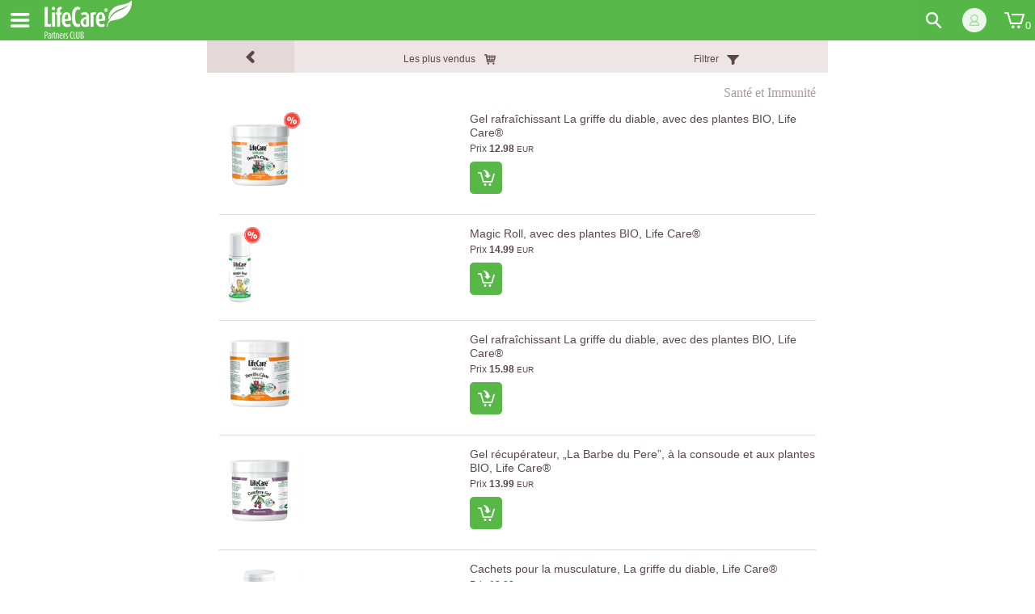

--- FILE ---
content_type: text/html; charset=UTF-8
request_url: https://mclub.life-care.com/magasin/Anti-inflammatoires,Sant%EF%BF%BD%EF%BF%BD%EF%BF%BD%EF%BF%BD%EF%BF%BD%EF%BF%BD-et-Immunit%EF%BF%BD%EF%BF%BD%EF%BF%BD%EF%BF%BD%EF%BF%BD%EF%BF%BD/K03Z/BE/?seeAll=1-6&tagsIDs=271-103&&order=sells
body_size: 11794
content:
<!doctype html>
<html class="no-js" lang="be">
<head>

<meta charset="utf-8" />
<meta http-equiv="x-ua-compatible" content="ie=edge" />
<meta name="viewport" content="width=device-width, initial-scale=1.0, user-scalable=0, minimum-scale=1.0, maximum-scale=1.0">
<meta name="theme-color" content="#58b847">


<title>Life Care România - Acheter en ligne des produits pour la beauté, le soin personnel, la santé, la perte de poids, la nutrition, le soin de la maison, le développement personnel</title>
<meta name="description" content="Commander en ligne. Livraison rapide  a travers le pays entier. De centaines de produits BIO ou avec des ingrédients BIO, spécialement créés pour vos besoins et ceux de votre famille." />

<meta http-equiv="Content-Type" content="text/html; charset=UTF-8" />
<meta http-equiv="cache-control" content="no-cache" />
<meta http-equiv="expires" content="0" />
<meta http-equiv="pragma" content="no-cache" />
<meta name="robots" content="index, follow" />
<meta http-equiv="Content-Language" content="be" />
<link rel="apple-touch-icon" href="/apple-touch-icon.png">
<link rel="icon" type="image/png" href="/favicon.png" />
<link rel="shortcut icon" href="/favicon.ico" />
<link rel="icon" type="image/x-icon" href="/favicon.ico" />
<link rel="shortcut icon" type="image/vnd.microsoft.icon" href="/favicon.ico" />
<!--<link rel="icon" sizes="192x192" href="nice-highres.png">-->

<link rel="manifest" href="/manifest.json">


<link rel="stylesheet" href="/dist/stylesheet-d8432fda6f.css" />



<script>(function(e){var t=document,n=t.createElement("script");n.async=!0,n.defer=!0,n.src=e,t.getElementsByTagName("head")[0].appendChild(n)})("//c.flx1.com/78-19522.js?id=19522&m=78")</script>

</head>


<body>

    <!-- Google Tag Manager -->
    <script>(function(w,d,s,l,i){w[l]=w[l]||[];w[l].push({'gtm.start':
                new Date().getTime(),event:'gtm.js'});var f=d.getElementsByTagName(s)[0],
            j=d.createElement(s),dl=l!='dataLayer'?'&l='+l:'';j.async=true;j.src=
            'https://www.googletagmanager.com/gtm.js?id='+i+dl;f.parentNode.insertBefore(j,f);
        })(window,document,'script','dataLayer','GTM-PNCP7BC');</script>
    <!-- End Google Tag Manager -->

<script>
	(function(b,o,i,l,e,r){b.GoogleAnalyticsObject=l;b[l]||(b[l]=
	function(){(b[l].q=b[l].q||[]).push(arguments)});b[l].l=+new Date;
	e=o.createElement(i);r=o.getElementsByTagName(i)[0];
	e.src='https://www.google-analytics.com/analytics.js';
	r.parentNode.insertBefore(e,r)}(window,document,'script','ga'));
	ga('create','UA-2651878-2','auto');ga('send','pageview');
</script>

<script>urlPrefix='/';</script>

<div class="wrapper">

<script>

var languageMessages = {
	// main.js
	"search": "cherche",
	"search3": "taper au moins 3 caractères",
	"search-none": "Aucun produit trouvé",
	"errtryagain": "Désolé, une erreur est survenue. S’il vous plait essayer de nouveau.",
	"subtotal": "SOUSTOTAL",
	"region": "Choisir le département",
	"city": "Choisir la localité",
	"subcat": "Choisir une sous-catégorie",
	"question": "Choisir une question fréquente",

	// order.js
	"address": "Vous devez mentionner une adresse d’expédition",
	"paymethod": "Vous devez mentionner une méthode de paiement",
	"orderval": "La valeur totale de la commande est de %s EUR. Continuer avec la finalisation de la commande?",
	"ordercheck": "Erreur de vérification. S’il vous plait essayer de nouveau.",
	"ordererr": "Erreur a enregistrer la commande. S’il vous plait essayer de nouveau.",
	
	"oneprod": "Un seul produit",
	"multipleprod": "Plusieurs produits",
	"cartempty": "Vous n’avez pas de produits dans le panier",
	"errphonero": "Le numéro de téléphone doit être composé de 10 chiffres (par exemple 0723456789 pour le mobile et 0256456789 pour les numéros fixes)",
	"senddata": "attendez SVP"
}

</script>

	<!-- BEGIN sticky menu -->
	<div class="header-menu">
		<div class="header-menu-bar">
			<div class="float-left">
				<div class="header-menu-button header-menu-items-icon" data-menu="header-menu-items"></div>
				<a href="/"><img class="logo-life-care" src="/img/logo-lifecare-club-white.png" alt="Life Care" /></a>
				<div class="clear"></div>
			</div>
			<div class="float-right">
				<div class="header-menu-button header-menu-search-icon" data-menu="header-menu-search"></div>
				<div class="header-menu-button header-menu-account-icon" data-menu="header-menu-account" style="background: url('/img/logged-in-user.png') #55B748 no-repeat center; -webkit-background-size: 60%; -o-background-size: 60%; background-size: 60%;"></div>
				<div class="header-menu-button header-menu-cart-icon" data-menu="header-menu-cart" style="padding: 25px 5px; text-align: right; color: #fff;"></div>
				<div class="clear"></div>
			</div>
			<div class="clear"></div>
		</div>

		<!-- BEGIN categories menus -->
		<div class="header-menu-items">
			<div class="header-menu-category" data-category="headerCatLang"><strong>+</strong>Language Selection (BE)</div>
			<div id="headerCatLang" class="header-menu-category-list">
				<a class="header-menu-category-sub header-menu-category-sub-ro" href="/?lang=ro">RO</a>
				<a class="header-menu-category-sub header-menu-category-sub-hu" href="/?lang=hu">HU</a>
				<a class="header-menu-category-sub header-menu-category-sub-en" href="/?lang=en">EN</a>
				<a class="header-menu-category-sub header-menu-category-sub-it" href="/?lang=it">IT</a>
				<a class="header-menu-category-sub header-menu-category-sub-sk" href="/?lang=sk">SK</a>
				<a class="header-menu-category-sub header-menu-category-sub-de" href="/?lang=de">DE</a>
				<a class="header-menu-category-sub header-menu-category-sub-de" href="/?lang=es">ES</a>
				<a class="header-menu-category-sub header-menu-category-sub-de" href="/?lang=fr">FR</a>
				<a class="header-menu-category-sub header-menu-category-sub-de" href="/?lang=ie">IE</a>
				<a class="header-menu-category-sub header-menu-category-sub-de" href="/?lang=be">BE</a>
				<a class="header-menu-category-sub header-menu-category-sub-de" href="/?lang=at">AT</a>
				<a class="header-menu-category-sub header-menu-category-sub-de" href="/?lang=gb">GB</a>
				<a class="header-menu-category-sub header-menu-category-sub-md" href="/?lang=md">MD</a>
				<div class="clear"></div>
			</div>
			
			<div class="header-menu-category" data-category="headerCat0"><strong>+</strong>Notre offre</div>
			<div id="headerCat0" class="header-menu-category-list">
                <div class="header-menu-category-sub header-menu-category-recommendations" data-subcategory="headerRecommendations"><span class="typcn typcn-chevron-right"></span>Recommandations Life Care</div>
                <div id="headerRecommendations" class="header-menu-category-sub-list">
<a id='topMenuItems_rec_276' href='/magazin/Le Journal du Bonheur/K03Z/BE/?seeAll=1&tagsIDs=276' class='header-menu-category-sub-list-all'>Le Journal du Bonheur (87)</a><a id='topMenuItems_rec_151' href='/magazin/Il faut les avoir/K03Z/BE/?seeAll=1&tagsIDs=151' class='header-menu-category-sub-list-all'>Il faut les avoir (35)</a><a id='topMenuItems_rec_153' href='/magazin/Nouveaux/K03Z/BE/?seeAll=1&tagsIDs=153' class='header-menu-category-sub-list-all'>Nouveaux (71)</a><a id='topMenuItems_rec_166' href='/magazin/Saisonnier/K03Z/BE/?seeAll=1&tagsIDs=166' class='header-menu-category-sub-list-all'>Saisonnier (15)</a><a id='topMenuItems_rec_280' href='/magazin//K03Z/BE/?seeAll=1&tagsIDs=280' class='header-menu-category-sub-list-all'> (82)</a>
                </div>
				<div class="header-menu-category-sub header-menu-category-sub-8" data-subcategory="headerCatSub8"><span class="typcn typcn-chevron-right"></span>Santé et Immunité</div>
				<div id="headerCatSub8" class="header-menu-category-sub-list">
	
					<a id="topMenuItems_8" href="/magasin/Santé-et-Immunité/K03Z/BE/?seeAll=1&tagsIDs=271" class="header-menu-category-sub-list-all">voire tous les produits de l’aire</a>
							<a id="topSubmenuMenuItems_2634" href="/magasin/Compléments-alimentaires,Santé-et-Immunité/K03Z/BE/?seeAll=1-6&tagsIDs=271-97"><strong>Compléments Supplémentaires</strong></a>
										<a id="topSubmenuMenuItems_2643" href="/magasin/Santé-et-Immunité,Support-immunitaire/K03Z/BE/?seeAll=1&tagsIDs=271-143">Support immune</a>
										<a id="topSubmenuMenuItems_2647" href="/magasin/Santé-et-Immunité,Vitalité/K03Z/BE/?seeAll=1&tagsIDs=271-149">Vitalité</a>
										<a id="topSubmenuMenuItems_2648" href="/magasin/Cardiovasculaire,Santé-et-Immunité/K03Z/BE/?seeAll=1&tagsIDs=271-112">Cardiovasculaire</a>
										<a id="topSubmenuMenuItems_2650" href="/magasin/Mobilité-des-articulations,Santé-et-Immunité/K03Z/BE/?seeAll=1&tagsIDs=271-133">Mobilité des articulations</a>
										<a id="topSubmenuMenuItems_2651" href="/magasin/Diminution-du-stress,Santé-et-Immunité/K03Z/BE/?seeAll=1-6&tagsIDs=271-138">Réduction du stress</a>
										<a id="topSubmenuMenuItems_2652" href="/magasin/Maintient-de-la-jeunesse,Santé-et-Immunité/K03Z/BE/?seeAll=1-6&tagsIDs=271-131">Maintient de la jeunesse</a>
										<a id="topSubmenuMenuItems_2645" href="/magasin/Allergies,Santé-et-Immunité/K03Z/BE/?seeAll=1-6&tagsIDs=271-98">Allergies</a>
										<a id="topSubmenuMenuItems_2649" href="/magasin/Capacité-intellectuelle,Santé-et-Immunité/K03Z/BE/?seeAll=1-6&tagsIDs=271-243">Capacité intellectuelle</a>
										<a id="topSubmenuMenuItems_2644" href="/magasin/Santé-et-Immunité,Support-métabolique/K03Z/BE/?seeAll=1-6&tagsIDs=271-260">Support métabolique</a>
										<a id="topSubmenuMenuItems_2653" href="/magasin/Hydratation-et-oxygénation,Santé-et-Immunité/K03Z/BE/?seeAll=1-6&tagsIDs=271-253">Hydratation et Oxygénation</a>
										<a id="topSubmenuMenuItems_2680" href="/magasin/Santé-et-Immunité,Toniques-sexuels/K03Z/BE/?seeAll=1-6&tagsIDs=271-144">Tonique sexuel</a>
										<a id="topSubmenuMenuItems_2635" href="/magasin/Cosmétiques-thérapeutiques,Santé-et-Immunité/K03Z/BE/?seeAll=1-6&tagsIDs=271-93"><strong>Thérapeutiques</strong></a>
										<a id="topSubmenuMenuItems_2655" href="/magasin/Anti-rhumatismales,Santé-et-Immunité/K03Z/BE/?seeAll=1-6&tagsIDs=271-236">Anti-rhumatismales</a>
										<a id="topSubmenuMenuItems_2656" href="/magasin/Anti-inflammatoires,Santé-et-Immunité/K03Z/BE/?seeAll=1-6&tagsIDs=271-103">Anti-inflammatoires</a>
										<a id="topSubmenuMenuItems_2664" href="/magasin/Santé-et-Immunité,Soin-des-pieds/K03Z/BE/?seeAll=1-6&tagsIDs=271-254">Soin des pieds</a>
										<a id="topSubmenuMenuItems_2658" href="/magasin/D’autres-besoins-spéciaux,Santé-et-Immunité/K03Z/BE/?seeAll=1-6&tagsIDs=271-235">Besoins spéciaux</a>
									</div>
					<div class="header-menu-category-sub header-menu-category-sub-7" data-subcategory="headerCatSub7"><span class="typcn typcn-chevron-right"></span>Perte de poids et Détoxication</div>
				<div id="headerCatSub7" class="header-menu-category-sub-list">
	
					<a id="topMenuItems_7" href="/magasin/Perte-de-poids-et-Détoxication/K03Z/BE/?seeAll=1&tagsIDs=272" class="header-menu-category-sub-list-all">voire tous les produits de l’aire</a>
							<a id="topSubmenuMenuItems_2605" href="/magasin/Contrôle-du-poids,Perte-de-poids-et-Détoxication/K03Z/BE/?seeAll=1&tagsIDs=272-212"><strong>Contrôle du poids</strong></a>
										<a id="topSubmenuMenuItems_2608" href="/magasin/Contrôle-du-poids,Contrôle-du-poids,Perte-de-poids-et-Détoxication/K03Z/BE/?seeAll=1&tagsIDs=272-212-114">Contrôle du poids</a>
										<a id="topSubmenuMenuItems_2609" href="/magasin/Détoxication,Perte-de-poids-et-Détoxication/K03Z/BE/?seeAll=1&tagsIDs=272-215"><strong>Détoxication</strong></a>
										<a id="topSubmenuMenuItems_2631" href="/magasin/Détoxication,Détoxication,Perte-de-poids-et-Détoxication/K03Z/BE/?seeAll=1&tagsIDs=272-215-118">Détoxication</a>
										<a id="topSubmenuMenuItems_2630" href="/magasin/Digestion,Perte-de-poids-et-Détoxication/K03Z/BE/?seeAll=1&tagsIDs=272-119"><strong>Digestion</strong></a>
										<a id="topSubmenuMenuItems_2629" href="/magasin/Digestion,Digestion,Perte-de-poids-et-Détoxication/K03Z/BE/?seeAll=1&tagsIDs=272-119-216">Digestion</a>
									</div>
					<div class="header-menu-category-sub header-menu-category-sub-10" data-subcategory="headerCatSub10"><span class="typcn typcn-chevron-right"></span>Beauté et Soin personnel</div>
				<div id="headerCatSub10" class="header-menu-category-sub-list">
	
					<a id="topMenuItems_10" href="/magasin/Beauté-et-soin-personnel/K03Z/BE/?seeAll=1&tagsIDs=268" class="header-menu-category-sub-list-all">voire tous les produits de l’aire</a>
							<a id="topSubmenuMenuItems_2747" href="/magasin/Beauté-et-soin-personnel,Programmes-spéciaux/K03Z/BE/?seeAll=1-6&tagsIDs=268-226"><strong>Programmes spéciaux</strong></a>
										<a id="topSubmenuMenuItems_2716" href="/magasin/Beauté-et-soin-personnel,Cosmétiques/K03Z/BE/?seeAll=1-6&tagsIDs=268-92"><strong>Cosmétiques</strong></a>
										<a id="topSubmenuMenuItems_2721" href="/magasin/Beauté-et-soin-personnel,Visage-et-lèvres/K03Z/BE/?seeAll=1-6&tagsIDs=268-121">Visage et lèvres</a>
										<a id="topSubmenuMenuItems_2722" href="/magasin/Beauté-et-soin-personnel,Cosmétiques,Yeux/K03Z/BE/?seeAll=1-6&tagsIDs=268-135-92">Yeux</a>
										<a id="topSubmenuMenuItems_2723" href="/magasin/Beauté-et-soin-personnel,Corps,Cosmétiques/K03Z/BE/?seeAll=1-6&tagsIDs=268-92-116">Corps</a>
										<a id="topSubmenuMenuItems_2742" href="/magasin/Beauté-et-soin-personnel,Cosmétiques,Hygiène-quotidienne/K03Z/BE/?seeAll=1-6&tagsIDs=268-92-126">Hygiène journalière</a>
										<a id="topSubmenuMenuItems_2724" href="/magasin/Beauté-et-soin-personnel,Cosmétiques,Soin-oral/K03Z/BE/?seeAll=1-6&tagsIDs=268-92-127">Hygiène orale</a>
										<a id="topSubmenuMenuItems_2743" href="/magasin/Beauté-et-soin-personnel,Cosmétiques,Produits-anti-cellulite/K03Z/BE/?seeAll=1-6&tagsIDs=268-92-102">Anti-cellulite</a>
										<a id="topSubmenuMenuItems_2725" href="/magasin/Beauté-et-soin-personnel,Cheveux,Cosmétiques/K03Z/BE/?seeAll=1-6&tagsIDs=268-92-136">Cheveux</a>
										<a id="topSubmenuMenuItems_2727" href="/magasin/Beauté-et-soin-personnel,Cosmétiques,Enfants/K03Z/BE/?seeAll=1-6&tagsIDs=268-92-115">Enfants</a>
										<a id="topSubmenuMenuItems_2728" href="/magasin/Beauté-et-soin-personnel,Cosmétiques,Hommes/K03Z/BE/?seeAll=1-6&tagsIDs=268-92-106">Hommes</a>
										<a id="topSubmenuMenuItems_2748" href="/magasin/Beauté-et-soin-personnel,Jeunesse-du-teint,Programmes-spéciaux/K03Z/BE/?seeAll=1-6&tagsIDs=268-262-226">Votre peau</a>
										<a id="topSubmenuMenuItems_2717" href="/magasin/Beauté-et-soin-personnel,Maquillage/K03Z/BE/?seeAll=1-6&tagsIDs=268-95"><strong>Maquillage</strong></a>
										<a id="topSubmenuMenuItems_2729" href="/magasin/Beauté-et-soin-personnel,Maquillage,Yeux/K03Z/BE/?seeAll=1-6&tagsIDs=268-95-135">Yeux</a>
										<a id="topSubmenuMenuItems_2731" href="/magasin/Beauté-et-soin-personnel,Lèvres,Maquillage/K03Z/BE/?seeAll=1-6&tagsIDs=268-95-110">Lèvres</a>
										<a id="topSubmenuMenuItems_2730" href="/magasin/Beauté-et-soin-personnel,Maquillage,Teint/K03Z/BE/?seeAll=1-6&tagsIDs=268-95-261">Peau</a>
										<a id="topSubmenuMenuItems_2718" href="/magasin/Beauté-et-soin-personnel,Parfums/K03Z/BE/?seeAll=1-6&tagsIDs=268-96"><strong>Parfumes</strong></a>
										<a id="topSubmenuMenuItems_2734" href="/magasin/Beauté-et-soin-personnel,Femmes,Parfums/K03Z/BE/?seeAll=1-6&tagsIDs=268-96-122">Femmes</a>
										<a id="topSubmenuMenuItems_2711" href="/magasin/Beauté-et-soin-personnel,Hommes,Parfums/K03Z/BE/?seeAll=1-6&tagsIDs=268-96-106">Hommes</a>
										<a id="topSubmenuMenuItems_2751" href="/magasin/Accessoires-Beauté,Accessoires-Beauté,Beauté-et-soin-personnel/K03Z/BE/?seeAll=1-6&tagsIDs=268-90-233"><strong>Accessoires beauté</strong></a>
										<a id="topSubmenuMenuItems_2735" href="/magasin/Accessoires-Beauté,Beauté-et-soin-personnel/K03Z/BE/?seeAll=1-6&tagsIDs=268-90">Accessoires beauté</a>
									</div>
					<div class="header-menu-category-sub header-menu-category-sub-9" data-subcategory="headerCatSub9"><span class="typcn typcn-chevron-right"></span>Soin de la maison</div>
				<div id="headerCatSub9" class="header-menu-category-sub-list">
	
					<a id="topMenuItems_9" href="/magasin/Soin-de-la-maison/K03Z/BE/?seeAll=1&tagsIDs=269" class="header-menu-category-sub-list-all">voire tous les produits de l’aire</a>
							<a id="topSubmenuMenuItems_2692" href="/magasin/Nettoyage-de-la-maison,Soin-de-la-maison/K03Z/BE/?seeAll=1&tagsIDs=269-213"><strong>Nettoyage de la maison</strong></a>
										<a id="topSubmenuMenuItems_2697" href="/magasin/Linge,Soin-de-la-maison/K03Z/BE/?seeAll=1&tagsIDs=269-139">Linge</a>
										<a id="topSubmenuMenuItems_2696" href="/magasin/Soin-de-la-maison,Vaisselle/K03Z/BE/?seeAll=1&tagsIDs=269-148">Vaisselle</a>
										<a id="topSubmenuMenuItems_2703" href="/magasin/Soin-de-la-maison,Universel/K03Z/BE/?seeAll=1-6&tagsIDs=269-264">Universel</a>
										<a id="topSubmenuMenuItems_2699" href="/magasin/Plancher,Soin-de-la-maison/K03Z/BE/?seeAll=1&tagsIDs=269-137">Planchers</a>
										<a id="topSubmenuMenuItems_2700" href="/magasin/Fenêtres,Soin-de-la-maison/K03Z/BE/?seeAll=1&tagsIDs=269-123">Fenêtres</a>
										<a id="topSubmenuMenuItems_2681" href="/magasin/Cuisinière,Soin-de-la-maison/K03Z/BE/?seeAll=1-6&tagsIDs=269-237">Cuisinière</a>
										<a id="topSubmenuMenuItems_2682" href="/magasin/Four,Soin-de-la-maison/K03Z/BE/?seeAll=1-6&tagsIDs=269-247">Four</a>
										<a id="topSubmenuMenuItems_2701" href="/magasin/Soin-de-la-maison,Solution-pour-enlever-les-taches/K03Z/BE/?seeAll=1&tagsIDs=269-141">Solution pour enlever les taches</a>
										<a id="topSubmenuMenuItems_2702" href="/magasin/Bain,Soin-de-la-maison/K03Z/BE/?seeAll=1-6&tagsIDs=269-105">Bain</a>
									</div>
					<div class="header-menu-category-sub header-menu-category-sub-13" data-subcategory="headerCatSub13"><span class="typcn typcn-chevron-right"></span>Nutrition et Sport</div>
				<div id="headerCatSub13" class="header-menu-category-sub-list">
	
					<a id="topMenuItems_13" href="/magasin/Nutrition-et-Sport/K03Z/BE/?seeAll=1&tagsIDs=270" class="header-menu-category-sub-list-all">voire tous les produits de l’aire</a>
							<a id="topSubmenuMenuItems_2759" href="/magasin/Nutrition-et-Sport,Snacks-sains/K03Z/BE/?seeAll=1&tagsIDs=270-221"><strong>Snacks sains</strong></a>
										<a id="topSubmenuMenuItems_2760" href="/magasin/Nutrition-et-Sport,Snacks-sains,Snacks-sains/K03Z/BE/?seeAll=1&tagsIDs=270-221-124">Snacks sains</a>
										<a id="topSubmenuMenuItems_2761" href="/magasin/Café-organique,Nutrition-et-Sport/K03Z/BE/?seeAll=1&tagsIDs=270-209"><strong>Café organique</strong></a>
										<a id="topSubmenuMenuItems_2762" href="/magasin/Café-organique,Café-organique,Nutrition-et-Sport/K03Z/BE/?seeAll=1&tagsIDs=270-209-242">Café organique</a>
										<a id="topSubmenuMenuItems_2763" href="/magasin/Accessoires-cuisine,Nutrition-et-Sport/K03Z/BE/?seeAll=1&tagsIDs=270-204"><strong>Accessoires de cuisine</strong></a>
										<a id="topSubmenuMenuItems_2764" href="/magasin/Accessoires-cuisine,Accessoires-cuisine,Nutrition-et-Sport/K03Z/BE/?seeAll=1&tagsIDs=270-232-204">Accessoires de cuisine</a>
									</div>
					<div class="header-menu-category-sub header-menu-category-sub-14" data-subcategory="headerCatSub14"><span class="typcn typcn-chevron-right"></span>Argents et Entrepreneuriat</div>
				<div id="headerCatSub14" class="header-menu-category-sub-list">
	
					<a id="topMenuItems_14" href="/magasin/Argents-et-Entrepreneuriat/K03Z/BE/?seeAll=1&tagsIDs=265" class="header-menu-category-sub-list-all">voire tous les produits de l’aire</a>
							<span><strong>Argents événements et Entrepreneuriat</strong></span>
										<span>Argents Événements et Entrepreneuriat</span>
										<a id="topSubmenuMenuItems_2784" href="/magazin/Bani-si-Antreprenoriat,Cursuri/K03Z/BE/?seeAll=1-6-3&tagsIDs=265-214"><strong>Cours</strong></a>
										<a id="topSubmenuMenuItems_2785" href="/magazin/Bani-si-Antreprenoriat,Cursuri,Cursuri/K03Z/BE/?seeAll=1-6-3&tagsIDs=265-214-170">Cours</a>
										<span><strong>Formations</strong></span>
										<span>Formations</span>
										<span><strong>Conférences</strong></span>
										<span>Conférences</span>
										<a id="topSubmenuMenuItems_2789" href="/magazin/Bani-si-Antreprenoriat,Carti/CD/DVD/K03Z/BE/?seeAll=1-6-3&tagsIDs=265-210"><strong>Livres/CD/DVD</strong></a>
										<a id="topSubmenuMenuItems_2790" href="/magazin/Bani-si-Antreprenoriat,Carti/CD/DVD,Carti/CD/DVD/K03Z/BE/?seeAll=1-6-3&tagsIDs=265-210-244">Livres/CD/DVD</a>
										<a id="topSubmenuMenuItems_2788" href="/magazin/Bani-si-Antreprenoriat,Produse-inscriptionate/K03Z/BE/?seeAll=1-6-3&tagsIDs=265-225"><strong>Produits imprimés</strong></a>
										<a id="topSubmenuMenuItems_2775" href="/magazin/Bani-si-Antreprenoriat,Produse-inscriptionate,Produse-inscriptionate/K03Z/BE/?seeAll=1-6-3&tagsIDs=265-225-176">Produits imprimés</a>
										<a id="topSubmenuMenuItems_2776" href="/magazin/Bani-si-Antreprenoriat,Insigne-recunoasteri/K03Z/BE/?seeAll=1-6-3&tagsIDs=265-222"><strong>Badges, reconnaissance</strong></a>
										<a id="topSubmenuMenuItems_2777" href="/magazin/Bani-si-Antreprenoriat,Insigne-recunoasteri,Insigne-recunoasteri/K03Z/BE/?seeAll=1-6-3&tagsIDs=265-255-222">Badges, reconnaissance</a>
										<a id="topSubmenuMenuItems_2778" href="/magazin/Bani-si-Antreprenoriat,Materiale-dezvoltare-afacere/K03Z/BE/?seeAll=1-6-3&tagsIDs=265-223"><strong>Matériaux de développement d’affaire</strong></a>
										<a id="topSubmenuMenuItems_2779" href="/magazin/Bani-si-Antreprenoriat,Materiale-dezvoltare-afacere,Materiale-dezvoltare-afacere/K03Z/BE/?seeAll=1-6-3&tagsIDs=265-223-256">Matériaux de développement d’affaire</a>
									</div>
						<a class="header-menu-category-sub header-menu-category-sub-42" href="/magasin/Journées-spéciales,Le-Journal-du-Bonheur/K03Z/BE/?seeAll=1&tagsIDs=276-275">PROMOTIONS</a>
						<a class="header-menu-category-sub header-menu-category-sub-43" href="/magasin/Nouveaux/K03Z/BE/?seeAll=1&tagsIDs=153">NOUVELLES</a>
						<a class="header-menu-category-sub header-menu-category-sub-42" href="/contenu/Votre-affaire-Life-Care/Your-Life-Care-business/K01Z/BE/?tagID=41&entityID=20393&tagTypeIds=20-24">VOTRE AFFAIRE LIFE CARE</a>
				</div>

			<div class="header-menu-category" data-category="headerCat1"><strong>+</strong>Sur Life Care</div>
			<div id="headerCat1" class="header-menu-category-list">

					<a href="/contenu/Mission-Vue-Valeurs/Mission-Vue-Valeurs/K01Z/BE/?tagID=9&entityID=20313" title="Mission, Vue, Valeurs">Mission, Vue, Valeurs</a>
					<a href="/contenu/Message-des-Fondateurs/Message-des-Fondateurs/K01Z/BE/?tagID=28&entityID=20314" title="Message des Fondateurs">Message des Fondateurs</a>
					<a href="/contenu/Histoire/Histoire/K01Z/BE/?tagID=12&entityID=20315" title="Histoire">Histoire</a>
					<a href="/contenu/Produits-Life-Care/K01Z/BE/?tagID=18" title="The value of Life Care products">La valeur des produits Life Care</a>
					<div class="clear"></div>
			</div>
					<div class="header-menu-category" data-category="headerCat6"><strong>+</strong>Online Magasin</div>
			<div id="headerCat6" class="header-menu-category-list">

					<a href="/contenu/Comment-acheter/Comment-acheter/K01Z/BE/?tagID=25&entityID=20321" title="Comment acheter?">Comment acheter?</a>
					<a href="/contenu/Livraison/Livraison/K01Z/BE/?tagID=26&entityID=20320" title="Livraison">Livraison</a>
					<a href="/enregistrement/K60Z/BE/?step=1" title="Suivre l'ordre">Suivre l'ordre</a>
					<a href="/magasin/K03Z/BE/?seeAll=1-6" title="Life Care Marques">Life Care Marques</a>
					<a href="https://catalog.life-care.com/2025/BE/catalogLifeCare-BE/" title="Online catalogue" target='_blank'>Online catalogue</a>
					<a href="/contenu/Programme-dAvantages/K01Z/BE/?tagID=36&tagTypeIds=20-24" title="" target='_blank'>Programme d'Avantages</a>
					<div class="clear"></div>
			</div>
					<div class="header-menu-category" data-category="headerCat14"><strong>+</strong>Politique Life Care</div>
			<div id="headerCat14" class="header-menu-category-list">

					<a href="/contenu/Termes--Conditions/K01Z/BE/?tagID=24" title="Termes & Conditions">Termes & Conditions</a>
					<a href="/contenu/Termes--Conditions/Règles-de-sécurité/K01Z/BE/?tagID=24&entityID=20317" title="Règles de sécurité">Règles de sécurité</a>
					<a href="/contenu/Termes--Conditions/Règlement-sur-la-protection-des-données-personnelles-(RGPD)/K01Z/BE/?tagID=24&entityID=20367" title="Règlement sur la protection des données personnelles" target='_blank'>Règlement sur la protection des données personnelles</a>
					<div class="clear"></div>
			</div>
			
			<div class="header-menu-category" data-category="headerCatContact"><strong>+</strong>Contact</div>
			<div id="headerCatContact" class="header-menu-category-list">

		<a class="header-menu-category-sub header-menu-category-sub-donn�-es-de-contact" href="contenu/Comment-acheter/How-to-purchase/K01Z/BE/?tagID=25&entityID=20321">Données de contact</a>
			<a class="header-menu-category-sub header-menu-category-sub-termes-conditions" href="contenu/Termes--Conditions/K01Z/BE/?tagID=24">Termes & Conditions</a>
			<a class="header-menu-category-sub header-menu-category-sub-comment-acheter-" href="contenu/Comment-acheter/Comment-acheter/K01Z/BE/?tagID=25&entityID=20321">Comment acheter?</a>
			<a class="header-menu-category-sub header-menu-category-sub-livraison" href="contenu/Livraison/Livraison/K01Z/BE/?tagID=26&entityID=20320">Livraison</a>
					<div class="clear"></div>
			</div>

			
			
		</div>
		<!-- END categories menus -->
		
		<!-- Form -->

		<div id="my-popup" class="support-section hidden">
			
	<span class="bClose"><a href='#close'>X</a></span>
	<div class="clearfix"></div>


<form name="supportform" method="POST" action="/suport">


	<p class="small-notice">Les champs obligatoires sont marqués avec *.</p>
	<input type="email" name="email" class="email-support" placeholder="Courrier électronique *" required />


	<input type="text" name="subject" class="subiect-support" placeholder="Sujet *" required />
	<div class="support-select-container">
		<textarea rows="7" cols="7" name="message" placeholder="La question *"></textarea>
	</div>

	<button type="submit" class="support-form-submit-btn">DEMANDE</button>
</form>
		</div>


		<!-- BEGIN search -->
		<div class="header-menu-search">
			<div class="header-menu-search-form">
				<input name="search" id="searchinput" type="text" value="" class="deleteValue" />
				<div class="typcn typcn-backspace deleteText"></div>
			</div>
			
			<div class="header-menu-search-results"></div>
		</div>
		<!-- END search -->

		<!-- BEGIN account -->
		<div class="header-menu-account">
			<div class="header-menu-account-login-form">
			
			
				<form action="" method="post" id="loginform" name="loginform">
					<input type="hidden" name="login" value="1" />
				
									<img class="user-retrieval" src="/img/user-portrait.jpg" alt="" />
					<br/>
					
					<div class="login-element-container">
						<input class="top-input-elements" type="text" name="username" id="topaccountusername" placeholder="Utilisateur" required /> <span class="use-asterix">*</span>
					</div>
					<div class="login-element-container">
						<input class="top-input-elements" type="password" name="password" placeholder="Mot de passe" required /> <span class="use-asterix">*</span>
					</div>

					<div class="login-element-container">
						<input type="checkbox" name="gdpr" id="gdpr" required /> 
						<label for="gdpr">Je suis d’accord avec le traitement de mes données personnelles conformément a <a href='/Terms--Conditions/Personal-Data-Protection-Regulation-(GDPR)/K01Z/BE/?tagID=24&entityID=19575' style='text-decoration: underline;' target='_blank'>GDPR</a></label> <span class="use-asterix">*</span>
					</div>
					<div class="login-element-container">
						<input type="checkbox" name="gdpr-operator" id="gdpr-operator" required />
						<label for="gdpr-operator">Accord de collaboration en qualité d'opérateur associé conformément a <a href='/content/Terms--Conditions/Collaboration-agreement-as-associated-operator-according-to-GDPR/K01Z/BE/?tagID=24&entityID=19595' style='text-decoration: underline;' target='_blank'>GDPR</a></label> <span class="use-asterix">*</span>
					</div>

					<p class="legend-text">Les champs obligatoires sont marqués avec *.</p>
					<div class="login-element-container">
						<div class="login-field-container">
							<input type="submit" class="typeicon-arow-r login-submit-btn" value="ENTRER DANS LE COMPTE" style="width: 100%; background-position: 95%;"/>
						</div>
					</div>
				</form>


				
						</div>

			<div class="header-menu-account-login-links">
							<a href="/enregistrement/K60Z/BE/?step=1" class="typeicon-arow-r login-item-bold account-active">OUVRIR UN COMPTE MAINTENANT</a>
				<a href="/reset-password" class="typeicon-arow-r login-item-bold" >AVEZ-VOUS OUBLIE LE MOT DE PASSE?</a>
				<a href="/reset-user" class="typeicon-arow-r login-item-bold" >AVEZ-VOUS OUBLIE VOTRE NOM D’UTILISATEUR?</a>
				<a href="https://club.life-care.com/register/K60Z/BE/?action=reactivate&ForceDesktop=1" class="typeicon-arow-r login-item-bold" >VOULEZ-VOUS REACTIVER VOTRE COMPTE?</a>
						</div>
		</div>
		<!-- END account -->

		<!-- BEGIN cart -->
		<div class="header-menu-cart"></div>
		<!-- END cart -->

	</div>
	<!-- END sticky menu -->

<div>
	<ul class="category-main-menu">
		<li><a href="#"><span class="typcn typcn-chevron-left style-chevron"></span></a></li>
		<li><a href="#" id="cat-sort-btn">Les plus vendus</a></li>
		<li><a href="#" id="cat-filter-btn">Filtrer</a></li>
	</ul>
</div>

<div class="sort-options hidden">
	<a href="/magasin/Anti-inflammatoires,Sant������-et-Immunit������/K03Z/BE/?seeAll=1-6&amp;tagsIDs=271-103&amp;&amp;order=sells" class='active-menu-item'>Les plus vendus<span class="typcn typcn-shopping-cart"></span></a>
	<a href="/magasin/Anti-inflammatoires,Sant������-et-Immunit������/K03Z/BE/?seeAll=1-6&amp;tagsIDs=271-103&amp;&amp;order=price_asc">Prix ascendant<span class="typcn typcn-arrow-up"></span></a>
	<a href="/magasin/Anti-inflammatoires,Sant������-et-Immunit������/K03Z/BE/?seeAll=1-6&amp;tagsIDs=271-103&amp;&amp;order=price_desc">Prix descendant<span class="typcn typcn-arrow-down"></span></a>
</div>


<div class="filter-content hidden">
	<div class="header-menu-search-results">
		
		
	
	
		</div>

	<div class="header-menu-search-form">
		<form action="/magasin/Anti-inflammatoires,Sant������-et-Immunit������/K03Z/BE/" method="get">
			<input type="hidden" name="seeAll" value="1-6" />									<input type="hidden" name="tagsIDs" value="271-103" />
			<input type="hidden" name="order" value="sells" />
												
			<input type="text" name="search" value="" class="deleteValue" />
			<div class="typcn typcn-backspace deleteText"></div>
		</form>
	</div>

	<div class="header-menu-search-results">
			<div class="header-menu-category filter-menu-cat" data-category="filterCat0"><strong>+</strong>Recommandations LifeCare</div>
		<div id="filterCat0" class="header-menu-category-list">
					<a class="filter-result filter-menu-subcat" href="/magasin/Anti-inflammatoires,Sant������-et-Immunit������/K03Z/BE/?seeAll=1-6&amp;tagsIDs=271-103&amp;&amp;order=sells&amp;filters[7]=151" title="Il faut les avoir">Il faut les avoir</a>
					<a class="filter-result filter-menu-subcat" href="/magasin/Anti-inflammatoires,Sant������-et-Immunit������/K03Z/BE/?seeAll=1-6&amp;tagsIDs=271-103&amp;&amp;order=sells&amp;filters[7]=276" title="Le Journal du Bonheur">Le Journal du Bonheur</a>
					
			<div class="clear"></div>
		</div>
			<div class="header-menu-category filter-menu-cat" data-category="filterCat1"><strong>+</strong>Marque</div>
		<div id="filterCat1" class="header-menu-category-list">
					<a class="filter-result filter-menu-subcat" href="/magasin/Anti-inflammatoires,Sant������-et-Immunit������/K03Z/BE/?seeAll=1-6&amp;tagsIDs=271-103&amp;&amp;order=sells&amp;filters[1]=33" title="Krauter">Krauter</a>
					
			<div class="clear"></div>
		</div>
		</div>

	<div class="price-filter-container">
		<div class="menu-filter">
			<div>
			<form action="/magasin/Anti-inflammatoires,Sant������-et-Immunit������/K03Z/BE/" method="get">
				<input type="hidden" name="seeAll" value="1-6" />												<input type="hidden" name="tagsIDs" value="271-103" />
				<input type="hidden" name="order" value="sells" />
												
				<p class="price-filter-text">Prix</p>
				
				 <div class="secondary-filter-list">
				 	<div class="filter-list-center-block">
						<input type="number" name="price_min" value="" class="green-box" />
						<span class="typcn typcn-minus price-filter-minus"></span>
						<input type="number" name="price_max" value="" class="green-box" />
					</div>
				 </div>
				
				<!-- <a class="submit-price-filter" href="#"></a> -->
				<input type="submit" class="submit-price-filter" />
			</form>
			</div>
		</div>
	</div>
</div>



<div class="category-content">
	<p class="cat-title">Santé et Immunité</p>
	<div class="product-container-cat" id="prodcont12610">
		<a href="/product/gel-rafra%E3-chissant-la-griffe-du-diable-avec-des-plantes-bio-life-care%E2-4454/K04Z/BE/?itemID=12610"><img src="https://club.life-care.com/MediaContent/ItemsImagesProcessed/9/145x143/4454-pmo-74994.jpg" srcset=
		"https://club.life-care.com/MediaContent/ItemsImagesProcessed/9/200x196/4454-pmo-74994.jpg 1.5x, https://club.life-care.com/MediaContent/ItemsImagesProcessed/9/320x276/4454-pmo-74994.jpg 2x" alt="" /></a>
		<div>
			<a href="/product/gel-rafra%E3-chissant-la-griffe-du-diable-avec-des-plantes-bio-life-care%E2-4454/K04Z/BE/?itemID=12610" class="product-title">Gel rafraîchissant La griffe du diable, avec des plantes BIO, Life Care®</a>

					<p class="basket-price-normal">Prix <strong>12.98</strong> <span class="basket-currency">EUR</span></p>
		
			<a href="#" class="cart-btn" data-product="12610" data-qty="0"></a>
		</div>
		<div class="clear"></div>
	</div>
	<div class="product-container-cat" id="prodcont15596">
		<a href="/product/magic-roll-avec-des-plantes-bio-life-care%E2-4458/K04Z/BE/?itemID=15596"><img src="https://club.life-care.com/MediaContent/ItemsImagesProcessed/9/145x143/4458-pmo-75017.jpg" srcset=
		"https://club.life-care.com/MediaContent/ItemsImagesProcessed/9/200x196/4458-pmo-75017.jpg 1.5x, https://club.life-care.com/MediaContent/ItemsImagesProcessed/9/320x276/4458-pmo-75017.jpg 2x" alt="" /></a>
		<div>
			<a href="/product/magic-roll-avec-des-plantes-bio-life-care%E2-4458/K04Z/BE/?itemID=15596" class="product-title">Magic Roll, avec des plantes BIO, Life Care®</a>

					<p class="basket-price-normal">Prix <strong>14.99</strong> <span class="basket-currency">EUR</span></p>
		
			<a href="#" class="cart-btn" data-product="15596" data-qty="0"></a>
		</div>
		<div class="clear"></div>
	</div>
	<div class="product-container-cat" id="prodcont13427">
		<a href="/product/gel-rafra%E3-chissant-la-griffe-du-diable-avec-des-plantes-bio-life-care%E2-4453/K04Z/BE/?itemID=13427"><img src="https://club.life-care.com/MediaContent/ItemsImagesProcessed/9/145x143/4453.jpg" srcset=
		"https://club.life-care.com/MediaContent/ItemsImagesProcessed/9/200x196/4453.jpg 1.5x, https://club.life-care.com/MediaContent/ItemsImagesProcessed/9/320x276/4453.jpg 2x" alt="" /></a>
		<div>
			<a href="/product/gel-rafra%E3-chissant-la-griffe-du-diable-avec-des-plantes-bio-life-care%E2-4453/K04Z/BE/?itemID=13427" class="product-title">Gel rafraîchissant La griffe du diable, avec des plantes BIO, Life Care®</a>

					<p class="basket-price-normal">Prix <strong>15.98</strong> <span class="basket-currency">EUR</span></p>
		
			<a href="#" class="cart-btn" data-product="13427" data-qty="0"></a>
		</div>
		<div class="clear"></div>
	</div>
	<div class="product-container-cat" id="prodcont13490">
		<a href="/product/gel-recuperateur-%E2-la-barbe-du-pere%E2-%E3-la-consoude-et-aux-plantes-bio-life-care%E2-4450/K04Z/BE/?itemID=13490"><img src="https://club.life-care.com/MediaContent/ItemsImagesProcessed/9/145x143/4450.jpg" srcset=
		"https://club.life-care.com/MediaContent/ItemsImagesProcessed/9/200x196/4450.jpg 1.5x, https://club.life-care.com/MediaContent/ItemsImagesProcessed/9/320x276/4450.jpg 2x" alt="" /></a>
		<div>
			<a href="/product/gel-recuperateur-%E2-la-barbe-du-pere%E2-%E3-la-consoude-et-aux-plantes-bio-life-care%E2-4450/K04Z/BE/?itemID=13490" class="product-title">Gel récupérateur, „La Barbe du Pere”, à la consoude et aux plantes BIO, Life Care®</a>

					<p class="basket-price-normal">Prix <strong>13.99</strong> <span class="basket-currency">EUR</span></p>
		
			<a href="#" class="cart-btn" data-product="13490" data-qty="0"></a>
		</div>
		<div class="clear"></div>
	</div>
	<div class="product-container-cat" id="prodcont17345">
		<a href="/product/cachets-pour-la-musculature-la-griffe-du-diable-life-care%E2-4101/K04Z/BE/?itemID=17345"><img src="https://club.life-care.com/MediaContent/ItemsImagesProcessed/9/145x143/4101.jpg" srcset=
		"https://club.life-care.com/MediaContent/ItemsImagesProcessed/9/200x196/4101.jpg 1.5x, https://club.life-care.com/MediaContent/ItemsImagesProcessed/9/320x276/4101.jpg 2x" alt="" /></a>
		<div>
			<a href="/product/cachets-pour-la-musculature-la-griffe-du-diable-life-care%E2-4101/K04Z/BE/?itemID=17345" class="product-title">Cachets pour la musculature, La griffe du diable, Life Care®</a>

					<p class="basket-price-normal">Prix <strong>12.98</strong> <span class="basket-currency">EUR</span></p>
		
			<a href="#" class="cart-btn" data-product="17345" data-qty="0"></a>
		</div>
		<div class="clear"></div>
	</div>
	<div class="product-container-cat" id="prodcont29116">
		<a href="/product/energy-roll-la-griffe-du-diable-avec-des-plantes-bio-life-care%E2-4503/K04Z/BE/?itemID=29116"><img src="https://club.life-care.com/MediaContent/ItemsImagesProcessed/9/145x143/4503.jpg" srcset=
		"https://club.life-care.com/MediaContent/ItemsImagesProcessed/9/200x196/4503.jpg 1.5x, https://club.life-care.com/MediaContent/ItemsImagesProcessed/9/320x276/4503.jpg 2x" alt="" /></a>
		<div>
			<a href="/product/energy-roll-la-griffe-du-diable-avec-des-plantes-bio-life-care%E2-4503/K04Z/BE/?itemID=29116" class="product-title">Energy ROLL La griffe du Diable, avec des plantes BIO, Life Care®</a>

					<p class="basket-price-normal">Prix <strong>10.99</strong> <span class="basket-currency">EUR</span></p>
		
			<a href="#" class="cart-btn" data-product="29116" data-qty="0"></a>
		</div>
		<div class="clear"></div>
	</div>
	<div class="product-container-cat" id="prodcont29217">
		<a href="/product/beurre-corporel-cannabicalm-avec-cbd-1000-mg-life-care%E2-4055/K04Z/BE/?itemID=29217"><img src="https://club.life-care.com/MediaContent/ItemsImagesProcessed/9/145x143/4055-pmo-74966.jpg" srcset=
		"https://club.life-care.com/MediaContent/ItemsImagesProcessed/9/200x196/4055-pmo-74966.jpg 1.5x, https://club.life-care.com/MediaContent/ItemsImagesProcessed/9/320x276/4055-pmo-74966.jpg 2x" alt="" /></a>
		<div>
			<a href="/product/beurre-corporel-cannabicalm-avec-cbd-1000-mg-life-care%E2-4055/K04Z/BE/?itemID=29217" class="product-title">Beurre corporel CannabiCalm, avec CBD 1000 mg, Life Care®</a>

					<p class="basket-product-price">Votre prix <strong>22.99</strong> <span class="basket-currency">EUR</span></p>
			<p class="basket-reduction">Réduit de <strong>23.99</strong>  <span class="basket-currency">EUR</span></p>
		
			<a href="#" class="cart-btn" data-product="29217" data-qty="0"></a>
		</div>
		<div class="clear"></div>
	</div>
	<div class="product-container-cat" id="prodcont29894">
		<a href="/product/gel-actif-au-curcuma-rouge-life-care%E2-4496/K04Z/BE/?itemID=29894"><img src="https://club.life-care.com/MediaContent/ItemsImagesProcessed/9/145x143/4496.jpg" srcset=
		"https://club.life-care.com/MediaContent/ItemsImagesProcessed/9/200x196/4496.jpg 1.5x, https://club.life-care.com/MediaContent/ItemsImagesProcessed/9/320x276/4496.jpg 2x" alt="" /></a>
		<div>
			<a href="/product/gel-actif-au-curcuma-rouge-life-care%E2-4496/K04Z/BE/?itemID=29894" class="product-title">Gel actif au curcuma rouge, Life Care®</a>

					<p class="basket-product-price">Votre prix <strong>8.99</strong> <span class="basket-currency">EUR</span></p>
			<p class="basket-reduction">Réduit de <strong>10.49</strong>  <span class="basket-currency">EUR</span></p>
		
			<a href="#" class="cart-btn" data-product="29894" data-qty="0"></a>
		</div>
		<div class="clear"></div>
	</div>

	<div class="cart-categ-edit-ammount" style='display: none;'>
		<input type="hidden" name="op" id="op" value="add" />
		<input type="hidden" name="product" id="product" value="" />
		<ul>
			<li><a href="#" class="cart-categ-edit-ammount-minus"></a></li>
			<li><input type="text" name="qty" id="qty" value="1" class="cart-categ-edit-ammount-value" /></li>
			<li><a href="#" class="cart-categ-edit-ammount-plus"></a></li>
			<li><a href="#" onclick="prepareCartAdd(); return false;" class="cart-categ-edit-ammount-ok"><span class="typcn typcn-tick"></span></a></li>
		</ul>
		<div class="clear"></div>
	</div>

</div>

<!-- BEGIN social -->
<div class="footer-menu">
	<div class="footer-menu-social">
		<div>SE CONNECTER AVEC NOUS SUR:</div>
		<div>
					<a href="https://www.facebook.com/lifecareeuropeofficial/" target="_blank"  rel="noopener"><img src="/img/footer-icon-facebook.png" title="Life Care pe Facebook"/></a>
			<a href="https://www.youtube.com/channel/UCiOA86gTqmkQ07K7gf0swIQ?view_as=subscriber" target="_blank"  rel="noopener"><img src="/img/footer-icon-youtube.png" title="Life Care pe Youtube"/></a>
				</div>
		<div class="clear"></div>
	</div>
</div>
<!-- END social -->

	<!-- BEGIN beneficii -->
	<div class="beneficii">
			<a href="/contenu/Livraison/Delivery-Informations/K01Z/BE/?tagID=26&entityID=20320" class="beneficiu">
			<div class="beneficiu-icon beneficiu-icon-1"></div>
			<p>Livraison RAPIDE  *</p>
		</a>
			<a href="/contenu/Produits-Life-Care/Warranty-of--Life-Care-products/K01Z/BE/?tagID=18&entityID=20318" class="beneficiu">
			<div class="beneficiu-icon beneficiu-icon-2"></div>
			<p>Qualité GUARANTEE des produits</p>
		</a>
			<a href="/magasin/K03Z/BE/?seeAll=1" class="beneficiu">
			<div class="beneficiu-icon beneficiu-icon-3"></div>
			<p>Plus de 300 produits BIO, naturels et végans</p>
		</a>
			<a href="/contenu/Comment-acheter/How-to-purchase/K01Z/BE/?tagID=25&entityID=20321" class="beneficiu">
			<div class="beneficiu-icon beneficiu-icon-4"></div>
			<p>SUPPORT DES SPECIALISTES</p>
		</a>
			<a href="/promotions/K06Z/BE/?tabID=5" class="beneficiu">
			<div class="beneficiu-icon beneficiu-icon-5"></div>
			<p>REDUCTIONS ATTRACTIVES</p>
		</a>
			<div class="clear"></div>
	</div>
	<!-- END beneficii -->

	<!-- BEGIN footer menu -->
	<div class="footer-menu">
		
		<div class="footer-menu-category" data-category="footerCat491"><strong>+</strong>Sur Life Care</div>
		<div id="footerCat491" class="footer-menu-category-list">
				<a href="/contenu/Mission-Vue-Valeurs/Mission-Vue-Valeurs/K01Z/BE/?tagID=9&entityID=20313" title="Mission, Vue, Valeurs">
				Mission, Vue, Valeurs			</a>
				<a href="/contenu/Message-des-Fondateurs/Message-des-Fondateurs/K01Z/BE/?tagID=28&entityID=20314" title="Message des Fondateurs">
				Message des Fondateurs			</a>
				<a href="/contenu/Histoire/Histoire/K01Z/BE/?tagID=12&entityID=20315" title="Histoire">
				Histoire			</a>
				<a href="/contenu/Produits-Life-Care/K01Z/BE/?tagID=18" title="The value of Life Care products">
				La valeur des produits Life Care			</a>
			<div class="clear"></div></div>
		<div class="footer-menu-category" data-category="footerCat494"><strong>+</strong>Online Magasin</div>
		<div id="footerCat494" class="footer-menu-category-list">
				<a href="/contenu/Comment-acheter/Comment-acheter/K01Z/BE/?tagID=25&entityID=20321" title="Comment acheter?">
				Comment acheter?			</a>
				<a href="/contenu/Livraison/Livraison/K01Z/BE/?tagID=26&entityID=20320" title="Livraison">
				Livraison			</a>
				<a href="/enregistrement/K60Z/BE/?step=1" title="Suivre l'ordre">
				Suivre l'ordre			</a>
				<a href="/magasin/K03Z/BE/?seeAll=1-6" title="Life Care Marques">
				Life Care Marques			</a>
				<a href="https://catalog.life-care.com/2025/BE/catalogLifeCare-BE/" title="Online catalogue" target='_blank'>
				Online catalogue			</a>
				<a href="/contenu/Programme-dAvantages/K01Z/BE/?tagID=36&tagTypeIds=20-24" title="" target='_blank'>
				Programme d'Avantages			</a>
			<div class="clear"></div></div>
		<div class="footer-menu-category" data-category="footerCat500"><strong>+</strong>Politique Life Care</div>
		<div id="footerCat500" class="footer-menu-category-list">
				<a href="/contenu/Termes--Conditions/K01Z/BE/?tagID=24" title="Termes & Conditions">
				Termes & Conditions			</a>
				<a href="/contenu/Termes--Conditions/Règles-de-sécurité/K01Z/BE/?tagID=24&entityID=20317" title="Règles de sécurité">
				Règles de sécurité			</a>
				<a href="/contenu/Termes--Conditions/Règlement-sur-la-protection-des-données-personnelles-(RGPD)/K01Z/BE/?tagID=24&entityID=20367" title="Règlement sur la protection des données personnelles" target='_blank'>
				Règlement sur la protection des données personnelles			</a>
			<div class="clear"></div></div>
		<div class="footer-menu-category" data-category="footerCat503"><strong>+</strong>Contact</div>
		<div id="footerCat503" class="footer-menu-category-list">
							<strong>Call Center:</strong><br/>
				<a href="tel:+40.256.22.88.33">+40.256.22.88.33</a>
				<a href="tel:+40.720.22.88.33">+40.720.22.88.33</a>
				<a href="tel:+40.742.22.88.33">+40.742.22.88.33</a>
				<div class='clear'></div>			<strong>Email:</strong><br/>
				<a href="/mailto:office.eu@life-care.com" title="" target='_blank'>
				office.eu@life-care.com			</a>
							<strong>Connectez-vous avec nous sur:</strong><br/>
				<a href="https://www.facebook.com/lifecareeuropeofficial/" title="" target='_blank'>
				<img src='https://www.club.life-care.com/MediaContent/Footer/facebook.png' alt='Facebook'>			</a>
				<a href="https://www.youtube.com/channel/UCiOA86gTqmkQ07K7gf0swIQ?view_as=subscriber" title="" target='_blank'>
				<img src='https://www.club.life-care.com/MediaContent/Footer/youtube.png' alt='Youtube'>			</a>
				<div class="clear"></div>
			<!-- <strong><a href="/contact" style="text-decoration: underline; padding-left: 0;">Pagina Contact</a></strong> -->
		</div>
		<!-- <div class="footer-menu-category" data-category="footerCat512"><a href="/contact">Youtube</a></div> -->


		<div class="footer-menu-category" data-category="footerCatContact"><a href="http://webdesign.life-care.com/international/" target="_blank" rel="noopener">International</a></div>
	</div>
	<!-- END footer menu -->

	
	<!-- BEGIN footer copy -->
	<div class="footer-copy">
        <a href="https://anpc.ro/ce-este-sal/" target="_blank"><img src="/img/sal.png" alt="Solutionarea alternativa a litigiilor" width="250"></a>
        <a href="https://ec.europa.eu/consumers/odr" target="_blank"><img src="/img/sol.png" alt="Solutionarea online a litigiilor" width="250"></a>
		<a href="http://www.anpc.ro/" title="" target="_blank"  rel="noopener"><img src="/img/logo-anpc.png" alt="ANPC" /></a>

        <img src="/img/logo-visa.png" alt="Visa" />
		<img src="/img/logo-mastercard.png" alt="Master Card" />
		<img src="/img/logo-tuv.png" alt="TUV Austria" />
        		<a href="http://www.euplatesc.ro/plati-online/" title="" target="_blank"  rel="noopener"><img src="/img/logo-euplatesc.png" alt="EuPlatesc.ro" /></a>
        		<a href="http://www.lifecareeurope.eu/" title="" target="_blank"  rel="noopener"><img src="/img/logo-lifecareeurope.png" alt="Life Care Europe" /></a>
		<p>Life Care Corp est membre de Life Care Europe.<br/>Copyright &copy; 2005 - 2026 Life Care</p>
		<p><a href="https://club.life-care.com/BE/?ForceDesktop=1">variante desktop</a></p>
	</div>
	<!-- END footer copy -->

	<div class="clear"></div>

</div>

<!--Button to install the icon for the progresive app on homescreen    -->
<button id="addAppBtn" class="typeicon-arow-r account-active">Installer l’application sur l'écran de base</button>


<script type="text/javascript" src="/dist/scripts-8dab0ff76f.js"></script>

<script id="cart-empty" type="text/x-handlebars-template">
	<div id="emptycartdiv">
		<p class="empty-basket-text">Vous n’avez pas de produits dans le panier d’achats.</p>
				<p class="empty-basket-text-mid">Réjouissez aussi de nos<br />offres spéciaux!</p>
		<a class="header-menu-category-sub header-menu-category-sub-42" href="/contenu/Campagne-en-progrès/K01Z/BE/?tagID=13">PROMO</a>
		</div>
</script>

<script id="cart-full" type="text/x-handlebars-template">
		<div class="cart-wrapper">
			{{{itemsHtml}}}

			<div class="cart-edit-ammount">
				<ul>
					<li><a href="#" class="cart-edit-ammount-minus"></a></li>
					<li><input type="text" value="0" class="cart-edit-ammount-value" /></li>
					<li><a href="#" class="cart-edit-ammount-plus"></a></li>
					<li><a href="#" class="cart-edit-ammount-delete"></a></li>
					<li><a href="#" class="cart-edit-ammount-ok"></a></li>
					<li><a href="#" class="cart-edit-ammount-hide"></a></li>
				</ul>
				<div class="clear"></div>
			</div>
		</div>
		
		<div class="grand-total-area">
			{{{cartTotalHtml}}}
		</div>
		<div class="clear"></div>
	</script>

<script id="cart-total" type="text/x-handlebars-template">
		<a class="win-area" href="/order#promos">
			<img src="/img/grand-total-icon.png" alt="cadou" />
			<div>
				<p>BENEFICIER PAR LES PROMOTIONS!<br />ALLER A LA COMMANDE<br />POUR PLUS DE DETAILS</p>
			</div>
			<span class="typcn typcn-chevron-right"></span>
		</a>

		<!--p class="get-total">TOTAL: {{total}} eur</p-->
		<!--p class="delivery-cost">COUT ESTIMEE DE LIVRAISON: {{shippingValue}} eur</p-->
		<div class="total-costs">
			<p> </p>
			<p>TOTAL: {{total}} EUR</p>
		</div>
		<div class="clear"></div>
		<a class="confirm-btn" href="/order">FINALISER LA COMMANDE</a>
		<div class="clear"></div>
</script>
<!-- PVA: {{#totalPva}} -->

<script id="cart-item" type="text/x-handlebars-template">
		<div id="cartitem{{ID}}" class="product-container">
			<a href="product/{{Slug}}-{{Code}}/K04Z/RO/?itemID={{ID}}"><img src="{{Image}}" /></a>
			<div>
				<a href="/product/{{Slug}}-{{Code}}/K04Z/RO/?itemID={{ID}}" class="product-title">{{Name}}</a>
				<p class="product-price"><strong>PRIX {{UnitPrice}}</strong> EUR x <strong class="qtytxt">{{Qty}} pcs</strong></p>
				<p class="subtotal"><strong>VALEUR {{TotalPrice}}</strong> EUR</p>
				<a href="#" class="edit-quantity" data-value="{{ID}}">MODIFIER LA QUANTITÉ</a>
				<input type="hidden" id="cartitemqty{{ID}}" value="{{Qty}}" />
				<input type="hidden" id="cartitemprice{{ID}}" value="{{UnitPrice}}" />
			</div>
			<div class="clear"></div>
		</div>
</script>


<script src="/translations/fr_BE.js"></script>
<script type="text/javascript" src="/dist/scripts-footer-a00cef91a0.js"></script>

<script src="/js/vendor/jquery-validation-1.14.0/lib/jquery.form.js"></script>
<script src="/js/vendor/jquery-validation-1.14.0/dist/jquery.validate.js"></script>
<script src="/js/vendor/jquery-validation-1.14.0/dist/localization/messages_be.min.js"></script>



				<script>
				$(document).ready(function()
				{
					$("#loginform").validate();
				});

				</script>
				

<script>

function prepareCartAdd()
{
	var prod = $('#product').val();
	var qty = $('#qty').val();

	$.ajax({
		url: '/ajax/cart.php',
		type: 'GET',
		dataType: 'json',
		data: { product: prod, qty: qty },
	})
	.done(function(response) {
		console.log("cart update success");
		displayResponseNotification(response);

		$(".cart-categ-edit-ammount").hide();
		$('#prodcont' + prod + " .cart-btn").attr("data-qty", qty);
		$('#prodcont' + prod + " .cart-btn").addClass("cart-prod-edit-ammount-ok");
		$('#prodcont' + prod + " .cart-btn").addClass("cart-btn-left");
		$('#prodcont' + prod + " .cart-btn").removeClass("cart-btn");

		updateGeneralCart();
	})
	.fail(function() {
		console.log("cart update failed");
	});
}


$(document).ready(function()
{
	// CATEGORY FUNCTIONS

	$('#cat-sort-btn').click(function() {
		$('.sort-options').toggleClass("hidden");
		$('.filter-content').addClass('hidden');
	});

	$('#cat-filter-btn').click(function(){
		$('.filter-content').toggleClass('hidden');
		$('.sort-options').addClass('hidden');
	});


	$(".cart-btn, .cart-prod-edit-ammount-ok").click(function(event) {
		event.preventDefault();

		if ($(this).next().hasClass("cart-categ-edit-ammount"))
			$(this).next().hide();
		else
		{
			$('#product').val($(this).attr("data-product"));
			var qty = parseInt($(this).attr("data-qty"));
			$('#qty').val((qty == 0 ? 1 : qty));
			if (qty != 0)
				$('#op').val("update");

			$(this).attr("data-qty", $('#qty').val());

			$(".cart-categ-edit-ammount").insertAfter($(this));
			$(".cart-categ-edit-ammount").show();
			$(".cart-categ-edit-ammount product").val();
		}
		// $(".subtotal-cat").show();
		// $(".cart-btn").toggleClass("hide-elem");
	});

	/*$(".cart-prod-edit-ammount-ok").click(function(event) {
		event.preventDefault();

		if ($(this).next().hasClass("cart-categ-edit-ammount"))
			$(this).next().hide();
		else
		{
			$('#product').val($(this).attr("data-product"));
			$('#qty').val($(this).attr("data-qty"));

			$(".cart-categ-edit-ammount").insertAfter($(this));
			$(".cart-categ-edit-ammount").show();
			$(".cart-categ-edit-ammount product").val();
		}
		// $(".subtotal-cat").show();
		// $(".cart-btn").toggleClass("hide-elem");
	});*/

	$(".cart-categ-edit-ammount-plus").on("click", function(event) {
		var qty = parseInt($(".cart-categ-edit-ammount-value").val()) + 1;
		$(".cart-categ-edit-ammount-value").val(qty);

		event.preventDefault();
	});

	$(".cart-categ-edit-ammount-minus").on("click", function(event) {
		var qty = parseInt($(".cart-categ-edit-ammount-value").val()) - 1;
		if (qty > 1)
			$qty = 1;
		$(".cart-categ-edit-ammount-value").val(qty);

		event.preventDefault();
	});
});

</script>


<script>

$(document).ready(function() {

	// FOOTER MENU CATEGORIES
	$(".footer-menu-category").click( function() {
		if ( $(this).find("strong").text() == "+" ) {
			var categoryID = $(this).attr("data-category");
			$(".footer-menu-category strong").text("+");
			$(this).find("strong").text("-");
			$(".footer-menu-category-list").hide();
			$("#"+categoryID).show();
		} else {
			$(".footer-menu-category strong").text("+");
			$(".footer-menu-category-list").hide();
		}
	});

});


function addToCart(prodId, qty)
{
	$.ajax({
		url: '/ajax/cart.php',
		type: 'GET',
		dataType: 'json',
		data: { product: prodId, qty: qty },
	})
	.done(function(response) {
		console.log(response);
		displayResponseNotification(response);

		if (response.status == "ok")
		{
			console.log("success");			
			$('#cartbtn' + prodId).removeClass('cart-btn');
			$('#cartbtn' + prodId).addClass('cart-added-btn');

			updateGeneralCart();
		}
	})
	.fail(function() {
		console.log("error");
	});
}

</script>



</body>
</html>


--- FILE ---
content_type: text/html; charset=UTF-8
request_url: https://mclub.life-care.com/translations/fr_BE.js
body_size: 9669
content:
<!doctype html>
<html class="no-js" lang="be">
<head>

<meta charset="utf-8" />
<meta http-equiv="x-ua-compatible" content="ie=edge" />
<meta name="viewport" content="width=device-width, initial-scale=1.0, user-scalable=0, minimum-scale=1.0, maximum-scale=1.0">
<meta name="theme-color" content="#58b847">


<title>Life Care România - Acheter en ligne des produits pour la beauté, le soin personnel, la santé, la perte de poids, la nutrition, le soin de la maison, le développement personnel</title>
<meta name="description" content="Commander en ligne. Livraison rapide  a travers le pays entier. De centaines de produits BIO ou avec des ingrédients BIO, spécialement créés pour vos besoins et ceux de votre famille." />

<meta http-equiv="Content-Type" content="text/html; charset=UTF-8" />
<meta http-equiv="cache-control" content="no-cache" />
<meta http-equiv="expires" content="0" />
<meta http-equiv="pragma" content="no-cache" />
<meta name="robots" content="index, follow" />
<meta http-equiv="Content-Language" content="be" />
<link rel="apple-touch-icon" href="/apple-touch-icon.png">
<link rel="icon" type="image/png" href="/favicon.png" />
<link rel="shortcut icon" href="/favicon.ico" />
<link rel="icon" type="image/x-icon" href="/favicon.ico" />
<link rel="shortcut icon" type="image/vnd.microsoft.icon" href="/favicon.ico" />
<!--<link rel="icon" sizes="192x192" href="nice-highres.png">-->

<link rel="manifest" href="/manifest.json">


<link rel="stylesheet" href="/dist/stylesheet-d8432fda6f.css" />



<script>(function(e){var t=document,n=t.createElement("script");n.async=!0,n.defer=!0,n.src=e,t.getElementsByTagName("head")[0].appendChild(n)})("//c.flx1.com/78-19522.js?id=19522&m=78")</script>

</head>


<body>

    <!-- Google Tag Manager -->
    <script>(function(w,d,s,l,i){w[l]=w[l]||[];w[l].push({'gtm.start':
                new Date().getTime(),event:'gtm.js'});var f=d.getElementsByTagName(s)[0],
            j=d.createElement(s),dl=l!='dataLayer'?'&l='+l:'';j.async=true;j.src=
            'https://www.googletagmanager.com/gtm.js?id='+i+dl;f.parentNode.insertBefore(j,f);
        })(window,document,'script','dataLayer','GTM-PNCP7BC');</script>
    <!-- End Google Tag Manager -->

<script>
	(function(b,o,i,l,e,r){b.GoogleAnalyticsObject=l;b[l]||(b[l]=
	function(){(b[l].q=b[l].q||[]).push(arguments)});b[l].l=+new Date;
	e=o.createElement(i);r=o.getElementsByTagName(i)[0];
	e.src='https://www.google-analytics.com/analytics.js';
	r.parentNode.insertBefore(e,r)}(window,document,'script','ga'));
	ga('create','UA-2651878-2','auto');ga('send','pageview');
</script>

<script>urlPrefix='/';</script>

<div class="wrapper">

<script>

var languageMessages = {
	// main.js
	"search": "cherche",
	"search3": "taper au moins 3 caractères",
	"search-none": "Aucun produit trouvé",
	"errtryagain": "Désolé, une erreur est survenue. S’il vous plait essayer de nouveau.",
	"subtotal": "SOUSTOTAL",
	"region": "Choisir le département",
	"city": "Choisir la localité",
	"subcat": "Choisir une sous-catégorie",
	"question": "Choisir une question fréquente",

	// order.js
	"address": "Vous devez mentionner une adresse d’expédition",
	"paymethod": "Vous devez mentionner une méthode de paiement",
	"orderval": "La valeur totale de la commande est de %s EUR. Continuer avec la finalisation de la commande?",
	"ordercheck": "Erreur de vérification. S’il vous plait essayer de nouveau.",
	"ordererr": "Erreur a enregistrer la commande. S’il vous plait essayer de nouveau.",
	
	"oneprod": "Un seul produit",
	"multipleprod": "Plusieurs produits",
	"cartempty": "Vous n’avez pas de produits dans le panier",
	"errphonero": "Le numéro de téléphone doit être composé de 10 chiffres (par exemple 0723456789 pour le mobile et 0256456789 pour les numéros fixes)",
	"senddata": "attendez SVP"
}

</script>

	<!-- BEGIN sticky menu -->
	<div class="header-menu">
		<div class="header-menu-bar">
			<div class="float-left">
				<div class="header-menu-button header-menu-items-icon" data-menu="header-menu-items"></div>
				<a href="/"><img class="logo-life-care" src="/img/logo-lifecare-club-white.png" alt="Life Care" /></a>
				<div class="clear"></div>
			</div>
			<div class="float-right">
				<div class="header-menu-button header-menu-search-icon" data-menu="header-menu-search"></div>
				<div class="header-menu-button header-menu-account-icon" data-menu="header-menu-account" style="background: url('/img/logged-in-user.png') #55B748 no-repeat center; -webkit-background-size: 60%; -o-background-size: 60%; background-size: 60%;"></div>
				<div class="header-menu-button header-menu-cart-icon" data-menu="header-menu-cart" style="padding: 25px 5px; text-align: right; color: #fff;"></div>
				<div class="clear"></div>
			</div>
			<div class="clear"></div>
		</div>

		<!-- BEGIN categories menus -->
		<div class="header-menu-items">
			<div class="header-menu-category" data-category="headerCatLang"><strong>+</strong>Language Selection (BE)</div>
			<div id="headerCatLang" class="header-menu-category-list">
				<a class="header-menu-category-sub header-menu-category-sub-ro" href="/?lang=ro">RO</a>
				<a class="header-menu-category-sub header-menu-category-sub-hu" href="/?lang=hu">HU</a>
				<a class="header-menu-category-sub header-menu-category-sub-en" href="/?lang=en">EN</a>
				<a class="header-menu-category-sub header-menu-category-sub-it" href="/?lang=it">IT</a>
				<a class="header-menu-category-sub header-menu-category-sub-sk" href="/?lang=sk">SK</a>
				<a class="header-menu-category-sub header-menu-category-sub-de" href="/?lang=de">DE</a>
				<a class="header-menu-category-sub header-menu-category-sub-de" href="/?lang=es">ES</a>
				<a class="header-menu-category-sub header-menu-category-sub-de" href="/?lang=fr">FR</a>
				<a class="header-menu-category-sub header-menu-category-sub-de" href="/?lang=ie">IE</a>
				<a class="header-menu-category-sub header-menu-category-sub-de" href="/?lang=be">BE</a>
				<a class="header-menu-category-sub header-menu-category-sub-de" href="/?lang=at">AT</a>
				<a class="header-menu-category-sub header-menu-category-sub-de" href="/?lang=gb">GB</a>
				<a class="header-menu-category-sub header-menu-category-sub-md" href="/?lang=md">MD</a>
				<div class="clear"></div>
			</div>
			
			<div class="header-menu-category" data-category="headerCat0"><strong>+</strong>Notre offre</div>
			<div id="headerCat0" class="header-menu-category-list">
                <div class="header-menu-category-sub header-menu-category-recommendations" data-subcategory="headerRecommendations"><span class="typcn typcn-chevron-right"></span>Recommandations Life Care</div>
                <div id="headerRecommendations" class="header-menu-category-sub-list">
<a id='topMenuItems_rec_276' href='/magazin/Le Journal du Bonheur/K03Z/BE/?seeAll=1&tagsIDs=276' class='header-menu-category-sub-list-all'>Le Journal du Bonheur (87)</a><a id='topMenuItems_rec_151' href='/magazin/Il faut les avoir/K03Z/BE/?seeAll=1&tagsIDs=151' class='header-menu-category-sub-list-all'>Il faut les avoir (35)</a><a id='topMenuItems_rec_153' href='/magazin/Nouveaux/K03Z/BE/?seeAll=1&tagsIDs=153' class='header-menu-category-sub-list-all'>Nouveaux (71)</a><a id='topMenuItems_rec_166' href='/magazin/Saisonnier/K03Z/BE/?seeAll=1&tagsIDs=166' class='header-menu-category-sub-list-all'>Saisonnier (15)</a><a id='topMenuItems_rec_280' href='/magazin//K03Z/BE/?seeAll=1&tagsIDs=280' class='header-menu-category-sub-list-all'> (82)</a>
                </div>
				<div class="header-menu-category-sub header-menu-category-sub-8" data-subcategory="headerCatSub8"><span class="typcn typcn-chevron-right"></span>Santé et Immunité</div>
				<div id="headerCatSub8" class="header-menu-category-sub-list">
	
					<a id="topMenuItems_8" href="/magasin/Santé-et-Immunité/K03Z/BE/?seeAll=1&tagsIDs=271" class="header-menu-category-sub-list-all">voire tous les produits de l’aire</a>
							<a id="topSubmenuMenuItems_2634" href="/magasin/Compléments-alimentaires,Santé-et-Immunité/K03Z/BE/?seeAll=1-6&tagsIDs=271-97"><strong>Compléments Supplémentaires</strong></a>
										<a id="topSubmenuMenuItems_2643" href="/magasin/Santé-et-Immunité,Support-immunitaire/K03Z/BE/?seeAll=1&tagsIDs=271-143">Support immune</a>
										<a id="topSubmenuMenuItems_2647" href="/magasin/Santé-et-Immunité,Vitalité/K03Z/BE/?seeAll=1&tagsIDs=271-149">Vitalité</a>
										<a id="topSubmenuMenuItems_2648" href="/magasin/Cardiovasculaire,Santé-et-Immunité/K03Z/BE/?seeAll=1&tagsIDs=271-112">Cardiovasculaire</a>
										<a id="topSubmenuMenuItems_2650" href="/magasin/Mobilité-des-articulations,Santé-et-Immunité/K03Z/BE/?seeAll=1&tagsIDs=271-133">Mobilité des articulations</a>
										<a id="topSubmenuMenuItems_2651" href="/magasin/Diminution-du-stress,Santé-et-Immunité/K03Z/BE/?seeAll=1-6&tagsIDs=271-138">Réduction du stress</a>
										<a id="topSubmenuMenuItems_2652" href="/magasin/Maintient-de-la-jeunesse,Santé-et-Immunité/K03Z/BE/?seeAll=1-6&tagsIDs=271-131">Maintient de la jeunesse</a>
										<a id="topSubmenuMenuItems_2645" href="/magasin/Allergies,Santé-et-Immunité/K03Z/BE/?seeAll=1-6&tagsIDs=271-98">Allergies</a>
										<a id="topSubmenuMenuItems_2649" href="/magasin/Capacité-intellectuelle,Santé-et-Immunité/K03Z/BE/?seeAll=1-6&tagsIDs=271-243">Capacité intellectuelle</a>
										<a id="topSubmenuMenuItems_2644" href="/magasin/Santé-et-Immunité,Support-métabolique/K03Z/BE/?seeAll=1-6&tagsIDs=271-260">Support métabolique</a>
										<a id="topSubmenuMenuItems_2653" href="/magasin/Hydratation-et-oxygénation,Santé-et-Immunité/K03Z/BE/?seeAll=1-6&tagsIDs=271-253">Hydratation et Oxygénation</a>
										<a id="topSubmenuMenuItems_2680" href="/magasin/Santé-et-Immunité,Toniques-sexuels/K03Z/BE/?seeAll=1-6&tagsIDs=271-144">Tonique sexuel</a>
										<a id="topSubmenuMenuItems_2635" href="/magasin/Cosmétiques-thérapeutiques,Santé-et-Immunité/K03Z/BE/?seeAll=1-6&tagsIDs=271-93"><strong>Thérapeutiques</strong></a>
										<a id="topSubmenuMenuItems_2655" href="/magasin/Anti-rhumatismales,Santé-et-Immunité/K03Z/BE/?seeAll=1-6&tagsIDs=271-236">Anti-rhumatismales</a>
										<a id="topSubmenuMenuItems_2656" href="/magasin/Anti-inflammatoires,Santé-et-Immunité/K03Z/BE/?seeAll=1-6&tagsIDs=271-103">Anti-inflammatoires</a>
										<a id="topSubmenuMenuItems_2664" href="/magasin/Santé-et-Immunité,Soin-des-pieds/K03Z/BE/?seeAll=1-6&tagsIDs=271-254">Soin des pieds</a>
										<a id="topSubmenuMenuItems_2658" href="/magasin/D’autres-besoins-spéciaux,Santé-et-Immunité/K03Z/BE/?seeAll=1-6&tagsIDs=271-235">Besoins spéciaux</a>
									</div>
					<div class="header-menu-category-sub header-menu-category-sub-7" data-subcategory="headerCatSub7"><span class="typcn typcn-chevron-right"></span>Perte de poids et Détoxication</div>
				<div id="headerCatSub7" class="header-menu-category-sub-list">
	
					<a id="topMenuItems_7" href="/magasin/Perte-de-poids-et-Détoxication/K03Z/BE/?seeAll=1&tagsIDs=272" class="header-menu-category-sub-list-all">voire tous les produits de l’aire</a>
							<a id="topSubmenuMenuItems_2605" href="/magasin/Contrôle-du-poids,Perte-de-poids-et-Détoxication/K03Z/BE/?seeAll=1&tagsIDs=272-212"><strong>Contrôle du poids</strong></a>
										<a id="topSubmenuMenuItems_2608" href="/magasin/Contrôle-du-poids,Contrôle-du-poids,Perte-de-poids-et-Détoxication/K03Z/BE/?seeAll=1&tagsIDs=272-212-114">Contrôle du poids</a>
										<a id="topSubmenuMenuItems_2609" href="/magasin/Détoxication,Perte-de-poids-et-Détoxication/K03Z/BE/?seeAll=1&tagsIDs=272-215"><strong>Détoxication</strong></a>
										<a id="topSubmenuMenuItems_2631" href="/magasin/Détoxication,Détoxication,Perte-de-poids-et-Détoxication/K03Z/BE/?seeAll=1&tagsIDs=272-215-118">Détoxication</a>
										<a id="topSubmenuMenuItems_2630" href="/magasin/Digestion,Perte-de-poids-et-Détoxication/K03Z/BE/?seeAll=1&tagsIDs=272-119"><strong>Digestion</strong></a>
										<a id="topSubmenuMenuItems_2629" href="/magasin/Digestion,Digestion,Perte-de-poids-et-Détoxication/K03Z/BE/?seeAll=1&tagsIDs=272-119-216">Digestion</a>
									</div>
					<div class="header-menu-category-sub header-menu-category-sub-10" data-subcategory="headerCatSub10"><span class="typcn typcn-chevron-right"></span>Beauté et Soin personnel</div>
				<div id="headerCatSub10" class="header-menu-category-sub-list">
	
					<a id="topMenuItems_10" href="/magasin/Beauté-et-soin-personnel/K03Z/BE/?seeAll=1&tagsIDs=268" class="header-menu-category-sub-list-all">voire tous les produits de l’aire</a>
							<a id="topSubmenuMenuItems_2747" href="/magasin/Beauté-et-soin-personnel,Programmes-spéciaux/K03Z/BE/?seeAll=1-6&tagsIDs=268-226"><strong>Programmes spéciaux</strong></a>
										<a id="topSubmenuMenuItems_2716" href="/magasin/Beauté-et-soin-personnel,Cosmétiques/K03Z/BE/?seeAll=1-6&tagsIDs=268-92"><strong>Cosmétiques</strong></a>
										<a id="topSubmenuMenuItems_2721" href="/magasin/Beauté-et-soin-personnel,Visage-et-lèvres/K03Z/BE/?seeAll=1-6&tagsIDs=268-121">Visage et lèvres</a>
										<a id="topSubmenuMenuItems_2722" href="/magasin/Beauté-et-soin-personnel,Cosmétiques,Yeux/K03Z/BE/?seeAll=1-6&tagsIDs=268-135-92">Yeux</a>
										<a id="topSubmenuMenuItems_2723" href="/magasin/Beauté-et-soin-personnel,Corps,Cosmétiques/K03Z/BE/?seeAll=1-6&tagsIDs=268-92-116">Corps</a>
										<a id="topSubmenuMenuItems_2742" href="/magasin/Beauté-et-soin-personnel,Cosmétiques,Hygiène-quotidienne/K03Z/BE/?seeAll=1-6&tagsIDs=268-92-126">Hygiène journalière</a>
										<a id="topSubmenuMenuItems_2724" href="/magasin/Beauté-et-soin-personnel,Cosmétiques,Soin-oral/K03Z/BE/?seeAll=1-6&tagsIDs=268-92-127">Hygiène orale</a>
										<a id="topSubmenuMenuItems_2743" href="/magasin/Beauté-et-soin-personnel,Cosmétiques,Produits-anti-cellulite/K03Z/BE/?seeAll=1-6&tagsIDs=268-92-102">Anti-cellulite</a>
										<a id="topSubmenuMenuItems_2725" href="/magasin/Beauté-et-soin-personnel,Cheveux,Cosmétiques/K03Z/BE/?seeAll=1-6&tagsIDs=268-92-136">Cheveux</a>
										<a id="topSubmenuMenuItems_2727" href="/magasin/Beauté-et-soin-personnel,Cosmétiques,Enfants/K03Z/BE/?seeAll=1-6&tagsIDs=268-92-115">Enfants</a>
										<a id="topSubmenuMenuItems_2728" href="/magasin/Beauté-et-soin-personnel,Cosmétiques,Hommes/K03Z/BE/?seeAll=1-6&tagsIDs=268-92-106">Hommes</a>
										<a id="topSubmenuMenuItems_2748" href="/magasin/Beauté-et-soin-personnel,Jeunesse-du-teint,Programmes-spéciaux/K03Z/BE/?seeAll=1-6&tagsIDs=268-262-226">Votre peau</a>
										<a id="topSubmenuMenuItems_2717" href="/magasin/Beauté-et-soin-personnel,Maquillage/K03Z/BE/?seeAll=1-6&tagsIDs=268-95"><strong>Maquillage</strong></a>
										<a id="topSubmenuMenuItems_2729" href="/magasin/Beauté-et-soin-personnel,Maquillage,Yeux/K03Z/BE/?seeAll=1-6&tagsIDs=268-95-135">Yeux</a>
										<a id="topSubmenuMenuItems_2731" href="/magasin/Beauté-et-soin-personnel,Lèvres,Maquillage/K03Z/BE/?seeAll=1-6&tagsIDs=268-95-110">Lèvres</a>
										<a id="topSubmenuMenuItems_2730" href="/magasin/Beauté-et-soin-personnel,Maquillage,Teint/K03Z/BE/?seeAll=1-6&tagsIDs=268-95-261">Peau</a>
										<a id="topSubmenuMenuItems_2718" href="/magasin/Beauté-et-soin-personnel,Parfums/K03Z/BE/?seeAll=1-6&tagsIDs=268-96"><strong>Parfumes</strong></a>
										<a id="topSubmenuMenuItems_2734" href="/magasin/Beauté-et-soin-personnel,Femmes,Parfums/K03Z/BE/?seeAll=1-6&tagsIDs=268-96-122">Femmes</a>
										<a id="topSubmenuMenuItems_2711" href="/magasin/Beauté-et-soin-personnel,Hommes,Parfums/K03Z/BE/?seeAll=1-6&tagsIDs=268-96-106">Hommes</a>
										<a id="topSubmenuMenuItems_2751" href="/magasin/Accessoires-Beauté,Accessoires-Beauté,Beauté-et-soin-personnel/K03Z/BE/?seeAll=1-6&tagsIDs=268-90-233"><strong>Accessoires beauté</strong></a>
										<a id="topSubmenuMenuItems_2735" href="/magasin/Accessoires-Beauté,Beauté-et-soin-personnel/K03Z/BE/?seeAll=1-6&tagsIDs=268-90">Accessoires beauté</a>
									</div>
					<div class="header-menu-category-sub header-menu-category-sub-9" data-subcategory="headerCatSub9"><span class="typcn typcn-chevron-right"></span>Soin de la maison</div>
				<div id="headerCatSub9" class="header-menu-category-sub-list">
	
					<a id="topMenuItems_9" href="/magasin/Soin-de-la-maison/K03Z/BE/?seeAll=1&tagsIDs=269" class="header-menu-category-sub-list-all">voire tous les produits de l’aire</a>
							<a id="topSubmenuMenuItems_2692" href="/magasin/Nettoyage-de-la-maison,Soin-de-la-maison/K03Z/BE/?seeAll=1&tagsIDs=269-213"><strong>Nettoyage de la maison</strong></a>
										<a id="topSubmenuMenuItems_2697" href="/magasin/Linge,Soin-de-la-maison/K03Z/BE/?seeAll=1&tagsIDs=269-139">Linge</a>
										<a id="topSubmenuMenuItems_2696" href="/magasin/Soin-de-la-maison,Vaisselle/K03Z/BE/?seeAll=1&tagsIDs=269-148">Vaisselle</a>
										<a id="topSubmenuMenuItems_2703" href="/magasin/Soin-de-la-maison,Universel/K03Z/BE/?seeAll=1-6&tagsIDs=269-264">Universel</a>
										<a id="topSubmenuMenuItems_2699" href="/magasin/Plancher,Soin-de-la-maison/K03Z/BE/?seeAll=1&tagsIDs=269-137">Planchers</a>
										<a id="topSubmenuMenuItems_2700" href="/magasin/Fenêtres,Soin-de-la-maison/K03Z/BE/?seeAll=1&tagsIDs=269-123">Fenêtres</a>
										<a id="topSubmenuMenuItems_2681" href="/magasin/Cuisinière,Soin-de-la-maison/K03Z/BE/?seeAll=1-6&tagsIDs=269-237">Cuisinière</a>
										<a id="topSubmenuMenuItems_2682" href="/magasin/Four,Soin-de-la-maison/K03Z/BE/?seeAll=1-6&tagsIDs=269-247">Four</a>
										<a id="topSubmenuMenuItems_2701" href="/magasin/Soin-de-la-maison,Solution-pour-enlever-les-taches/K03Z/BE/?seeAll=1&tagsIDs=269-141">Solution pour enlever les taches</a>
										<a id="topSubmenuMenuItems_2702" href="/magasin/Bain,Soin-de-la-maison/K03Z/BE/?seeAll=1-6&tagsIDs=269-105">Bain</a>
									</div>
					<div class="header-menu-category-sub header-menu-category-sub-13" data-subcategory="headerCatSub13"><span class="typcn typcn-chevron-right"></span>Nutrition et Sport</div>
				<div id="headerCatSub13" class="header-menu-category-sub-list">
	
					<a id="topMenuItems_13" href="/magasin/Nutrition-et-Sport/K03Z/BE/?seeAll=1&tagsIDs=270" class="header-menu-category-sub-list-all">voire tous les produits de l’aire</a>
							<a id="topSubmenuMenuItems_2759" href="/magasin/Nutrition-et-Sport,Snacks-sains/K03Z/BE/?seeAll=1&tagsIDs=270-221"><strong>Snacks sains</strong></a>
										<a id="topSubmenuMenuItems_2760" href="/magasin/Nutrition-et-Sport,Snacks-sains,Snacks-sains/K03Z/BE/?seeAll=1&tagsIDs=270-221-124">Snacks sains</a>
										<a id="topSubmenuMenuItems_2761" href="/magasin/Café-organique,Nutrition-et-Sport/K03Z/BE/?seeAll=1&tagsIDs=270-209"><strong>Café organique</strong></a>
										<a id="topSubmenuMenuItems_2762" href="/magasin/Café-organique,Café-organique,Nutrition-et-Sport/K03Z/BE/?seeAll=1&tagsIDs=270-209-242">Café organique</a>
										<a id="topSubmenuMenuItems_2763" href="/magasin/Accessoires-cuisine,Nutrition-et-Sport/K03Z/BE/?seeAll=1&tagsIDs=270-204"><strong>Accessoires de cuisine</strong></a>
										<a id="topSubmenuMenuItems_2764" href="/magasin/Accessoires-cuisine,Accessoires-cuisine,Nutrition-et-Sport/K03Z/BE/?seeAll=1&tagsIDs=270-232-204">Accessoires de cuisine</a>
									</div>
					<div class="header-menu-category-sub header-menu-category-sub-14" data-subcategory="headerCatSub14"><span class="typcn typcn-chevron-right"></span>Argents et Entrepreneuriat</div>
				<div id="headerCatSub14" class="header-menu-category-sub-list">
	
					<a id="topMenuItems_14" href="/magasin/Argents-et-Entrepreneuriat/K03Z/BE/?seeAll=1&tagsIDs=265" class="header-menu-category-sub-list-all">voire tous les produits de l’aire</a>
							<span><strong>Argents événements et Entrepreneuriat</strong></span>
										<span>Argents Événements et Entrepreneuriat</span>
										<a id="topSubmenuMenuItems_2784" href="/magazin/Bani-si-Antreprenoriat,Cursuri/K03Z/BE/?seeAll=1-6-3&tagsIDs=265-214"><strong>Cours</strong></a>
										<a id="topSubmenuMenuItems_2785" href="/magazin/Bani-si-Antreprenoriat,Cursuri,Cursuri/K03Z/BE/?seeAll=1-6-3&tagsIDs=265-214-170">Cours</a>
										<span><strong>Formations</strong></span>
										<span>Formations</span>
										<span><strong>Conférences</strong></span>
										<span>Conférences</span>
										<a id="topSubmenuMenuItems_2789" href="/magazin/Bani-si-Antreprenoriat,Carti/CD/DVD/K03Z/BE/?seeAll=1-6-3&tagsIDs=265-210"><strong>Livres/CD/DVD</strong></a>
										<a id="topSubmenuMenuItems_2790" href="/magazin/Bani-si-Antreprenoriat,Carti/CD/DVD,Carti/CD/DVD/K03Z/BE/?seeAll=1-6-3&tagsIDs=265-210-244">Livres/CD/DVD</a>
										<a id="topSubmenuMenuItems_2788" href="/magazin/Bani-si-Antreprenoriat,Produse-inscriptionate/K03Z/BE/?seeAll=1-6-3&tagsIDs=265-225"><strong>Produits imprimés</strong></a>
										<a id="topSubmenuMenuItems_2775" href="/magazin/Bani-si-Antreprenoriat,Produse-inscriptionate,Produse-inscriptionate/K03Z/BE/?seeAll=1-6-3&tagsIDs=265-225-176">Produits imprimés</a>
										<a id="topSubmenuMenuItems_2776" href="/magazin/Bani-si-Antreprenoriat,Insigne-recunoasteri/K03Z/BE/?seeAll=1-6-3&tagsIDs=265-222"><strong>Badges, reconnaissance</strong></a>
										<a id="topSubmenuMenuItems_2777" href="/magazin/Bani-si-Antreprenoriat,Insigne-recunoasteri,Insigne-recunoasteri/K03Z/BE/?seeAll=1-6-3&tagsIDs=265-255-222">Badges, reconnaissance</a>
										<a id="topSubmenuMenuItems_2778" href="/magazin/Bani-si-Antreprenoriat,Materiale-dezvoltare-afacere/K03Z/BE/?seeAll=1-6-3&tagsIDs=265-223"><strong>Matériaux de développement d’affaire</strong></a>
										<a id="topSubmenuMenuItems_2779" href="/magazin/Bani-si-Antreprenoriat,Materiale-dezvoltare-afacere,Materiale-dezvoltare-afacere/K03Z/BE/?seeAll=1-6-3&tagsIDs=265-223-256">Matériaux de développement d’affaire</a>
									</div>
						<a class="header-menu-category-sub header-menu-category-sub-42" href="/magasin/Journées-spéciales,Le-Journal-du-Bonheur/K03Z/BE/?seeAll=1&tagsIDs=276-275">PROMOTIONS</a>
						<a class="header-menu-category-sub header-menu-category-sub-43" href="/magasin/Nouveaux/K03Z/BE/?seeAll=1&tagsIDs=153">NOUVELLES</a>
						<a class="header-menu-category-sub header-menu-category-sub-42" href="/contenu/Votre-affaire-Life-Care/Your-Life-Care-business/K01Z/BE/?tagID=41&entityID=20393&tagTypeIds=20-24">VOTRE AFFAIRE LIFE CARE</a>
				</div>

			<div class="header-menu-category" data-category="headerCat1"><strong>+</strong>Sur Life Care</div>
			<div id="headerCat1" class="header-menu-category-list">

					<a href="/contenu/Mission-Vue-Valeurs/Mission-Vue-Valeurs/K01Z/BE/?tagID=9&entityID=20313" title="Mission, Vue, Valeurs">Mission, Vue, Valeurs</a>
					<a href="/contenu/Message-des-Fondateurs/Message-des-Fondateurs/K01Z/BE/?tagID=28&entityID=20314" title="Message des Fondateurs">Message des Fondateurs</a>
					<a href="/contenu/Histoire/Histoire/K01Z/BE/?tagID=12&entityID=20315" title="Histoire">Histoire</a>
					<a href="/contenu/Produits-Life-Care/K01Z/BE/?tagID=18" title="The value of Life Care products">La valeur des produits Life Care</a>
					<div class="clear"></div>
			</div>
					<div class="header-menu-category" data-category="headerCat6"><strong>+</strong>Online Magasin</div>
			<div id="headerCat6" class="header-menu-category-list">

					<a href="/contenu/Comment-acheter/Comment-acheter/K01Z/BE/?tagID=25&entityID=20321" title="Comment acheter?">Comment acheter?</a>
					<a href="/contenu/Livraison/Livraison/K01Z/BE/?tagID=26&entityID=20320" title="Livraison">Livraison</a>
					<a href="/enregistrement/K60Z/BE/?step=1" title="Suivre l'ordre">Suivre l'ordre</a>
					<a href="/magasin/K03Z/BE/?seeAll=1-6" title="Life Care Marques">Life Care Marques</a>
					<a href="https://catalog.life-care.com/2025/BE/catalogLifeCare-BE/" title="Online catalogue" target='_blank'>Online catalogue</a>
					<a href="/contenu/Programme-dAvantages/K01Z/BE/?tagID=36&tagTypeIds=20-24" title="" target='_blank'>Programme d'Avantages</a>
					<div class="clear"></div>
			</div>
					<div class="header-menu-category" data-category="headerCat14"><strong>+</strong>Politique Life Care</div>
			<div id="headerCat14" class="header-menu-category-list">

					<a href="/contenu/Termes--Conditions/K01Z/BE/?tagID=24" title="Termes & Conditions">Termes & Conditions</a>
					<a href="/contenu/Termes--Conditions/Règles-de-sécurité/K01Z/BE/?tagID=24&entityID=20317" title="Règles de sécurité">Règles de sécurité</a>
					<a href="/contenu/Termes--Conditions/Règlement-sur-la-protection-des-données-personnelles-(RGPD)/K01Z/BE/?tagID=24&entityID=20367" title="Règlement sur la protection des données personnelles" target='_blank'>Règlement sur la protection des données personnelles</a>
					<div class="clear"></div>
			</div>
			
			<div class="header-menu-category" data-category="headerCatContact"><strong>+</strong>Contact</div>
			<div id="headerCatContact" class="header-menu-category-list">

		<a class="header-menu-category-sub header-menu-category-sub-donn�-es-de-contact" href="contenu/Comment-acheter/How-to-purchase/K01Z/BE/?tagID=25&entityID=20321">Données de contact</a>
			<a class="header-menu-category-sub header-menu-category-sub-termes-conditions" href="contenu/Termes--Conditions/K01Z/BE/?tagID=24">Termes & Conditions</a>
			<a class="header-menu-category-sub header-menu-category-sub-comment-acheter-" href="contenu/Comment-acheter/Comment-acheter/K01Z/BE/?tagID=25&entityID=20321">Comment acheter?</a>
			<a class="header-menu-category-sub header-menu-category-sub-livraison" href="contenu/Livraison/Livraison/K01Z/BE/?tagID=26&entityID=20320">Livraison</a>
					<div class="clear"></div>
			</div>

			
			
		</div>
		<!-- END categories menus -->
		
		<!-- Form -->

		<div id="my-popup" class="support-section hidden">
			
	<span class="bClose"><a href='#close'>X</a></span>
	<div class="clearfix"></div>


<form name="supportform" method="POST" action="/suport">


	<p class="small-notice">Les champs obligatoires sont marqués avec *.</p>
	<input type="email" name="email" class="email-support" placeholder="Courrier électronique *" required />


	<input type="text" name="subject" class="subiect-support" placeholder="Sujet *" required />
	<div class="support-select-container">
		<textarea rows="7" cols="7" name="message" placeholder="La question *"></textarea>
	</div>

	<button type="submit" class="support-form-submit-btn">DEMANDE</button>
</form>
		</div>


		<!-- BEGIN search -->
		<div class="header-menu-search">
			<div class="header-menu-search-form">
				<input name="search" id="searchinput" type="text" value="" class="deleteValue" />
				<div class="typcn typcn-backspace deleteText"></div>
			</div>
			
			<div class="header-menu-search-results"></div>
		</div>
		<!-- END search -->

		<!-- BEGIN account -->
		<div class="header-menu-account">
			<div class="header-menu-account-login-form">
			
			
				<form action="" method="post" id="loginform" name="loginform">
					<input type="hidden" name="login" value="1" />
				
									<img class="user-retrieval" src="/img/user-portrait.jpg" alt="" />
					<br/>
					
					<div class="login-element-container">
						<input class="top-input-elements" type="text" name="username" id="topaccountusername" placeholder="Utilisateur" required /> <span class="use-asterix">*</span>
					</div>
					<div class="login-element-container">
						<input class="top-input-elements" type="password" name="password" placeholder="Mot de passe" required /> <span class="use-asterix">*</span>
					</div>

					<div class="login-element-container">
						<input type="checkbox" name="gdpr" id="gdpr" required /> 
						<label for="gdpr">Je suis d’accord avec le traitement de mes données personnelles conformément a <a href='/Terms--Conditions/Personal-Data-Protection-Regulation-(GDPR)/K01Z/BE/?tagID=24&entityID=19575' style='text-decoration: underline;' target='_blank'>GDPR</a></label> <span class="use-asterix">*</span>
					</div>
					<div class="login-element-container">
						<input type="checkbox" name="gdpr-operator" id="gdpr-operator" required />
						<label for="gdpr-operator">Accord de collaboration en qualité d'opérateur associé conformément a <a href='/content/Terms--Conditions/Collaboration-agreement-as-associated-operator-according-to-GDPR/K01Z/BE/?tagID=24&entityID=19595' style='text-decoration: underline;' target='_blank'>GDPR</a></label> <span class="use-asterix">*</span>
					</div>

					<p class="legend-text">Les champs obligatoires sont marqués avec *.</p>
					<div class="login-element-container">
						<div class="login-field-container">
							<input type="submit" class="typeicon-arow-r login-submit-btn" value="ENTRER DANS LE COMPTE" style="width: 100%; background-position: 95%;"/>
						</div>
					</div>
				</form>


				
						</div>

			<div class="header-menu-account-login-links">
							<a href="/enregistrement/K60Z/BE/?step=1" class="typeicon-arow-r login-item-bold account-active">OUVRIR UN COMPTE MAINTENANT</a>
				<a href="/reset-password" class="typeicon-arow-r login-item-bold" >AVEZ-VOUS OUBLIE LE MOT DE PASSE?</a>
				<a href="/reset-user" class="typeicon-arow-r login-item-bold" >AVEZ-VOUS OUBLIE VOTRE NOM D’UTILISATEUR?</a>
				<a href="https://club.life-care.com/register/K60Z/BE/?action=reactivate&ForceDesktop=1" class="typeicon-arow-r login-item-bold" >VOULEZ-VOUS REACTIVER VOTRE COMPTE?</a>
						</div>
		</div>
		<!-- END account -->

		<!-- BEGIN cart -->
		<div class="header-menu-cart"></div>
		<!-- END cart -->

	</div>
	<!-- END sticky menu -->

				<div class="message-box">
					<div class="add-padding contest-box add-extra-padding-top">
						<div class='article-body errordiv'>La page n’a pas été trouvée</div><br/>
						<div class="clearfix"></div>
					</div>
				</div><!-- BEGIN social -->
<div class="footer-menu">
	<div class="footer-menu-social">
		<div>SE CONNECTER AVEC NOUS SUR:</div>
		<div>
					<a href="https://www.facebook.com/lifecareeuropeofficial/" target="_blank"  rel="noopener"><img src="/img/footer-icon-facebook.png" title="Life Care pe Facebook"/></a>
			<a href="https://www.youtube.com/channel/UCiOA86gTqmkQ07K7gf0swIQ?view_as=subscriber" target="_blank"  rel="noopener"><img src="/img/footer-icon-youtube.png" title="Life Care pe Youtube"/></a>
				</div>
		<div class="clear"></div>
	</div>
</div>
<!-- END social -->

	<!-- BEGIN beneficii -->
	<div class="beneficii">
			<a href="/contenu/Livraison/Delivery-Informations/K01Z/BE/?tagID=26&entityID=20320" class="beneficiu">
			<div class="beneficiu-icon beneficiu-icon-1"></div>
			<p>Livraison RAPIDE  *</p>
		</a>
			<a href="/contenu/Produits-Life-Care/Warranty-of--Life-Care-products/K01Z/BE/?tagID=18&entityID=20318" class="beneficiu">
			<div class="beneficiu-icon beneficiu-icon-2"></div>
			<p>Qualité GUARANTEE des produits</p>
		</a>
			<a href="/magasin/K03Z/BE/?seeAll=1" class="beneficiu">
			<div class="beneficiu-icon beneficiu-icon-3"></div>
			<p>Plus de 300 produits BIO, naturels et végans</p>
		</a>
			<a href="/contenu/Comment-acheter/How-to-purchase/K01Z/BE/?tagID=25&entityID=20321" class="beneficiu">
			<div class="beneficiu-icon beneficiu-icon-4"></div>
			<p>SUPPORT DES SPECIALISTES</p>
		</a>
			<a href="/promotions/K06Z/BE/?tabID=5" class="beneficiu">
			<div class="beneficiu-icon beneficiu-icon-5"></div>
			<p>REDUCTIONS ATTRACTIVES</p>
		</a>
			<div class="clear"></div>
	</div>
	<!-- END beneficii -->

	<!-- BEGIN footer menu -->
	<div class="footer-menu">
		
		<div class="footer-menu-category" data-category="footerCat491"><strong>+</strong>Sur Life Care</div>
		<div id="footerCat491" class="footer-menu-category-list">
				<a href="/contenu/Mission-Vue-Valeurs/Mission-Vue-Valeurs/K01Z/BE/?tagID=9&entityID=20313" title="Mission, Vue, Valeurs">
				Mission, Vue, Valeurs			</a>
				<a href="/contenu/Message-des-Fondateurs/Message-des-Fondateurs/K01Z/BE/?tagID=28&entityID=20314" title="Message des Fondateurs">
				Message des Fondateurs			</a>
				<a href="/contenu/Histoire/Histoire/K01Z/BE/?tagID=12&entityID=20315" title="Histoire">
				Histoire			</a>
				<a href="/contenu/Produits-Life-Care/K01Z/BE/?tagID=18" title="The value of Life Care products">
				La valeur des produits Life Care			</a>
			<div class="clear"></div></div>
		<div class="footer-menu-category" data-category="footerCat494"><strong>+</strong>Online Magasin</div>
		<div id="footerCat494" class="footer-menu-category-list">
				<a href="/contenu/Comment-acheter/Comment-acheter/K01Z/BE/?tagID=25&entityID=20321" title="Comment acheter?">
				Comment acheter?			</a>
				<a href="/contenu/Livraison/Livraison/K01Z/BE/?tagID=26&entityID=20320" title="Livraison">
				Livraison			</a>
				<a href="/enregistrement/K60Z/BE/?step=1" title="Suivre l'ordre">
				Suivre l'ordre			</a>
				<a href="/magasin/K03Z/BE/?seeAll=1-6" title="Life Care Marques">
				Life Care Marques			</a>
				<a href="https://catalog.life-care.com/2025/BE/catalogLifeCare-BE/" title="Online catalogue" target='_blank'>
				Online catalogue			</a>
				<a href="/contenu/Programme-dAvantages/K01Z/BE/?tagID=36&tagTypeIds=20-24" title="" target='_blank'>
				Programme d'Avantages			</a>
			<div class="clear"></div></div>
		<div class="footer-menu-category" data-category="footerCat500"><strong>+</strong>Politique Life Care</div>
		<div id="footerCat500" class="footer-menu-category-list">
				<a href="/contenu/Termes--Conditions/K01Z/BE/?tagID=24" title="Termes & Conditions">
				Termes & Conditions			</a>
				<a href="/contenu/Termes--Conditions/Règles-de-sécurité/K01Z/BE/?tagID=24&entityID=20317" title="Règles de sécurité">
				Règles de sécurité			</a>
				<a href="/contenu/Termes--Conditions/Règlement-sur-la-protection-des-données-personnelles-(RGPD)/K01Z/BE/?tagID=24&entityID=20367" title="Règlement sur la protection des données personnelles" target='_blank'>
				Règlement sur la protection des données personnelles			</a>
			<div class="clear"></div></div>
		<div class="footer-menu-category" data-category="footerCat503"><strong>+</strong>Contact</div>
		<div id="footerCat503" class="footer-menu-category-list">
							<strong>Call Center:</strong><br/>
				<a href="tel:+40.256.22.88.33">+40.256.22.88.33</a>
				<a href="tel:+40.720.22.88.33">+40.720.22.88.33</a>
				<a href="tel:+40.742.22.88.33">+40.742.22.88.33</a>
				<div class='clear'></div>			<strong>Email:</strong><br/>
				<a href="/mailto:office.eu@life-care.com" title="" target='_blank'>
				office.eu@life-care.com			</a>
							<strong>Connectez-vous avec nous sur:</strong><br/>
				<a href="https://www.facebook.com/lifecareeuropeofficial/" title="" target='_blank'>
				<img src='https://www.club.life-care.com/MediaContent/Footer/facebook.png' alt='Facebook'>			</a>
				<a href="https://www.youtube.com/channel/UCiOA86gTqmkQ07K7gf0swIQ?view_as=subscriber" title="" target='_blank'>
				<img src='https://www.club.life-care.com/MediaContent/Footer/youtube.png' alt='Youtube'>			</a>
				<div class="clear"></div>
			<!-- <strong><a href="/contact" style="text-decoration: underline; padding-left: 0;">Pagina Contact</a></strong> -->
		</div>
		<!-- <div class="footer-menu-category" data-category="footerCat512"><a href="/contact">Youtube</a></div> -->


		<div class="footer-menu-category" data-category="footerCatContact"><a href="http://webdesign.life-care.com/international/" target="_blank" rel="noopener">International</a></div>
	</div>
	<!-- END footer menu -->

	
	<!-- BEGIN footer copy -->
	<div class="footer-copy">
        <a href="https://anpc.ro/ce-este-sal/" target="_blank"><img src="/img/sal.png" alt="Solutionarea alternativa a litigiilor" width="250"></a>
        <a href="https://ec.europa.eu/consumers/odr" target="_blank"><img src="/img/sol.png" alt="Solutionarea online a litigiilor" width="250"></a>
		<a href="http://www.anpc.ro/" title="" target="_blank"  rel="noopener"><img src="/img/logo-anpc.png" alt="ANPC" /></a>

        <img src="/img/logo-visa.png" alt="Visa" />
		<img src="/img/logo-mastercard.png" alt="Master Card" />
		<img src="/img/logo-tuv.png" alt="TUV Austria" />
        		<a href="http://www.euplatesc.ro/plati-online/" title="" target="_blank"  rel="noopener"><img src="/img/logo-euplatesc.png" alt="EuPlatesc.ro" /></a>
        		<a href="http://www.lifecareeurope.eu/" title="" target="_blank"  rel="noopener"><img src="/img/logo-lifecareeurope.png" alt="Life Care Europe" /></a>
		<p>Life Care Corp est membre de Life Care Europe.<br/>Copyright &copy; 2005 - 2026 Life Care</p>
		<p><a href="https://club.life-care.com/BE/?ForceDesktop=1">variante desktop</a></p>
	</div>
	<!-- END footer copy -->

	<div class="clear"></div>

</div>

<!--Button to install the icon for the progresive app on homescreen    -->
<button id="addAppBtn" class="typeicon-arow-r account-active">Installer l’application sur l'écran de base</button>


<script type="text/javascript" src="/dist/scripts-8dab0ff76f.js"></script>

<script id="cart-empty" type="text/x-handlebars-template">
	<div id="emptycartdiv">
		<p class="empty-basket-text">Vous n’avez pas de produits dans le panier d’achats.</p>
				<p class="empty-basket-text-mid">Réjouissez aussi de nos<br />offres spéciaux!</p>
		<a class="header-menu-category-sub header-menu-category-sub-42" href="/contenu/Campagne-en-progrès/K01Z/BE/?tagID=13">PROMO</a>
		</div>
</script>

<script id="cart-full" type="text/x-handlebars-template">
		<div class="cart-wrapper">
			{{{itemsHtml}}}

			<div class="cart-edit-ammount">
				<ul>
					<li><a href="#" class="cart-edit-ammount-minus"></a></li>
					<li><input type="text" value="0" class="cart-edit-ammount-value" /></li>
					<li><a href="#" class="cart-edit-ammount-plus"></a></li>
					<li><a href="#" class="cart-edit-ammount-delete"></a></li>
					<li><a href="#" class="cart-edit-ammount-ok"></a></li>
					<li><a href="#" class="cart-edit-ammount-hide"></a></li>
				</ul>
				<div class="clear"></div>
			</div>
		</div>
		
		<div class="grand-total-area">
			{{{cartTotalHtml}}}
		</div>
		<div class="clear"></div>
	</script>

<script id="cart-total" type="text/x-handlebars-template">
		<a class="win-area" href="/order#promos">
			<img src="/img/grand-total-icon.png" alt="cadou" />
			<div>
				<p>BENEFICIER PAR LES PROMOTIONS!<br />ALLER A LA COMMANDE<br />POUR PLUS DE DETAILS</p>
			</div>
			<span class="typcn typcn-chevron-right"></span>
		</a>

		<!--p class="get-total">TOTAL: {{total}} eur</p-->
		<!--p class="delivery-cost">COUT ESTIMEE DE LIVRAISON: {{shippingValue}} eur</p-->
		<div class="total-costs">
			<p> </p>
			<p>TOTAL: {{total}} EUR</p>
		</div>
		<div class="clear"></div>
		<a class="confirm-btn" href="/order">FINALISER LA COMMANDE</a>
		<div class="clear"></div>
</script>
<!-- PVA: {{#totalPva}} -->

<script id="cart-item" type="text/x-handlebars-template">
		<div id="cartitem{{ID}}" class="product-container">
			<a href="product/{{Slug}}-{{Code}}/K04Z/RO/?itemID={{ID}}"><img src="{{Image}}" /></a>
			<div>
				<a href="/product/{{Slug}}-{{Code}}/K04Z/RO/?itemID={{ID}}" class="product-title">{{Name}}</a>
				<p class="product-price"><strong>PRIX {{UnitPrice}}</strong> EUR x <strong class="qtytxt">{{Qty}} pcs</strong></p>
				<p class="subtotal"><strong>VALEUR {{TotalPrice}}</strong> EUR</p>
				<a href="#" class="edit-quantity" data-value="{{ID}}">MODIFIER LA QUANTITÉ</a>
				<input type="hidden" id="cartitemqty{{ID}}" value="{{Qty}}" />
				<input type="hidden" id="cartitemprice{{ID}}" value="{{UnitPrice}}" />
			</div>
			<div class="clear"></div>
		</div>
</script>


<script src="/translations/fr_BE.js"></script>
<script type="text/javascript" src="/dist/scripts-footer-a00cef91a0.js"></script>

<script src="/js/vendor/jquery-validation-1.14.0/lib/jquery.form.js"></script>
<script src="/js/vendor/jquery-validation-1.14.0/dist/jquery.validate.js"></script>
<script src="/js/vendor/jquery-validation-1.14.0/dist/localization/messages_be.min.js"></script>



				<script>
				$(document).ready(function()
				{
					$("#loginform").validate();
				});

				</script>
				
<script>

$(document).ready(function() {

	// FOOTER MENU CATEGORIES
	$(".footer-menu-category").click( function() {
		if ( $(this).find("strong").text() == "+" ) {
			var categoryID = $(this).attr("data-category");
			$(".footer-menu-category strong").text("+");
			$(this).find("strong").text("-");
			$(".footer-menu-category-list").hide();
			$("#"+categoryID).show();
		} else {
			$(".footer-menu-category strong").text("+");
			$(".footer-menu-category-list").hide();
		}
	});

});


function addToCart(prodId, qty)
{
	$.ajax({
		url: '/ajax/cart.php',
		type: 'GET',
		dataType: 'json',
		data: { product: prodId, qty: qty },
	})
	.done(function(response) {
		console.log(response);
		displayResponseNotification(response);

		if (response.status == "ok")
		{
			console.log("success");			
			$('#cartbtn' + prodId).removeClass('cart-btn');
			$('#cartbtn' + prodId).addClass('cart-added-btn');

			updateGeneralCart();
		}
	})
	.fail(function() {
		console.log("error");
	});
}

</script>



</body>
</html>


--- FILE ---
content_type: text/html; charset=UTF-8
request_url: https://mclub.life-care.com/js/vendor/jquery-validation-1.14.0/dist/localization/messages_be.min.js
body_size: 9669
content:
<!doctype html>
<html class="no-js" lang="be">
<head>

<meta charset="utf-8" />
<meta http-equiv="x-ua-compatible" content="ie=edge" />
<meta name="viewport" content="width=device-width, initial-scale=1.0, user-scalable=0, minimum-scale=1.0, maximum-scale=1.0">
<meta name="theme-color" content="#58b847">


<title>Life Care România - Acheter en ligne des produits pour la beauté, le soin personnel, la santé, la perte de poids, la nutrition, le soin de la maison, le développement personnel</title>
<meta name="description" content="Commander en ligne. Livraison rapide  a travers le pays entier. De centaines de produits BIO ou avec des ingrédients BIO, spécialement créés pour vos besoins et ceux de votre famille." />

<meta http-equiv="Content-Type" content="text/html; charset=UTF-8" />
<meta http-equiv="cache-control" content="no-cache" />
<meta http-equiv="expires" content="0" />
<meta http-equiv="pragma" content="no-cache" />
<meta name="robots" content="index, follow" />
<meta http-equiv="Content-Language" content="be" />
<link rel="apple-touch-icon" href="/apple-touch-icon.png">
<link rel="icon" type="image/png" href="/favicon.png" />
<link rel="shortcut icon" href="/favicon.ico" />
<link rel="icon" type="image/x-icon" href="/favicon.ico" />
<link rel="shortcut icon" type="image/vnd.microsoft.icon" href="/favicon.ico" />
<!--<link rel="icon" sizes="192x192" href="nice-highres.png">-->

<link rel="manifest" href="/manifest.json">


<link rel="stylesheet" href="/dist/stylesheet-d8432fda6f.css" />



<script>(function(e){var t=document,n=t.createElement("script");n.async=!0,n.defer=!0,n.src=e,t.getElementsByTagName("head")[0].appendChild(n)})("//c.flx1.com/78-19522.js?id=19522&m=78")</script>

</head>


<body>

    <!-- Google Tag Manager -->
    <script>(function(w,d,s,l,i){w[l]=w[l]||[];w[l].push({'gtm.start':
                new Date().getTime(),event:'gtm.js'});var f=d.getElementsByTagName(s)[0],
            j=d.createElement(s),dl=l!='dataLayer'?'&l='+l:'';j.async=true;j.src=
            'https://www.googletagmanager.com/gtm.js?id='+i+dl;f.parentNode.insertBefore(j,f);
        })(window,document,'script','dataLayer','GTM-PNCP7BC');</script>
    <!-- End Google Tag Manager -->

<script>
	(function(b,o,i,l,e,r){b.GoogleAnalyticsObject=l;b[l]||(b[l]=
	function(){(b[l].q=b[l].q||[]).push(arguments)});b[l].l=+new Date;
	e=o.createElement(i);r=o.getElementsByTagName(i)[0];
	e.src='https://www.google-analytics.com/analytics.js';
	r.parentNode.insertBefore(e,r)}(window,document,'script','ga'));
	ga('create','UA-2651878-2','auto');ga('send','pageview');
</script>

<script>urlPrefix='/';</script>

<div class="wrapper">

<script>

var languageMessages = {
	// main.js
	"search": "cherche",
	"search3": "taper au moins 3 caractères",
	"search-none": "Aucun produit trouvé",
	"errtryagain": "Désolé, une erreur est survenue. S’il vous plait essayer de nouveau.",
	"subtotal": "SOUSTOTAL",
	"region": "Choisir le département",
	"city": "Choisir la localité",
	"subcat": "Choisir une sous-catégorie",
	"question": "Choisir une question fréquente",

	// order.js
	"address": "Vous devez mentionner une adresse d’expédition",
	"paymethod": "Vous devez mentionner une méthode de paiement",
	"orderval": "La valeur totale de la commande est de %s EUR. Continuer avec la finalisation de la commande?",
	"ordercheck": "Erreur de vérification. S’il vous plait essayer de nouveau.",
	"ordererr": "Erreur a enregistrer la commande. S’il vous plait essayer de nouveau.",
	
	"oneprod": "Un seul produit",
	"multipleprod": "Plusieurs produits",
	"cartempty": "Vous n’avez pas de produits dans le panier",
	"errphonero": "Le numéro de téléphone doit être composé de 10 chiffres (par exemple 0723456789 pour le mobile et 0256456789 pour les numéros fixes)",
	"senddata": "attendez SVP"
}

</script>

	<!-- BEGIN sticky menu -->
	<div class="header-menu">
		<div class="header-menu-bar">
			<div class="float-left">
				<div class="header-menu-button header-menu-items-icon" data-menu="header-menu-items"></div>
				<a href="/"><img class="logo-life-care" src="/img/logo-lifecare-club-white.png" alt="Life Care" /></a>
				<div class="clear"></div>
			</div>
			<div class="float-right">
				<div class="header-menu-button header-menu-search-icon" data-menu="header-menu-search"></div>
				<div class="header-menu-button header-menu-account-icon" data-menu="header-menu-account" style="background: url('/img/logged-in-user.png') #55B748 no-repeat center; -webkit-background-size: 60%; -o-background-size: 60%; background-size: 60%;"></div>
				<div class="header-menu-button header-menu-cart-icon" data-menu="header-menu-cart" style="padding: 25px 5px; text-align: right; color: #fff;"></div>
				<div class="clear"></div>
			</div>
			<div class="clear"></div>
		</div>

		<!-- BEGIN categories menus -->
		<div class="header-menu-items">
			<div class="header-menu-category" data-category="headerCatLang"><strong>+</strong>Language Selection (BE)</div>
			<div id="headerCatLang" class="header-menu-category-list">
				<a class="header-menu-category-sub header-menu-category-sub-ro" href="/?lang=ro">RO</a>
				<a class="header-menu-category-sub header-menu-category-sub-hu" href="/?lang=hu">HU</a>
				<a class="header-menu-category-sub header-menu-category-sub-en" href="/?lang=en">EN</a>
				<a class="header-menu-category-sub header-menu-category-sub-it" href="/?lang=it">IT</a>
				<a class="header-menu-category-sub header-menu-category-sub-sk" href="/?lang=sk">SK</a>
				<a class="header-menu-category-sub header-menu-category-sub-de" href="/?lang=de">DE</a>
				<a class="header-menu-category-sub header-menu-category-sub-de" href="/?lang=es">ES</a>
				<a class="header-menu-category-sub header-menu-category-sub-de" href="/?lang=fr">FR</a>
				<a class="header-menu-category-sub header-menu-category-sub-de" href="/?lang=ie">IE</a>
				<a class="header-menu-category-sub header-menu-category-sub-de" href="/?lang=be">BE</a>
				<a class="header-menu-category-sub header-menu-category-sub-de" href="/?lang=at">AT</a>
				<a class="header-menu-category-sub header-menu-category-sub-de" href="/?lang=gb">GB</a>
				<a class="header-menu-category-sub header-menu-category-sub-md" href="/?lang=md">MD</a>
				<div class="clear"></div>
			</div>
			
			<div class="header-menu-category" data-category="headerCat0"><strong>+</strong>Notre offre</div>
			<div id="headerCat0" class="header-menu-category-list">
                <div class="header-menu-category-sub header-menu-category-recommendations" data-subcategory="headerRecommendations"><span class="typcn typcn-chevron-right"></span>Recommandations Life Care</div>
                <div id="headerRecommendations" class="header-menu-category-sub-list">
<a id='topMenuItems_rec_276' href='/magazin/Le Journal du Bonheur/K03Z/BE/?seeAll=1&tagsIDs=276' class='header-menu-category-sub-list-all'>Le Journal du Bonheur (87)</a><a id='topMenuItems_rec_151' href='/magazin/Il faut les avoir/K03Z/BE/?seeAll=1&tagsIDs=151' class='header-menu-category-sub-list-all'>Il faut les avoir (35)</a><a id='topMenuItems_rec_153' href='/magazin/Nouveaux/K03Z/BE/?seeAll=1&tagsIDs=153' class='header-menu-category-sub-list-all'>Nouveaux (71)</a><a id='topMenuItems_rec_166' href='/magazin/Saisonnier/K03Z/BE/?seeAll=1&tagsIDs=166' class='header-menu-category-sub-list-all'>Saisonnier (15)</a><a id='topMenuItems_rec_280' href='/magazin//K03Z/BE/?seeAll=1&tagsIDs=280' class='header-menu-category-sub-list-all'> (82)</a>
                </div>
				<div class="header-menu-category-sub header-menu-category-sub-8" data-subcategory="headerCatSub8"><span class="typcn typcn-chevron-right"></span>Santé et Immunité</div>
				<div id="headerCatSub8" class="header-menu-category-sub-list">
	
					<a id="topMenuItems_8" href="/magasin/Santé-et-Immunité/K03Z/BE/?seeAll=1&tagsIDs=271" class="header-menu-category-sub-list-all">voire tous les produits de l’aire</a>
							<a id="topSubmenuMenuItems_2634" href="/magasin/Compléments-alimentaires,Santé-et-Immunité/K03Z/BE/?seeAll=1-6&tagsIDs=271-97"><strong>Compléments Supplémentaires</strong></a>
										<a id="topSubmenuMenuItems_2643" href="/magasin/Santé-et-Immunité,Support-immunitaire/K03Z/BE/?seeAll=1&tagsIDs=271-143">Support immune</a>
										<a id="topSubmenuMenuItems_2647" href="/magasin/Santé-et-Immunité,Vitalité/K03Z/BE/?seeAll=1&tagsIDs=271-149">Vitalité</a>
										<a id="topSubmenuMenuItems_2648" href="/magasin/Cardiovasculaire,Santé-et-Immunité/K03Z/BE/?seeAll=1&tagsIDs=271-112">Cardiovasculaire</a>
										<a id="topSubmenuMenuItems_2650" href="/magasin/Mobilité-des-articulations,Santé-et-Immunité/K03Z/BE/?seeAll=1&tagsIDs=271-133">Mobilité des articulations</a>
										<a id="topSubmenuMenuItems_2651" href="/magasin/Diminution-du-stress,Santé-et-Immunité/K03Z/BE/?seeAll=1-6&tagsIDs=271-138">Réduction du stress</a>
										<a id="topSubmenuMenuItems_2652" href="/magasin/Maintient-de-la-jeunesse,Santé-et-Immunité/K03Z/BE/?seeAll=1-6&tagsIDs=271-131">Maintient de la jeunesse</a>
										<a id="topSubmenuMenuItems_2645" href="/magasin/Allergies,Santé-et-Immunité/K03Z/BE/?seeAll=1-6&tagsIDs=271-98">Allergies</a>
										<a id="topSubmenuMenuItems_2649" href="/magasin/Capacité-intellectuelle,Santé-et-Immunité/K03Z/BE/?seeAll=1-6&tagsIDs=271-243">Capacité intellectuelle</a>
										<a id="topSubmenuMenuItems_2644" href="/magasin/Santé-et-Immunité,Support-métabolique/K03Z/BE/?seeAll=1-6&tagsIDs=271-260">Support métabolique</a>
										<a id="topSubmenuMenuItems_2653" href="/magasin/Hydratation-et-oxygénation,Santé-et-Immunité/K03Z/BE/?seeAll=1-6&tagsIDs=271-253">Hydratation et Oxygénation</a>
										<a id="topSubmenuMenuItems_2680" href="/magasin/Santé-et-Immunité,Toniques-sexuels/K03Z/BE/?seeAll=1-6&tagsIDs=271-144">Tonique sexuel</a>
										<a id="topSubmenuMenuItems_2635" href="/magasin/Cosmétiques-thérapeutiques,Santé-et-Immunité/K03Z/BE/?seeAll=1-6&tagsIDs=271-93"><strong>Thérapeutiques</strong></a>
										<a id="topSubmenuMenuItems_2655" href="/magasin/Anti-rhumatismales,Santé-et-Immunité/K03Z/BE/?seeAll=1-6&tagsIDs=271-236">Anti-rhumatismales</a>
										<a id="topSubmenuMenuItems_2656" href="/magasin/Anti-inflammatoires,Santé-et-Immunité/K03Z/BE/?seeAll=1-6&tagsIDs=271-103">Anti-inflammatoires</a>
										<a id="topSubmenuMenuItems_2664" href="/magasin/Santé-et-Immunité,Soin-des-pieds/K03Z/BE/?seeAll=1-6&tagsIDs=271-254">Soin des pieds</a>
										<a id="topSubmenuMenuItems_2658" href="/magasin/D’autres-besoins-spéciaux,Santé-et-Immunité/K03Z/BE/?seeAll=1-6&tagsIDs=271-235">Besoins spéciaux</a>
									</div>
					<div class="header-menu-category-sub header-menu-category-sub-7" data-subcategory="headerCatSub7"><span class="typcn typcn-chevron-right"></span>Perte de poids et Détoxication</div>
				<div id="headerCatSub7" class="header-menu-category-sub-list">
	
					<a id="topMenuItems_7" href="/magasin/Perte-de-poids-et-Détoxication/K03Z/BE/?seeAll=1&tagsIDs=272" class="header-menu-category-sub-list-all">voire tous les produits de l’aire</a>
							<a id="topSubmenuMenuItems_2605" href="/magasin/Contrôle-du-poids,Perte-de-poids-et-Détoxication/K03Z/BE/?seeAll=1&tagsIDs=272-212"><strong>Contrôle du poids</strong></a>
										<a id="topSubmenuMenuItems_2608" href="/magasin/Contrôle-du-poids,Contrôle-du-poids,Perte-de-poids-et-Détoxication/K03Z/BE/?seeAll=1&tagsIDs=272-212-114">Contrôle du poids</a>
										<a id="topSubmenuMenuItems_2609" href="/magasin/Détoxication,Perte-de-poids-et-Détoxication/K03Z/BE/?seeAll=1&tagsIDs=272-215"><strong>Détoxication</strong></a>
										<a id="topSubmenuMenuItems_2631" href="/magasin/Détoxication,Détoxication,Perte-de-poids-et-Détoxication/K03Z/BE/?seeAll=1&tagsIDs=272-215-118">Détoxication</a>
										<a id="topSubmenuMenuItems_2630" href="/magasin/Digestion,Perte-de-poids-et-Détoxication/K03Z/BE/?seeAll=1&tagsIDs=272-119"><strong>Digestion</strong></a>
										<a id="topSubmenuMenuItems_2629" href="/magasin/Digestion,Digestion,Perte-de-poids-et-Détoxication/K03Z/BE/?seeAll=1&tagsIDs=272-119-216">Digestion</a>
									</div>
					<div class="header-menu-category-sub header-menu-category-sub-10" data-subcategory="headerCatSub10"><span class="typcn typcn-chevron-right"></span>Beauté et Soin personnel</div>
				<div id="headerCatSub10" class="header-menu-category-sub-list">
	
					<a id="topMenuItems_10" href="/magasin/Beauté-et-soin-personnel/K03Z/BE/?seeAll=1&tagsIDs=268" class="header-menu-category-sub-list-all">voire tous les produits de l’aire</a>
							<a id="topSubmenuMenuItems_2747" href="/magasin/Beauté-et-soin-personnel,Programmes-spéciaux/K03Z/BE/?seeAll=1-6&tagsIDs=268-226"><strong>Programmes spéciaux</strong></a>
										<a id="topSubmenuMenuItems_2716" href="/magasin/Beauté-et-soin-personnel,Cosmétiques/K03Z/BE/?seeAll=1-6&tagsIDs=268-92"><strong>Cosmétiques</strong></a>
										<a id="topSubmenuMenuItems_2721" href="/magasin/Beauté-et-soin-personnel,Visage-et-lèvres/K03Z/BE/?seeAll=1-6&tagsIDs=268-121">Visage et lèvres</a>
										<a id="topSubmenuMenuItems_2722" href="/magasin/Beauté-et-soin-personnel,Cosmétiques,Yeux/K03Z/BE/?seeAll=1-6&tagsIDs=268-135-92">Yeux</a>
										<a id="topSubmenuMenuItems_2723" href="/magasin/Beauté-et-soin-personnel,Corps,Cosmétiques/K03Z/BE/?seeAll=1-6&tagsIDs=268-92-116">Corps</a>
										<a id="topSubmenuMenuItems_2742" href="/magasin/Beauté-et-soin-personnel,Cosmétiques,Hygiène-quotidienne/K03Z/BE/?seeAll=1-6&tagsIDs=268-92-126">Hygiène journalière</a>
										<a id="topSubmenuMenuItems_2724" href="/magasin/Beauté-et-soin-personnel,Cosmétiques,Soin-oral/K03Z/BE/?seeAll=1-6&tagsIDs=268-92-127">Hygiène orale</a>
										<a id="topSubmenuMenuItems_2743" href="/magasin/Beauté-et-soin-personnel,Cosmétiques,Produits-anti-cellulite/K03Z/BE/?seeAll=1-6&tagsIDs=268-92-102">Anti-cellulite</a>
										<a id="topSubmenuMenuItems_2725" href="/magasin/Beauté-et-soin-personnel,Cheveux,Cosmétiques/K03Z/BE/?seeAll=1-6&tagsIDs=268-92-136">Cheveux</a>
										<a id="topSubmenuMenuItems_2727" href="/magasin/Beauté-et-soin-personnel,Cosmétiques,Enfants/K03Z/BE/?seeAll=1-6&tagsIDs=268-92-115">Enfants</a>
										<a id="topSubmenuMenuItems_2728" href="/magasin/Beauté-et-soin-personnel,Cosmétiques,Hommes/K03Z/BE/?seeAll=1-6&tagsIDs=268-92-106">Hommes</a>
										<a id="topSubmenuMenuItems_2748" href="/magasin/Beauté-et-soin-personnel,Jeunesse-du-teint,Programmes-spéciaux/K03Z/BE/?seeAll=1-6&tagsIDs=268-262-226">Votre peau</a>
										<a id="topSubmenuMenuItems_2717" href="/magasin/Beauté-et-soin-personnel,Maquillage/K03Z/BE/?seeAll=1-6&tagsIDs=268-95"><strong>Maquillage</strong></a>
										<a id="topSubmenuMenuItems_2729" href="/magasin/Beauté-et-soin-personnel,Maquillage,Yeux/K03Z/BE/?seeAll=1-6&tagsIDs=268-95-135">Yeux</a>
										<a id="topSubmenuMenuItems_2731" href="/magasin/Beauté-et-soin-personnel,Lèvres,Maquillage/K03Z/BE/?seeAll=1-6&tagsIDs=268-95-110">Lèvres</a>
										<a id="topSubmenuMenuItems_2730" href="/magasin/Beauté-et-soin-personnel,Maquillage,Teint/K03Z/BE/?seeAll=1-6&tagsIDs=268-95-261">Peau</a>
										<a id="topSubmenuMenuItems_2718" href="/magasin/Beauté-et-soin-personnel,Parfums/K03Z/BE/?seeAll=1-6&tagsIDs=268-96"><strong>Parfumes</strong></a>
										<a id="topSubmenuMenuItems_2734" href="/magasin/Beauté-et-soin-personnel,Femmes,Parfums/K03Z/BE/?seeAll=1-6&tagsIDs=268-96-122">Femmes</a>
										<a id="topSubmenuMenuItems_2711" href="/magasin/Beauté-et-soin-personnel,Hommes,Parfums/K03Z/BE/?seeAll=1-6&tagsIDs=268-96-106">Hommes</a>
										<a id="topSubmenuMenuItems_2751" href="/magasin/Accessoires-Beauté,Accessoires-Beauté,Beauté-et-soin-personnel/K03Z/BE/?seeAll=1-6&tagsIDs=268-90-233"><strong>Accessoires beauté</strong></a>
										<a id="topSubmenuMenuItems_2735" href="/magasin/Accessoires-Beauté,Beauté-et-soin-personnel/K03Z/BE/?seeAll=1-6&tagsIDs=268-90">Accessoires beauté</a>
									</div>
					<div class="header-menu-category-sub header-menu-category-sub-9" data-subcategory="headerCatSub9"><span class="typcn typcn-chevron-right"></span>Soin de la maison</div>
				<div id="headerCatSub9" class="header-menu-category-sub-list">
	
					<a id="topMenuItems_9" href="/magasin/Soin-de-la-maison/K03Z/BE/?seeAll=1&tagsIDs=269" class="header-menu-category-sub-list-all">voire tous les produits de l’aire</a>
							<a id="topSubmenuMenuItems_2692" href="/magasin/Nettoyage-de-la-maison,Soin-de-la-maison/K03Z/BE/?seeAll=1&tagsIDs=269-213"><strong>Nettoyage de la maison</strong></a>
										<a id="topSubmenuMenuItems_2697" href="/magasin/Linge,Soin-de-la-maison/K03Z/BE/?seeAll=1&tagsIDs=269-139">Linge</a>
										<a id="topSubmenuMenuItems_2696" href="/magasin/Soin-de-la-maison,Vaisselle/K03Z/BE/?seeAll=1&tagsIDs=269-148">Vaisselle</a>
										<a id="topSubmenuMenuItems_2703" href="/magasin/Soin-de-la-maison,Universel/K03Z/BE/?seeAll=1-6&tagsIDs=269-264">Universel</a>
										<a id="topSubmenuMenuItems_2699" href="/magasin/Plancher,Soin-de-la-maison/K03Z/BE/?seeAll=1&tagsIDs=269-137">Planchers</a>
										<a id="topSubmenuMenuItems_2700" href="/magasin/Fenêtres,Soin-de-la-maison/K03Z/BE/?seeAll=1&tagsIDs=269-123">Fenêtres</a>
										<a id="topSubmenuMenuItems_2681" href="/magasin/Cuisinière,Soin-de-la-maison/K03Z/BE/?seeAll=1-6&tagsIDs=269-237">Cuisinière</a>
										<a id="topSubmenuMenuItems_2682" href="/magasin/Four,Soin-de-la-maison/K03Z/BE/?seeAll=1-6&tagsIDs=269-247">Four</a>
										<a id="topSubmenuMenuItems_2701" href="/magasin/Soin-de-la-maison,Solution-pour-enlever-les-taches/K03Z/BE/?seeAll=1&tagsIDs=269-141">Solution pour enlever les taches</a>
										<a id="topSubmenuMenuItems_2702" href="/magasin/Bain,Soin-de-la-maison/K03Z/BE/?seeAll=1-6&tagsIDs=269-105">Bain</a>
									</div>
					<div class="header-menu-category-sub header-menu-category-sub-13" data-subcategory="headerCatSub13"><span class="typcn typcn-chevron-right"></span>Nutrition et Sport</div>
				<div id="headerCatSub13" class="header-menu-category-sub-list">
	
					<a id="topMenuItems_13" href="/magasin/Nutrition-et-Sport/K03Z/BE/?seeAll=1&tagsIDs=270" class="header-menu-category-sub-list-all">voire tous les produits de l’aire</a>
							<a id="topSubmenuMenuItems_2759" href="/magasin/Nutrition-et-Sport,Snacks-sains/K03Z/BE/?seeAll=1&tagsIDs=270-221"><strong>Snacks sains</strong></a>
										<a id="topSubmenuMenuItems_2760" href="/magasin/Nutrition-et-Sport,Snacks-sains,Snacks-sains/K03Z/BE/?seeAll=1&tagsIDs=270-221-124">Snacks sains</a>
										<a id="topSubmenuMenuItems_2761" href="/magasin/Café-organique,Nutrition-et-Sport/K03Z/BE/?seeAll=1&tagsIDs=270-209"><strong>Café organique</strong></a>
										<a id="topSubmenuMenuItems_2762" href="/magasin/Café-organique,Café-organique,Nutrition-et-Sport/K03Z/BE/?seeAll=1&tagsIDs=270-209-242">Café organique</a>
										<a id="topSubmenuMenuItems_2763" href="/magasin/Accessoires-cuisine,Nutrition-et-Sport/K03Z/BE/?seeAll=1&tagsIDs=270-204"><strong>Accessoires de cuisine</strong></a>
										<a id="topSubmenuMenuItems_2764" href="/magasin/Accessoires-cuisine,Accessoires-cuisine,Nutrition-et-Sport/K03Z/BE/?seeAll=1&tagsIDs=270-232-204">Accessoires de cuisine</a>
									</div>
					<div class="header-menu-category-sub header-menu-category-sub-14" data-subcategory="headerCatSub14"><span class="typcn typcn-chevron-right"></span>Argents et Entrepreneuriat</div>
				<div id="headerCatSub14" class="header-menu-category-sub-list">
	
					<a id="topMenuItems_14" href="/magasin/Argents-et-Entrepreneuriat/K03Z/BE/?seeAll=1&tagsIDs=265" class="header-menu-category-sub-list-all">voire tous les produits de l’aire</a>
							<span><strong>Argents événements et Entrepreneuriat</strong></span>
										<span>Argents Événements et Entrepreneuriat</span>
										<a id="topSubmenuMenuItems_2784" href="/magazin/Bani-si-Antreprenoriat,Cursuri/K03Z/BE/?seeAll=1-6-3&tagsIDs=265-214"><strong>Cours</strong></a>
										<a id="topSubmenuMenuItems_2785" href="/magazin/Bani-si-Antreprenoriat,Cursuri,Cursuri/K03Z/BE/?seeAll=1-6-3&tagsIDs=265-214-170">Cours</a>
										<span><strong>Formations</strong></span>
										<span>Formations</span>
										<span><strong>Conférences</strong></span>
										<span>Conférences</span>
										<a id="topSubmenuMenuItems_2789" href="/magazin/Bani-si-Antreprenoriat,Carti/CD/DVD/K03Z/BE/?seeAll=1-6-3&tagsIDs=265-210"><strong>Livres/CD/DVD</strong></a>
										<a id="topSubmenuMenuItems_2790" href="/magazin/Bani-si-Antreprenoriat,Carti/CD/DVD,Carti/CD/DVD/K03Z/BE/?seeAll=1-6-3&tagsIDs=265-210-244">Livres/CD/DVD</a>
										<a id="topSubmenuMenuItems_2788" href="/magazin/Bani-si-Antreprenoriat,Produse-inscriptionate/K03Z/BE/?seeAll=1-6-3&tagsIDs=265-225"><strong>Produits imprimés</strong></a>
										<a id="topSubmenuMenuItems_2775" href="/magazin/Bani-si-Antreprenoriat,Produse-inscriptionate,Produse-inscriptionate/K03Z/BE/?seeAll=1-6-3&tagsIDs=265-225-176">Produits imprimés</a>
										<a id="topSubmenuMenuItems_2776" href="/magazin/Bani-si-Antreprenoriat,Insigne-recunoasteri/K03Z/BE/?seeAll=1-6-3&tagsIDs=265-222"><strong>Badges, reconnaissance</strong></a>
										<a id="topSubmenuMenuItems_2777" href="/magazin/Bani-si-Antreprenoriat,Insigne-recunoasteri,Insigne-recunoasteri/K03Z/BE/?seeAll=1-6-3&tagsIDs=265-255-222">Badges, reconnaissance</a>
										<a id="topSubmenuMenuItems_2778" href="/magazin/Bani-si-Antreprenoriat,Materiale-dezvoltare-afacere/K03Z/BE/?seeAll=1-6-3&tagsIDs=265-223"><strong>Matériaux de développement d’affaire</strong></a>
										<a id="topSubmenuMenuItems_2779" href="/magazin/Bani-si-Antreprenoriat,Materiale-dezvoltare-afacere,Materiale-dezvoltare-afacere/K03Z/BE/?seeAll=1-6-3&tagsIDs=265-223-256">Matériaux de développement d’affaire</a>
									</div>
						<a class="header-menu-category-sub header-menu-category-sub-42" href="/magasin/Journées-spéciales,Le-Journal-du-Bonheur/K03Z/BE/?seeAll=1&tagsIDs=276-275">PROMOTIONS</a>
						<a class="header-menu-category-sub header-menu-category-sub-43" href="/magasin/Nouveaux/K03Z/BE/?seeAll=1&tagsIDs=153">NOUVELLES</a>
						<a class="header-menu-category-sub header-menu-category-sub-42" href="/contenu/Votre-affaire-Life-Care/Your-Life-Care-business/K01Z/BE/?tagID=41&entityID=20393&tagTypeIds=20-24">VOTRE AFFAIRE LIFE CARE</a>
				</div>

			<div class="header-menu-category" data-category="headerCat1"><strong>+</strong>Sur Life Care</div>
			<div id="headerCat1" class="header-menu-category-list">

					<a href="/contenu/Mission-Vue-Valeurs/Mission-Vue-Valeurs/K01Z/BE/?tagID=9&entityID=20313" title="Mission, Vue, Valeurs">Mission, Vue, Valeurs</a>
					<a href="/contenu/Message-des-Fondateurs/Message-des-Fondateurs/K01Z/BE/?tagID=28&entityID=20314" title="Message des Fondateurs">Message des Fondateurs</a>
					<a href="/contenu/Histoire/Histoire/K01Z/BE/?tagID=12&entityID=20315" title="Histoire">Histoire</a>
					<a href="/contenu/Produits-Life-Care/K01Z/BE/?tagID=18" title="The value of Life Care products">La valeur des produits Life Care</a>
					<div class="clear"></div>
			</div>
					<div class="header-menu-category" data-category="headerCat6"><strong>+</strong>Online Magasin</div>
			<div id="headerCat6" class="header-menu-category-list">

					<a href="/contenu/Comment-acheter/Comment-acheter/K01Z/BE/?tagID=25&entityID=20321" title="Comment acheter?">Comment acheter?</a>
					<a href="/contenu/Livraison/Livraison/K01Z/BE/?tagID=26&entityID=20320" title="Livraison">Livraison</a>
					<a href="/enregistrement/K60Z/BE/?step=1" title="Suivre l'ordre">Suivre l'ordre</a>
					<a href="/magasin/K03Z/BE/?seeAll=1-6" title="Life Care Marques">Life Care Marques</a>
					<a href="https://catalog.life-care.com/2025/BE/catalogLifeCare-BE/" title="Online catalogue" target='_blank'>Online catalogue</a>
					<a href="/contenu/Programme-dAvantages/K01Z/BE/?tagID=36&tagTypeIds=20-24" title="" target='_blank'>Programme d'Avantages</a>
					<div class="clear"></div>
			</div>
					<div class="header-menu-category" data-category="headerCat14"><strong>+</strong>Politique Life Care</div>
			<div id="headerCat14" class="header-menu-category-list">

					<a href="/contenu/Termes--Conditions/K01Z/BE/?tagID=24" title="Termes & Conditions">Termes & Conditions</a>
					<a href="/contenu/Termes--Conditions/Règles-de-sécurité/K01Z/BE/?tagID=24&entityID=20317" title="Règles de sécurité">Règles de sécurité</a>
					<a href="/contenu/Termes--Conditions/Règlement-sur-la-protection-des-données-personnelles-(RGPD)/K01Z/BE/?tagID=24&entityID=20367" title="Règlement sur la protection des données personnelles" target='_blank'>Règlement sur la protection des données personnelles</a>
					<div class="clear"></div>
			</div>
			
			<div class="header-menu-category" data-category="headerCatContact"><strong>+</strong>Contact</div>
			<div id="headerCatContact" class="header-menu-category-list">

		<a class="header-menu-category-sub header-menu-category-sub-donn�-es-de-contact" href="contenu/Comment-acheter/How-to-purchase/K01Z/BE/?tagID=25&entityID=20321">Données de contact</a>
			<a class="header-menu-category-sub header-menu-category-sub-termes-conditions" href="contenu/Termes--Conditions/K01Z/BE/?tagID=24">Termes & Conditions</a>
			<a class="header-menu-category-sub header-menu-category-sub-comment-acheter-" href="contenu/Comment-acheter/Comment-acheter/K01Z/BE/?tagID=25&entityID=20321">Comment acheter?</a>
			<a class="header-menu-category-sub header-menu-category-sub-livraison" href="contenu/Livraison/Livraison/K01Z/BE/?tagID=26&entityID=20320">Livraison</a>
					<div class="clear"></div>
			</div>

			
			
		</div>
		<!-- END categories menus -->
		
		<!-- Form -->

		<div id="my-popup" class="support-section hidden">
			
	<span class="bClose"><a href='#close'>X</a></span>
	<div class="clearfix"></div>


<form name="supportform" method="POST" action="/suport">


	<p class="small-notice">Les champs obligatoires sont marqués avec *.</p>
	<input type="email" name="email" class="email-support" placeholder="Courrier électronique *" required />


	<input type="text" name="subject" class="subiect-support" placeholder="Sujet *" required />
	<div class="support-select-container">
		<textarea rows="7" cols="7" name="message" placeholder="La question *"></textarea>
	</div>

	<button type="submit" class="support-form-submit-btn">DEMANDE</button>
</form>
		</div>


		<!-- BEGIN search -->
		<div class="header-menu-search">
			<div class="header-menu-search-form">
				<input name="search" id="searchinput" type="text" value="" class="deleteValue" />
				<div class="typcn typcn-backspace deleteText"></div>
			</div>
			
			<div class="header-menu-search-results"></div>
		</div>
		<!-- END search -->

		<!-- BEGIN account -->
		<div class="header-menu-account">
			<div class="header-menu-account-login-form">
			
			
				<form action="" method="post" id="loginform" name="loginform">
					<input type="hidden" name="login" value="1" />
				
									<img class="user-retrieval" src="/img/user-portrait.jpg" alt="" />
					<br/>
					
					<div class="login-element-container">
						<input class="top-input-elements" type="text" name="username" id="topaccountusername" placeholder="Utilisateur" required /> <span class="use-asterix">*</span>
					</div>
					<div class="login-element-container">
						<input class="top-input-elements" type="password" name="password" placeholder="Mot de passe" required /> <span class="use-asterix">*</span>
					</div>

					<div class="login-element-container">
						<input type="checkbox" name="gdpr" id="gdpr" required /> 
						<label for="gdpr">Je suis d’accord avec le traitement de mes données personnelles conformément a <a href='/Terms--Conditions/Personal-Data-Protection-Regulation-(GDPR)/K01Z/BE/?tagID=24&entityID=19575' style='text-decoration: underline;' target='_blank'>GDPR</a></label> <span class="use-asterix">*</span>
					</div>
					<div class="login-element-container">
						<input type="checkbox" name="gdpr-operator" id="gdpr-operator" required />
						<label for="gdpr-operator">Accord de collaboration en qualité d'opérateur associé conformément a <a href='/content/Terms--Conditions/Collaboration-agreement-as-associated-operator-according-to-GDPR/K01Z/BE/?tagID=24&entityID=19595' style='text-decoration: underline;' target='_blank'>GDPR</a></label> <span class="use-asterix">*</span>
					</div>

					<p class="legend-text">Les champs obligatoires sont marqués avec *.</p>
					<div class="login-element-container">
						<div class="login-field-container">
							<input type="submit" class="typeicon-arow-r login-submit-btn" value="ENTRER DANS LE COMPTE" style="width: 100%; background-position: 95%;"/>
						</div>
					</div>
				</form>


				
						</div>

			<div class="header-menu-account-login-links">
							<a href="/enregistrement/K60Z/BE/?step=1" class="typeicon-arow-r login-item-bold account-active">OUVRIR UN COMPTE MAINTENANT</a>
				<a href="/reset-password" class="typeicon-arow-r login-item-bold" >AVEZ-VOUS OUBLIE LE MOT DE PASSE?</a>
				<a href="/reset-user" class="typeicon-arow-r login-item-bold" >AVEZ-VOUS OUBLIE VOTRE NOM D’UTILISATEUR?</a>
				<a href="https://club.life-care.com/register/K60Z/BE/?action=reactivate&ForceDesktop=1" class="typeicon-arow-r login-item-bold" >VOULEZ-VOUS REACTIVER VOTRE COMPTE?</a>
						</div>
		</div>
		<!-- END account -->

		<!-- BEGIN cart -->
		<div class="header-menu-cart"></div>
		<!-- END cart -->

	</div>
	<!-- END sticky menu -->

				<div class="message-box">
					<div class="add-padding contest-box add-extra-padding-top">
						<div class='article-body errordiv'>La page n’a pas été trouvée</div><br/>
						<div class="clearfix"></div>
					</div>
				</div><!-- BEGIN social -->
<div class="footer-menu">
	<div class="footer-menu-social">
		<div>SE CONNECTER AVEC NOUS SUR:</div>
		<div>
					<a href="https://www.facebook.com/lifecareeuropeofficial/" target="_blank"  rel="noopener"><img src="/img/footer-icon-facebook.png" title="Life Care pe Facebook"/></a>
			<a href="https://www.youtube.com/channel/UCiOA86gTqmkQ07K7gf0swIQ?view_as=subscriber" target="_blank"  rel="noopener"><img src="/img/footer-icon-youtube.png" title="Life Care pe Youtube"/></a>
				</div>
		<div class="clear"></div>
	</div>
</div>
<!-- END social -->

	<!-- BEGIN beneficii -->
	<div class="beneficii">
			<a href="/contenu/Livraison/Delivery-Informations/K01Z/BE/?tagID=26&entityID=20320" class="beneficiu">
			<div class="beneficiu-icon beneficiu-icon-1"></div>
			<p>Livraison RAPIDE  *</p>
		</a>
			<a href="/contenu/Produits-Life-Care/Warranty-of--Life-Care-products/K01Z/BE/?tagID=18&entityID=20318" class="beneficiu">
			<div class="beneficiu-icon beneficiu-icon-2"></div>
			<p>Qualité GUARANTEE des produits</p>
		</a>
			<a href="/magasin/K03Z/BE/?seeAll=1" class="beneficiu">
			<div class="beneficiu-icon beneficiu-icon-3"></div>
			<p>Plus de 300 produits BIO, naturels et végans</p>
		</a>
			<a href="/contenu/Comment-acheter/How-to-purchase/K01Z/BE/?tagID=25&entityID=20321" class="beneficiu">
			<div class="beneficiu-icon beneficiu-icon-4"></div>
			<p>SUPPORT DES SPECIALISTES</p>
		</a>
			<a href="/promotions/K06Z/BE/?tabID=5" class="beneficiu">
			<div class="beneficiu-icon beneficiu-icon-5"></div>
			<p>REDUCTIONS ATTRACTIVES</p>
		</a>
			<div class="clear"></div>
	</div>
	<!-- END beneficii -->

	<!-- BEGIN footer menu -->
	<div class="footer-menu">
		
		<div class="footer-menu-category" data-category="footerCat491"><strong>+</strong>Sur Life Care</div>
		<div id="footerCat491" class="footer-menu-category-list">
				<a href="/contenu/Mission-Vue-Valeurs/Mission-Vue-Valeurs/K01Z/BE/?tagID=9&entityID=20313" title="Mission, Vue, Valeurs">
				Mission, Vue, Valeurs			</a>
				<a href="/contenu/Message-des-Fondateurs/Message-des-Fondateurs/K01Z/BE/?tagID=28&entityID=20314" title="Message des Fondateurs">
				Message des Fondateurs			</a>
				<a href="/contenu/Histoire/Histoire/K01Z/BE/?tagID=12&entityID=20315" title="Histoire">
				Histoire			</a>
				<a href="/contenu/Produits-Life-Care/K01Z/BE/?tagID=18" title="The value of Life Care products">
				La valeur des produits Life Care			</a>
			<div class="clear"></div></div>
		<div class="footer-menu-category" data-category="footerCat494"><strong>+</strong>Online Magasin</div>
		<div id="footerCat494" class="footer-menu-category-list">
				<a href="/contenu/Comment-acheter/Comment-acheter/K01Z/BE/?tagID=25&entityID=20321" title="Comment acheter?">
				Comment acheter?			</a>
				<a href="/contenu/Livraison/Livraison/K01Z/BE/?tagID=26&entityID=20320" title="Livraison">
				Livraison			</a>
				<a href="/enregistrement/K60Z/BE/?step=1" title="Suivre l'ordre">
				Suivre l'ordre			</a>
				<a href="/magasin/K03Z/BE/?seeAll=1-6" title="Life Care Marques">
				Life Care Marques			</a>
				<a href="https://catalog.life-care.com/2025/BE/catalogLifeCare-BE/" title="Online catalogue" target='_blank'>
				Online catalogue			</a>
				<a href="/contenu/Programme-dAvantages/K01Z/BE/?tagID=36&tagTypeIds=20-24" title="" target='_blank'>
				Programme d'Avantages			</a>
			<div class="clear"></div></div>
		<div class="footer-menu-category" data-category="footerCat500"><strong>+</strong>Politique Life Care</div>
		<div id="footerCat500" class="footer-menu-category-list">
				<a href="/contenu/Termes--Conditions/K01Z/BE/?tagID=24" title="Termes & Conditions">
				Termes & Conditions			</a>
				<a href="/contenu/Termes--Conditions/Règles-de-sécurité/K01Z/BE/?tagID=24&entityID=20317" title="Règles de sécurité">
				Règles de sécurité			</a>
				<a href="/contenu/Termes--Conditions/Règlement-sur-la-protection-des-données-personnelles-(RGPD)/K01Z/BE/?tagID=24&entityID=20367" title="Règlement sur la protection des données personnelles" target='_blank'>
				Règlement sur la protection des données personnelles			</a>
			<div class="clear"></div></div>
		<div class="footer-menu-category" data-category="footerCat503"><strong>+</strong>Contact</div>
		<div id="footerCat503" class="footer-menu-category-list">
							<strong>Call Center:</strong><br/>
				<a href="tel:+40.256.22.88.33">+40.256.22.88.33</a>
				<a href="tel:+40.720.22.88.33">+40.720.22.88.33</a>
				<a href="tel:+40.742.22.88.33">+40.742.22.88.33</a>
				<div class='clear'></div>			<strong>Email:</strong><br/>
				<a href="/mailto:office.eu@life-care.com" title="" target='_blank'>
				office.eu@life-care.com			</a>
							<strong>Connectez-vous avec nous sur:</strong><br/>
				<a href="https://www.facebook.com/lifecareeuropeofficial/" title="" target='_blank'>
				<img src='https://www.club.life-care.com/MediaContent/Footer/facebook.png' alt='Facebook'>			</a>
				<a href="https://www.youtube.com/channel/UCiOA86gTqmkQ07K7gf0swIQ?view_as=subscriber" title="" target='_blank'>
				<img src='https://www.club.life-care.com/MediaContent/Footer/youtube.png' alt='Youtube'>			</a>
				<div class="clear"></div>
			<!-- <strong><a href="/contact" style="text-decoration: underline; padding-left: 0;">Pagina Contact</a></strong> -->
		</div>
		<!-- <div class="footer-menu-category" data-category="footerCat512"><a href="/contact">Youtube</a></div> -->


		<div class="footer-menu-category" data-category="footerCatContact"><a href="http://webdesign.life-care.com/international/" target="_blank" rel="noopener">International</a></div>
	</div>
	<!-- END footer menu -->

	
	<!-- BEGIN footer copy -->
	<div class="footer-copy">
        <a href="https://anpc.ro/ce-este-sal/" target="_blank"><img src="/img/sal.png" alt="Solutionarea alternativa a litigiilor" width="250"></a>
        <a href="https://ec.europa.eu/consumers/odr" target="_blank"><img src="/img/sol.png" alt="Solutionarea online a litigiilor" width="250"></a>
		<a href="http://www.anpc.ro/" title="" target="_blank"  rel="noopener"><img src="/img/logo-anpc.png" alt="ANPC" /></a>

        <img src="/img/logo-visa.png" alt="Visa" />
		<img src="/img/logo-mastercard.png" alt="Master Card" />
		<img src="/img/logo-tuv.png" alt="TUV Austria" />
        		<a href="http://www.euplatesc.ro/plati-online/" title="" target="_blank"  rel="noopener"><img src="/img/logo-euplatesc.png" alt="EuPlatesc.ro" /></a>
        		<a href="http://www.lifecareeurope.eu/" title="" target="_blank"  rel="noopener"><img src="/img/logo-lifecareeurope.png" alt="Life Care Europe" /></a>
		<p>Life Care Corp est membre de Life Care Europe.<br/>Copyright &copy; 2005 - 2026 Life Care</p>
		<p><a href="https://club.life-care.com/BE/?ForceDesktop=1">variante desktop</a></p>
	</div>
	<!-- END footer copy -->

	<div class="clear"></div>

</div>

<!--Button to install the icon for the progresive app on homescreen    -->
<button id="addAppBtn" class="typeicon-arow-r account-active">Installer l’application sur l'écran de base</button>


<script type="text/javascript" src="/dist/scripts-8dab0ff76f.js"></script>

<script id="cart-empty" type="text/x-handlebars-template">
	<div id="emptycartdiv">
		<p class="empty-basket-text">Vous n’avez pas de produits dans le panier d’achats.</p>
				<p class="empty-basket-text-mid">Réjouissez aussi de nos<br />offres spéciaux!</p>
		<a class="header-menu-category-sub header-menu-category-sub-42" href="/contenu/Campagne-en-progrès/K01Z/BE/?tagID=13">PROMO</a>
		</div>
</script>

<script id="cart-full" type="text/x-handlebars-template">
		<div class="cart-wrapper">
			{{{itemsHtml}}}

			<div class="cart-edit-ammount">
				<ul>
					<li><a href="#" class="cart-edit-ammount-minus"></a></li>
					<li><input type="text" value="0" class="cart-edit-ammount-value" /></li>
					<li><a href="#" class="cart-edit-ammount-plus"></a></li>
					<li><a href="#" class="cart-edit-ammount-delete"></a></li>
					<li><a href="#" class="cart-edit-ammount-ok"></a></li>
					<li><a href="#" class="cart-edit-ammount-hide"></a></li>
				</ul>
				<div class="clear"></div>
			</div>
		</div>
		
		<div class="grand-total-area">
			{{{cartTotalHtml}}}
		</div>
		<div class="clear"></div>
	</script>

<script id="cart-total" type="text/x-handlebars-template">
		<a class="win-area" href="/order#promos">
			<img src="/img/grand-total-icon.png" alt="cadou" />
			<div>
				<p>BENEFICIER PAR LES PROMOTIONS!<br />ALLER A LA COMMANDE<br />POUR PLUS DE DETAILS</p>
			</div>
			<span class="typcn typcn-chevron-right"></span>
		</a>

		<!--p class="get-total">TOTAL: {{total}} eur</p-->
		<!--p class="delivery-cost">COUT ESTIMEE DE LIVRAISON: {{shippingValue}} eur</p-->
		<div class="total-costs">
			<p> </p>
			<p>TOTAL: {{total}} EUR</p>
		</div>
		<div class="clear"></div>
		<a class="confirm-btn" href="/order">FINALISER LA COMMANDE</a>
		<div class="clear"></div>
</script>
<!-- PVA: {{#totalPva}} -->

<script id="cart-item" type="text/x-handlebars-template">
		<div id="cartitem{{ID}}" class="product-container">
			<a href="product/{{Slug}}-{{Code}}/K04Z/RO/?itemID={{ID}}"><img src="{{Image}}" /></a>
			<div>
				<a href="/product/{{Slug}}-{{Code}}/K04Z/RO/?itemID={{ID}}" class="product-title">{{Name}}</a>
				<p class="product-price"><strong>PRIX {{UnitPrice}}</strong> EUR x <strong class="qtytxt">{{Qty}} pcs</strong></p>
				<p class="subtotal"><strong>VALEUR {{TotalPrice}}</strong> EUR</p>
				<a href="#" class="edit-quantity" data-value="{{ID}}">MODIFIER LA QUANTITÉ</a>
				<input type="hidden" id="cartitemqty{{ID}}" value="{{Qty}}" />
				<input type="hidden" id="cartitemprice{{ID}}" value="{{UnitPrice}}" />
			</div>
			<div class="clear"></div>
		</div>
</script>


<script src="/translations/fr_BE.js"></script>
<script type="text/javascript" src="/dist/scripts-footer-a00cef91a0.js"></script>

<script src="/js/vendor/jquery-validation-1.14.0/lib/jquery.form.js"></script>
<script src="/js/vendor/jquery-validation-1.14.0/dist/jquery.validate.js"></script>
<script src="/js/vendor/jquery-validation-1.14.0/dist/localization/messages_be.min.js"></script>



				<script>
				$(document).ready(function()
				{
					$("#loginform").validate();
				});

				</script>
				
<script>

$(document).ready(function() {

	// FOOTER MENU CATEGORIES
	$(".footer-menu-category").click( function() {
		if ( $(this).find("strong").text() == "+" ) {
			var categoryID = $(this).attr("data-category");
			$(".footer-menu-category strong").text("+");
			$(this).find("strong").text("-");
			$(".footer-menu-category-list").hide();
			$("#"+categoryID).show();
		} else {
			$(".footer-menu-category strong").text("+");
			$(".footer-menu-category-list").hide();
		}
	});

});


function addToCart(prodId, qty)
{
	$.ajax({
		url: '/ajax/cart.php',
		type: 'GET',
		dataType: 'json',
		data: { product: prodId, qty: qty },
	})
	.done(function(response) {
		console.log(response);
		displayResponseNotification(response);

		if (response.status == "ok")
		{
			console.log("success");			
			$('#cartbtn' + prodId).removeClass('cart-btn');
			$('#cartbtn' + prodId).addClass('cart-added-btn');

			updateGeneralCart();
		}
	})
	.fail(function() {
		console.log("error");
	});
}

</script>



</body>
</html>


--- FILE ---
content_type: text/html; charset=UTF-8
request_url: https://mclub.life-care.com/ajax/cart.php?op=cartinfo
body_size: 52
content:
{"total":0,"totalPva":0,"totalQty":0,"items":[]}

--- FILE ---
content_type: text/css; charset=utf-8
request_url: https://mclub.life-care.com/dist/stylesheet-d8432fda6f.css
body_size: 46595
content:
@charset 'UTF-8';a,abbr,acronym,address,applet,article,aside,audio,b,big,blockquote,body,canvas,caption,center,cite,code,dd,del,details,dfn,div,dl,dt,em,embed,fieldset,figcaption,figure,footer,form,h1,h2,h3,h4,h5,h6,header,hgroup,html,i,iframe,img,ins,kbd,label,legend,li,mark,menu,nav,object,ol,output,p,pre,q,ruby,s,samp,section,small,span,strike,strong,sub,summary,sup,table,tbody,td,tfoot,th,thead,time,tr,tt,u,ul,var,video{margin:0;padding:0;border:0;font-size:100%;vertical-align:baseline}article,aside,details,figcaption,figure,footer,header,hgroup,menu,nav,section{display:block}body{line-height:1}ol,ul{list-style:none}blockquote,q{quotes:none}blockquote:after,blockquote:before,q:after,q:before{content:'';content:none}table{border-collapse:collapse;border-spacing:0}body,html{font-size:100%;padding:0;margin:0}*,:after,:before{-webkit-box-sizing:border-box;-moz-box-sizing:border-box;box-sizing:border-box}body,html{font-size:100%;padding:0;margin:0}.clearfix:after,.clearfix:before{content:" ";display:table}.clearfix:after{clear:both}.clear{clear:both;margin:0!important;padding:0!important;border:0 none!important;line-height:0!important;height:0!important;font-size:0!important}/*! normalize.css v3.0.3 | MIT License | github.com/necolas/normalize.css */html{font-family:sans-serif;-ms-text-size-adjust:100%;-webkit-text-size-adjust:100%}body{margin:0}article,aside,details,figcaption,figure,footer,header,hgroup,main,menu,nav,section,summary{display:block}audio,canvas,progress,video{display:inline-block;vertical-align:baseline}audio:not([controls]){display:none;height:0}[hidden],template{display:none}a{background-color:transparent}a:active,a:hover{outline:0}abbr[title]{border-bottom:1px dotted}b,strong{font-weight:700}dfn{font-style:italic}h1{font-size:2em;margin:.67em 0}mark{background:#ff0;color:#000}small{font-size:80%}sub,sup{font-size:75%;line-height:0;position:relative;vertical-align:baseline}sup{top:-.5em}sub{bottom:-.25em}img{border:0}svg:not(:root){overflow:hidden}figure{margin:1em 40px}hr{box-sizing:content-box;height:0}pre{overflow:auto}code,kbd,pre,samp{font-family:monospace,monospace;font-size:1em}button,input,optgroup,select,textarea{color:inherit;font:inherit;margin:0}button{overflow:visible}button,select{text-transform:none}button,html input[type=button],input[type=reset],input[type=submit]{-webkit-appearance:button;cursor:pointer}button[disabled],html input[disabled]{cursor:default}button::-moz-focus-inner,input::-moz-focus-inner{border:0;padding:0}input{line-height:normal}input[type=checkbox],input[type=radio]{box-sizing:border-box;padding:0}input[type=number]::-webkit-inner-spin-button,input[type=number]::-webkit-outer-spin-button{height:auto}input[type=search]{-webkit-appearance:textfield;box-sizing:content-box}input[type=search]::-webkit-search-cancel-button,input[type=search]::-webkit-search-decoration{-webkit-appearance:none}fieldset{border:1px solid silver;margin:0 2px;padding:.35em .625em .75em}legend{border:0;padding:0}textarea{overflow:auto}optgroup{font-weight:700}table{border-collapse:collapse;border-spacing:0}td,th{padding:0}.icheckbox_flat-red,.iradio_flat-red{display:inline-block;vertical-align:middle;margin:0;padding:0;width:32px;height:32px;background:url(red.png) no-repeat;border:none;cursor:pointer}.icheckbox_flat-red{background-position:-4px -38px!important}.icheckbox_flat-red.checked{background-position:-41px -38px!important}.icheckbox_flat-red.disabled{background-position:-4px -38px!important;cursor:default}.icheckbox_flat-red.checked.disabled{background-position:-41px -38px!important}.iradio_flat-red{background-position:-4px -4px}.iradio_flat-red.checked{background-position:-39px -4px}.iradio_flat-red.disabled{background-position:-4px -4px;cursor:default}.iradio_flat-red.checked.disabled{background-position:-39px -4px}.green{background-position:-4px -38px!important}.green.checked{background-position:-41px -38px!important}.icheckbox_flat-purple,.iradio_flat-purple{display:inline-block;vertical-align:middle;margin:0;padding:0;width:32px;height:32px;background:url(purple.png) no-repeat;border:none;cursor:pointer}.icheckbox_flat-purple{background-position:0 0}.icheckbox_flat-purple.checked{background-position:-22px 0}.icheckbox_flat-purple.disabled{background-position:-44px 0;cursor:default}.icheckbox_flat-purple.checked.disabled{background-position:-66px 0}.iradio_flat-purple{background-position:6px 0}.iradio_flat-purple.checked{background-position:-34px 0}.iradio_flat-purple.disabled{background-position:6px 0;cursor:default}.iradio_flat-purple.checked.disabled{background-position:-34px 0}@media (-o-min-device-pixel-ratio:5/4),(-webkit-min-device-pixel-ratio:1.25),(min-resolution:120dpi),(min-resolution:1.25dppx){.icheckbox_flat-purple,.iradio_flat-purple{background-image:url(purple@2x.png);-webkit-background-size:176px 22px;background-size:176px 22px}}.icheckbox_flat-green,.iradio_flat-green{display:inline-block;vertical-align:middle;margin:0;padding:0;width:34px;height:34px;background:url(green.png) no-repeat;border:none;cursor:pointer}.icheckbox_flat-green{background-position:0 0}.icheckbox_flat-green.checked{background-position:-34px 0}.icheckbox_flat-green.disabled{background-position:0 0;cursor:default}.icheckbox_flat-green.checked.disabled{background-position:0 0}.iradio_flat-green{background-position:0 0}.iradio_flat-green.checked{background-position:-34px 0}.iradio_flat-green.disabled{background-position:0 0;cursor:default}.iradio_flat-green.checked.disabled{background-position:0 0}/*!
 *  Font Awesome 4.4.0 by @davegandy - http://fontawesome.io - @fontawesome
 *  License - http://fontawesome.io/license (Font: SIL OFL 1.1, CSS: MIT License)
 */@font-face{font-family:FontAwesome;src:url(../fonts/fontawesome-webfont.eot?v=4.4.0);src:url(../fonts/fontawesome-webfont.eot?#iefix&v=4.4.0) format('embedded-opentype'),url(../fonts/fontawesome-webfont.woff2?v=4.4.0) format('woff2'),url(../fonts/fontawesome-webfont.woff?v=4.4.0) format('woff'),url(../fonts/fontawesome-webfont.ttf?v=4.4.0) format('truetype'),url(../fonts/fontawesome-webfont.svg?v=4.4.0#fontawesomeregular) format('svg');font-weight:400;font-style:normal}.fa{display:inline-block;font:normal normal normal 14px/1 FontAwesome;font-size:inherit;text-rendering:auto;-webkit-font-smoothing:antialiased;-moz-osx-font-smoothing:grayscale}.fa-lg{font-size:1.33333333em;line-height:.75em;vertical-align:-15%}.fa-2x{font-size:2em}.fa-3x{font-size:3em}.fa-4x{font-size:4em}.fa-5x{font-size:5em}.fa-fw{width:1.28571429em;text-align:center}.fa-ul{padding-left:0;margin-left:2.14285714em;list-style-type:none}.fa-ul>li{position:relative}.fa-li{position:absolute;left:-2.14285714em;width:2.14285714em;top:.14285714em;text-align:center}.fa-li.fa-lg{left:-1.85714286em}.fa-border{padding:.2em .25em .15em;border:solid .08em #eee;border-radius:.1em}.fa-pull-left{float:left}.fa-pull-right{float:right}.fa.fa-pull-left{margin-right:.3em}.fa.fa-pull-right{margin-left:.3em}.pull-right{float:right}.pull-left{float:left}.fa.pull-left{margin-right:.3em}.fa.pull-right{margin-left:.3em}.fa-spin{-webkit-animation:fa-spin 2s infinite linear;animation:fa-spin 2s infinite linear}.fa-pulse{-webkit-animation:fa-spin 1s infinite steps(8);animation:fa-spin 1s infinite steps(8)}@-webkit-keyframes fa-spin{0%{-webkit-transform:rotate(0);transform:rotate(0)}100%{-webkit-transform:rotate(359deg);transform:rotate(359deg)}}@keyframes fa-spin{0%{-webkit-transform:rotate(0);transform:rotate(0)}100%{-webkit-transform:rotate(359deg);transform:rotate(359deg)}}.fa-rotate-90{-webkit-transform:rotate(90deg);-ms-transform:rotate(90deg);transform:rotate(90deg)}.fa-rotate-180{-webkit-transform:rotate(180deg);-ms-transform:rotate(180deg);transform:rotate(180deg)}.fa-rotate-270{-webkit-transform:rotate(270deg);-ms-transform:rotate(270deg);transform:rotate(270deg)}.fa-flip-horizontal{-webkit-transform:scale(-1,1);-ms-transform:scale(-1,1);transform:scale(-1,1)}.fa-flip-vertical{-webkit-transform:scale(1,-1);-ms-transform:scale(1,-1);transform:scale(1,-1)}:root .fa-flip-horizontal,:root .fa-flip-vertical,:root .fa-rotate-180,:root .fa-rotate-270,:root .fa-rotate-90{filter:none}.fa-stack{position:relative;display:inline-block;width:2em;height:2em;line-height:2em;vertical-align:middle}.fa-stack-1x,.fa-stack-2x{position:absolute;left:0;width:100%;text-align:center}.fa-stack-1x{line-height:inherit}.fa-stack-2x{font-size:2em}.fa-inverse{color:#fff}.fa-glass:before{content:"\f000"}.fa-music:before{content:"\f001"}.fa-search:before{content:"\f002"}.fa-envelope-o:before{content:"\f003"}.fa-heart:before{content:"\f004"}.fa-star:before{content:"\f005"}.fa-star-o:before{content:"\f006"}.fa-user:before{content:"\f007"}.fa-film:before{content:"\f008"}.fa-th-large:before{content:"\f009"}.fa-th:before{content:"\f00a"}.fa-th-list:before{content:"\f00b"}.fa-check:before{content:"\f00c"}.fa-close:before,.fa-remove:before,.fa-times:before{content:"\f00d"}.fa-search-plus:before{content:"\f00e"}.fa-search-minus:before{content:"\f010"}.fa-power-off:before{content:"\f011"}.fa-signal:before{content:"\f012"}.fa-cog:before,.fa-gear:before{content:"\f013"}.fa-trash-o:before{content:"\f014"}.fa-home:before{content:"\f015"}.fa-file-o:before{content:"\f016"}.fa-clock-o:before{content:"\f017"}.fa-road:before{content:"\f018"}.fa-download:before{content:"\f019"}.fa-arrow-circle-o-down:before{content:"\f01a"}.fa-arrow-circle-o-up:before{content:"\f01b"}.fa-inbox:before{content:"\f01c"}.fa-play-circle-o:before{content:"\f01d"}.fa-repeat:before,.fa-rotate-right:before{content:"\f01e"}.fa-refresh:before{content:"\f021"}.fa-list-alt:before{content:"\f022"}.fa-lock:before{content:"\f023"}.fa-flag:before{content:"\f024"}.fa-headphones:before{content:"\f025"}.fa-volume-off:before{content:"\f026"}.fa-volume-down:before{content:"\f027"}.fa-volume-up:before{content:"\f028"}.fa-qrcode:before{content:"\f029"}.fa-barcode:before{content:"\f02a"}.fa-tag:before{content:"\f02b"}.fa-tags:before{content:"\f02c"}.fa-book:before{content:"\f02d"}.fa-bookmark:before{content:"\f02e"}.fa-print:before{content:"\f02f"}.fa-camera:before{content:"\f030"}.fa-font:before{content:"\f031"}.fa-bold:before{content:"\f032"}.fa-italic:before{content:"\f033"}.fa-text-height:before{content:"\f034"}.fa-text-width:before{content:"\f035"}.fa-align-left:before{content:"\f036"}.fa-align-center:before{content:"\f037"}.fa-align-right:before{content:"\f038"}.fa-align-justify:before{content:"\f039"}.fa-list:before{content:"\f03a"}.fa-dedent:before,.fa-outdent:before{content:"\f03b"}.fa-indent:before{content:"\f03c"}.fa-video-camera:before{content:"\f03d"}.fa-image:before,.fa-photo:before,.fa-picture-o:before{content:"\f03e"}.fa-pencil:before{content:"\f040"}.fa-map-marker:before{content:"\f041"}.fa-adjust:before{content:"\f042"}.fa-tint:before{content:"\f043"}.fa-edit:before,.fa-pencil-square-o:before{content:"\f044"}.fa-share-square-o:before{content:"\f045"}.fa-check-square-o:before{content:"\f046"}.fa-arrows:before{content:"\f047"}.fa-step-backward:before{content:"\f048"}.fa-fast-backward:before{content:"\f049"}.fa-backward:before{content:"\f04a"}.fa-play:before{content:"\f04b"}.fa-pause:before{content:"\f04c"}.fa-stop:before{content:"\f04d"}.fa-forward:before{content:"\f04e"}.fa-fast-forward:before{content:"\f050"}.fa-step-forward:before{content:"\f051"}.fa-eject:before{content:"\f052"}.fa-chevron-left:before{content:"\f053"}.fa-chevron-right:before{content:"\f054"}.fa-plus-circle:before{content:"\f055"}.fa-minus-circle:before{content:"\f056"}.fa-times-circle:before{content:"\f057"}.fa-check-circle:before{content:"\f058"}.fa-question-circle:before{content:"\f059"}.fa-info-circle:before{content:"\f05a"}.fa-crosshairs:before{content:"\f05b"}.fa-times-circle-o:before{content:"\f05c"}.fa-check-circle-o:before{content:"\f05d"}.fa-ban:before{content:"\f05e"}.fa-arrow-left:before{content:"\f060"}.fa-arrow-right:before{content:"\f061"}.fa-arrow-up:before{content:"\f062"}.fa-arrow-down:before{content:"\f063"}.fa-mail-forward:before,.fa-share:before{content:"\f064"}.fa-expand:before{content:"\f065"}.fa-compress:before{content:"\f066"}.fa-plus:before{content:"\f067"}.fa-minus:before{content:"\f068"}.fa-asterisk:before{content:"\f069"}.fa-exclamation-circle:before{content:"\f06a"}.fa-gift:before{content:"\f06b"}.fa-leaf:before{content:"\f06c"}.fa-fire:before{content:"\f06d"}.fa-eye:before{content:"\f06e"}.fa-eye-slash:before{content:"\f070"}.fa-exclamation-triangle:before,.fa-warning:before{content:"\f071"}.fa-plane:before{content:"\f072"}.fa-calendar:before{content:"\f073"}.fa-random:before{content:"\f074"}.fa-comment:before{content:"\f075"}.fa-magnet:before{content:"\f076"}.fa-chevron-up:before{content:"\f077"}.fa-chevron-down:before{content:"\f078"}.fa-retweet:before{content:"\f079"}.fa-shopping-cart:before{content:"\f07a"}.fa-folder:before{content:"\f07b"}.fa-folder-open:before{content:"\f07c"}.fa-arrows-v:before{content:"\f07d"}.fa-arrows-h:before{content:"\f07e"}.fa-bar-chart-o:before,.fa-bar-chart:before{content:"\f080"}.fa-twitter-square:before{content:"\f081"}.fa-facebook-square:before{content:"\f082"}.fa-camera-retro:before{content:"\f083"}.fa-key:before{content:"\f084"}.fa-cogs:before,.fa-gears:before{content:"\f085"}.fa-comments:before{content:"\f086"}.fa-thumbs-o-up:before{content:"\f087"}.fa-thumbs-o-down:before{content:"\f088"}.fa-star-half:before{content:"\f089"}.fa-heart-o:before{content:"\f08a"}.fa-sign-out:before{content:"\f08b"}.fa-linkedin-square:before{content:"\f08c"}.fa-thumb-tack:before{content:"\f08d"}.fa-external-link:before{content:"\f08e"}.fa-sign-in:before{content:"\f090"}.fa-trophy:before{content:"\f091"}.fa-github-square:before{content:"\f092"}.fa-upload:before{content:"\f093"}.fa-lemon-o:before{content:"\f094"}.fa-phone:before{content:"\f095"}.fa-square-o:before{content:"\f096"}.fa-bookmark-o:before{content:"\f097"}.fa-phone-square:before{content:"\f098"}.fa-twitter:before{content:"\f099"}.fa-facebook-f:before,.fa-facebook:before{content:"\f09a"}.fa-github:before{content:"\f09b"}.fa-unlock:before{content:"\f09c"}.fa-credit-card:before{content:"\f09d"}.fa-feed:before,.fa-rss:before{content:"\f09e"}.fa-hdd-o:before{content:"\f0a0"}.fa-bullhorn:before{content:"\f0a1"}.fa-bell:before{content:"\f0f3"}.fa-certificate:before{content:"\f0a3"}.fa-hand-o-right:before{content:"\f0a4"}.fa-hand-o-left:before{content:"\f0a5"}.fa-hand-o-up:before{content:"\f0a6"}.fa-hand-o-down:before{content:"\f0a7"}.fa-arrow-circle-left:before{content:"\f0a8"}.fa-arrow-circle-right:before{content:"\f0a9"}.fa-arrow-circle-up:before{content:"\f0aa"}.fa-arrow-circle-down:before{content:"\f0ab"}.fa-globe:before{content:"\f0ac"}.fa-wrench:before{content:"\f0ad"}.fa-tasks:before{content:"\f0ae"}.fa-filter:before{content:"\f0b0"}.fa-briefcase:before{content:"\f0b1"}.fa-arrows-alt:before{content:"\f0b2"}.fa-group:before,.fa-users:before{content:"\f0c0"}.fa-chain:before,.fa-link:before{content:"\f0c1"}.fa-cloud:before{content:"\f0c2"}.fa-flask:before{content:"\f0c3"}.fa-cut:before,.fa-scissors:before{content:"\f0c4"}.fa-copy:before,.fa-files-o:before{content:"\f0c5"}.fa-paperclip:before{content:"\f0c6"}.fa-floppy-o:before,.fa-save:before{content:"\f0c7"}.fa-square:before{content:"\f0c8"}.fa-bars:before,.fa-navicon:before,.fa-reorder:before{content:"\f0c9"}.fa-list-ul:before{content:"\f0ca"}.fa-list-ol:before{content:"\f0cb"}.fa-strikethrough:before{content:"\f0cc"}.fa-underline:before{content:"\f0cd"}.fa-table:before{content:"\f0ce"}.fa-magic:before{content:"\f0d0"}.fa-truck:before{content:"\f0d1"}.fa-pinterest:before{content:"\f0d2"}.fa-pinterest-square:before{content:"\f0d3"}.fa-google-plus-square:before{content:"\f0d4"}.fa-google-plus:before{content:"\f0d5"}.fa-money:before{content:"\f0d6"}.fa-caret-down:before{content:"\f0d7"}.fa-caret-up:before{content:"\f0d8"}.fa-caret-left:before{content:"\f0d9"}.fa-caret-right:before{content:"\f0da"}.fa-columns:before{content:"\f0db"}.fa-sort:before,.fa-unsorted:before{content:"\f0dc"}.fa-sort-desc:before,.fa-sort-down:before{content:"\f0dd"}.fa-sort-asc:before,.fa-sort-up:before{content:"\f0de"}.fa-envelope:before{content:"\f0e0"}.fa-linkedin:before{content:"\f0e1"}.fa-rotate-left:before,.fa-undo:before{content:"\f0e2"}.fa-gavel:before,.fa-legal:before{content:"\f0e3"}.fa-dashboard:before,.fa-tachometer:before{content:"\f0e4"}.fa-comment-o:before{content:"\f0e5"}.fa-comments-o:before{content:"\f0e6"}.fa-bolt:before,.fa-flash:before{content:"\f0e7"}.fa-sitemap:before{content:"\f0e8"}.fa-umbrella:before{content:"\f0e9"}.fa-clipboard:before,.fa-paste:before{content:"\f0ea"}.fa-lightbulb-o:before{content:"\f0eb"}.fa-exchange:before{content:"\f0ec"}.fa-cloud-download:before{content:"\f0ed"}.fa-cloud-upload:before{content:"\f0ee"}.fa-user-md:before{content:"\f0f0"}.fa-stethoscope:before{content:"\f0f1"}.fa-suitcase:before{content:"\f0f2"}.fa-bell-o:before{content:"\f0a2"}.fa-coffee:before{content:"\f0f4"}.fa-cutlery:before{content:"\f0f5"}.fa-file-text-o:before{content:"\f0f6"}.fa-building-o:before{content:"\f0f7"}.fa-hospital-o:before{content:"\f0f8"}.fa-ambulance:before{content:"\f0f9"}.fa-medkit:before{content:"\f0fa"}.fa-fighter-jet:before{content:"\f0fb"}.fa-beer:before{content:"\f0fc"}.fa-h-square:before{content:"\f0fd"}.fa-plus-square:before{content:"\f0fe"}.fa-angle-double-left:before{content:"\f100"}.fa-angle-double-right:before{content:"\f101"}.fa-angle-double-up:before{content:"\f102"}.fa-angle-double-down:before{content:"\f103"}.fa-angle-left:before{content:"\f104"}.fa-angle-right:before{content:"\f105"}.fa-angle-up:before{content:"\f106"}.fa-angle-down:before{content:"\f107"}.fa-desktop:before{content:"\f108"}.fa-laptop:before{content:"\f109"}.fa-tablet:before{content:"\f10a"}.fa-mobile-phone:before,.fa-mobile:before{content:"\f10b"}.fa-circle-o:before{content:"\f10c"}.fa-quote-left:before{content:"\f10d"}.fa-quote-right:before{content:"\f10e"}.fa-spinner:before{content:"\f110"}.fa-circle:before{content:"\f111"}.fa-mail-reply:before,.fa-reply:before{content:"\f112"}.fa-github-alt:before{content:"\f113"}.fa-folder-o:before{content:"\f114"}.fa-folder-open-o:before{content:"\f115"}.fa-smile-o:before{content:"\f118"}.fa-frown-o:before{content:"\f119"}.fa-meh-o:before{content:"\f11a"}.fa-gamepad:before{content:"\f11b"}.fa-keyboard-o:before{content:"\f11c"}.fa-flag-o:before{content:"\f11d"}.fa-flag-checkered:before{content:"\f11e"}.fa-terminal:before{content:"\f120"}.fa-code:before{content:"\f121"}.fa-mail-reply-all:before,.fa-reply-all:before{content:"\f122"}.fa-star-half-empty:before,.fa-star-half-full:before,.fa-star-half-o:before{content:"\f123"}.fa-location-arrow:before{content:"\f124"}.fa-crop:before{content:"\f125"}.fa-code-fork:before{content:"\f126"}.fa-chain-broken:before,.fa-unlink:before{content:"\f127"}.fa-question:before{content:"\f128"}.fa-info:before{content:"\f129"}.fa-exclamation:before{content:"\f12a"}.fa-superscript:before{content:"\f12b"}.fa-subscript:before{content:"\f12c"}.fa-eraser:before{content:"\f12d"}.fa-puzzle-piece:before{content:"\f12e"}.fa-microphone:before{content:"\f130"}.fa-microphone-slash:before{content:"\f131"}.fa-shield:before{content:"\f132"}.fa-calendar-o:before{content:"\f133"}.fa-fire-extinguisher:before{content:"\f134"}.fa-rocket:before{content:"\f135"}.fa-maxcdn:before{content:"\f136"}.fa-chevron-circle-left:before{content:"\f137"}.fa-chevron-circle-right:before{content:"\f138"}.fa-chevron-circle-up:before{content:"\f139"}.fa-chevron-circle-down:before{content:"\f13a"}.fa-html5:before{content:"\f13b"}.fa-css3:before{content:"\f13c"}.fa-anchor:before{content:"\f13d"}.fa-unlock-alt:before{content:"\f13e"}.fa-bullseye:before{content:"\f140"}.fa-ellipsis-h:before{content:"\f141"}.fa-ellipsis-v:before{content:"\f142"}.fa-rss-square:before{content:"\f143"}.fa-play-circle:before{content:"\f144"}.fa-ticket:before{content:"\f145"}.fa-minus-square:before{content:"\f146"}.fa-minus-square-o:before{content:"\f147"}.fa-level-up:before{content:"\f148"}.fa-level-down:before{content:"\f149"}.fa-check-square:before{content:"\f14a"}.fa-pencil-square:before{content:"\f14b"}.fa-external-link-square:before{content:"\f14c"}.fa-share-square:before{content:"\f14d"}.fa-compass:before{content:"\f14e"}.fa-caret-square-o-down:before,.fa-toggle-down:before{content:"\f150"}.fa-caret-square-o-up:before,.fa-toggle-up:before{content:"\f151"}.fa-caret-square-o-right:before,.fa-toggle-right:before{content:"\f152"}.fa-eur:before,.fa-euro:before{content:"\f153"}.fa-gbp:before{content:"\f154"}.fa-dollar:before,.fa-usd:before{content:"\f155"}.fa-inr:before,.fa-rupee:before{content:"\f156"}.fa-cny:before,.fa-jpy:before,.fa-rmb:before,.fa-yen:before{content:"\f157"}.fa-rouble:before,.fa-rub:before,.fa-ruble:before{content:"\f158"}.fa-krw:before,.fa-won:before{content:"\f159"}.fa-bitcoin:before,.fa-btc:before{content:"\f15a"}.fa-file:before{content:"\f15b"}.fa-file-text:before{content:"\f15c"}.fa-sort-alpha-asc:before{content:"\f15d"}.fa-sort-alpha-desc:before{content:"\f15e"}.fa-sort-amount-asc:before{content:"\f160"}.fa-sort-amount-desc:before{content:"\f161"}.fa-sort-numeric-asc:before{content:"\f162"}.fa-sort-numeric-desc:before{content:"\f163"}.fa-thumbs-up:before{content:"\f164"}.fa-thumbs-down:before{content:"\f165"}.fa-youtube-square:before{content:"\f166"}.fa-youtube:before{content:"\f167"}.fa-xing:before{content:"\f168"}.fa-xing-square:before{content:"\f169"}.fa-youtube-play:before{content:"\f16a"}.fa-dropbox:before{content:"\f16b"}.fa-stack-overflow:before{content:"\f16c"}.fa-instagram:before{content:"\f16d"}.fa-flickr:before{content:"\f16e"}.fa-adn:before{content:"\f170"}.fa-bitbucket:before{content:"\f171"}.fa-bitbucket-square:before{content:"\f172"}.fa-tumblr:before{content:"\f173"}.fa-tumblr-square:before{content:"\f174"}.fa-long-arrow-down:before{content:"\f175"}.fa-long-arrow-up:before{content:"\f176"}.fa-long-arrow-left:before{content:"\f177"}.fa-long-arrow-right:before{content:"\f178"}.fa-apple:before{content:"\f179"}.fa-windows:before{content:"\f17a"}.fa-android:before{content:"\f17b"}.fa-linux:before{content:"\f17c"}.fa-dribbble:before{content:"\f17d"}.fa-skype:before{content:"\f17e"}.fa-foursquare:before{content:"\f180"}.fa-trello:before{content:"\f181"}.fa-female:before{content:"\f182"}.fa-male:before{content:"\f183"}.fa-gittip:before,.fa-gratipay:before{content:"\f184"}.fa-sun-o:before{content:"\f185"}.fa-moon-o:before{content:"\f186"}.fa-archive:before{content:"\f187"}.fa-bug:before{content:"\f188"}.fa-vk:before{content:"\f189"}.fa-weibo:before{content:"\f18a"}.fa-renren:before{content:"\f18b"}.fa-pagelines:before{content:"\f18c"}.fa-stack-exchange:before{content:"\f18d"}.fa-arrow-circle-o-right:before{content:"\f18e"}.fa-arrow-circle-o-left:before{content:"\f190"}.fa-caret-square-o-left:before,.fa-toggle-left:before{content:"\f191"}.fa-dot-circle-o:before{content:"\f192"}.fa-wheelchair:before{content:"\f193"}.fa-vimeo-square:before{content:"\f194"}.fa-try:before,.fa-turkish-lira:before{content:"\f195"}.fa-plus-square-o:before{content:"\f196"}.fa-space-shuttle:before{content:"\f197"}.fa-slack:before{content:"\f198"}.fa-envelope-square:before{content:"\f199"}.fa-wordpress:before{content:"\f19a"}.fa-openid:before{content:"\f19b"}.fa-bank:before,.fa-institution:before,.fa-university:before{content:"\f19c"}.fa-graduation-cap:before,.fa-mortar-board:before{content:"\f19d"}.fa-yahoo:before{content:"\f19e"}.fa-google:before{content:"\f1a0"}.fa-reddit:before{content:"\f1a1"}.fa-reddit-square:before{content:"\f1a2"}.fa-stumbleupon-circle:before{content:"\f1a3"}.fa-stumbleupon:before{content:"\f1a4"}.fa-delicious:before{content:"\f1a5"}.fa-digg:before{content:"\f1a6"}.fa-pied-piper:before{content:"\f1a7"}.fa-pied-piper-alt:before{content:"\f1a8"}.fa-drupal:before{content:"\f1a9"}.fa-joomla:before{content:"\f1aa"}.fa-language:before{content:"\f1ab"}.fa-fax:before{content:"\f1ac"}.fa-building:before{content:"\f1ad"}.fa-child:before{content:"\f1ae"}.fa-paw:before{content:"\f1b0"}.fa-spoon:before{content:"\f1b1"}.fa-cube:before{content:"\f1b2"}.fa-cubes:before{content:"\f1b3"}.fa-behance:before{content:"\f1b4"}.fa-behance-square:before{content:"\f1b5"}.fa-steam:before{content:"\f1b6"}.fa-steam-square:before{content:"\f1b7"}.fa-recycle:before{content:"\f1b8"}.fa-automobile:before,.fa-car:before{content:"\f1b9"}.fa-cab:before,.fa-taxi:before{content:"\f1ba"}.fa-tree:before{content:"\f1bb"}.fa-spotify:before{content:"\f1bc"}.fa-deviantart:before{content:"\f1bd"}.fa-soundcloud:before{content:"\f1be"}.fa-database:before{content:"\f1c0"}.fa-file-pdf-o:before{content:"\f1c1"}.fa-file-word-o:before{content:"\f1c2"}.fa-file-excel-o:before{content:"\f1c3"}.fa-file-powerpoint-o:before{content:"\f1c4"}.fa-file-image-o:before,.fa-file-photo-o:before,.fa-file-picture-o:before{content:"\f1c5"}.fa-file-archive-o:before,.fa-file-zip-o:before{content:"\f1c6"}.fa-file-audio-o:before,.fa-file-sound-o:before{content:"\f1c7"}.fa-file-movie-o:before,.fa-file-video-o:before{content:"\f1c8"}.fa-file-code-o:before{content:"\f1c9"}.fa-vine:before{content:"\f1ca"}.fa-codepen:before{content:"\f1cb"}.fa-jsfiddle:before{content:"\f1cc"}.fa-life-bouy:before,.fa-life-buoy:before,.fa-life-ring:before,.fa-life-saver:before,.fa-support:before{content:"\f1cd"}.fa-circle-o-notch:before{content:"\f1ce"}.fa-ra:before,.fa-rebel:before{content:"\f1d0"}.fa-empire:before,.fa-ge:before{content:"\f1d1"}.fa-git-square:before{content:"\f1d2"}.fa-git:before{content:"\f1d3"}.fa-hacker-news:before,.fa-y-combinator-square:before,.fa-yc-square:before{content:"\f1d4"}.fa-tencent-weibo:before{content:"\f1d5"}.fa-qq:before{content:"\f1d6"}.fa-wechat:before,.fa-weixin:before{content:"\f1d7"}.fa-paper-plane:before,.fa-send:before{content:"\f1d8"}.fa-paper-plane-o:before,.fa-send-o:before{content:"\f1d9"}.fa-history:before{content:"\f1da"}.fa-circle-thin:before{content:"\f1db"}.fa-header:before{content:"\f1dc"}.fa-paragraph:before{content:"\f1dd"}.fa-sliders:before{content:"\f1de"}.fa-share-alt:before{content:"\f1e0"}.fa-share-alt-square:before{content:"\f1e1"}.fa-bomb:before{content:"\f1e2"}.fa-futbol-o:before,.fa-soccer-ball-o:before{content:"\f1e3"}.fa-tty:before{content:"\f1e4"}.fa-binoculars:before{content:"\f1e5"}.fa-plug:before{content:"\f1e6"}.fa-slideshare:before{content:"\f1e7"}.fa-twitch:before{content:"\f1e8"}.fa-yelp:before{content:"\f1e9"}.fa-newspaper-o:before{content:"\f1ea"}.fa-wifi:before{content:"\f1eb"}.fa-calculator:before{content:"\f1ec"}.fa-paypal:before{content:"\f1ed"}.fa-google-wallet:before{content:"\f1ee"}.fa-cc-visa:before{content:"\f1f0"}.fa-cc-mastercard:before{content:"\f1f1"}.fa-cc-discover:before{content:"\f1f2"}.fa-cc-amex:before{content:"\f1f3"}.fa-cc-paypal:before{content:"\f1f4"}.fa-cc-stripe:before{content:"\f1f5"}.fa-bell-slash:before{content:"\f1f6"}.fa-bell-slash-o:before{content:"\f1f7"}.fa-trash:before{content:"\f1f8"}.fa-copyright:before{content:"\f1f9"}.fa-at:before{content:"\f1fa"}.fa-eyedropper:before{content:"\f1fb"}.fa-paint-brush:before{content:"\f1fc"}.fa-birthday-cake:before{content:"\f1fd"}.fa-area-chart:before{content:"\f1fe"}.fa-pie-chart:before{content:"\f200"}.fa-line-chart:before{content:"\f201"}.fa-lastfm:before{content:"\f202"}.fa-lastfm-square:before{content:"\f203"}.fa-toggle-off:before{content:"\f204"}.fa-toggle-on:before{content:"\f205"}.fa-bicycle:before{content:"\f206"}.fa-bus:before{content:"\f207"}.fa-ioxhost:before{content:"\f208"}.fa-angellist:before{content:"\f209"}.fa-cc:before{content:"\f20a"}.fa-ils:before,.fa-shekel:before,.fa-sheqel:before{content:"\f20b"}.fa-meanpath:before{content:"\f20c"}.fa-buysellads:before{content:"\f20d"}.fa-connectdevelop:before{content:"\f20e"}.fa-dashcube:before{content:"\f210"}.fa-forumbee:before{content:"\f211"}.fa-leanpub:before{content:"\f212"}.fa-sellsy:before{content:"\f213"}.fa-shirtsinbulk:before{content:"\f214"}.fa-simplybuilt:before{content:"\f215"}.fa-skyatlas:before{content:"\f216"}.fa-cart-plus:before{content:"\f217"}.fa-cart-arrow-down:before{content:"\f218"}.fa-diamond:before{content:"\f219"}.fa-ship:before{content:"\f21a"}.fa-user-secret:before{content:"\f21b"}.fa-motorcycle:before{content:"\f21c"}.fa-street-view:before{content:"\f21d"}.fa-heartbeat:before{content:"\f21e"}.fa-venus:before{content:"\f221"}.fa-mars:before{content:"\f222"}.fa-mercury:before{content:"\f223"}.fa-intersex:before,.fa-transgender:before{content:"\f224"}.fa-transgender-alt:before{content:"\f225"}.fa-venus-double:before{content:"\f226"}.fa-mars-double:before{content:"\f227"}.fa-venus-mars:before{content:"\f228"}.fa-mars-stroke:before{content:"\f229"}.fa-mars-stroke-v:before{content:"\f22a"}.fa-mars-stroke-h:before{content:"\f22b"}.fa-neuter:before{content:"\f22c"}.fa-genderless:before{content:"\f22d"}.fa-facebook-official:before{content:"\f230"}.fa-pinterest-p:before{content:"\f231"}.fa-whatsapp:before{content:"\f232"}.fa-server:before{content:"\f233"}.fa-user-plus:before{content:"\f234"}.fa-user-times:before{content:"\f235"}.fa-bed:before,.fa-hotel:before{content:"\f236"}.fa-viacoin:before{content:"\f237"}.fa-train:before{content:"\f238"}.fa-subway:before{content:"\f239"}.fa-medium:before{content:"\f23a"}.fa-y-combinator:before,.fa-yc:before{content:"\f23b"}.fa-optin-monster:before{content:"\f23c"}.fa-opencart:before{content:"\f23d"}.fa-expeditedssl:before{content:"\f23e"}.fa-battery-4:before,.fa-battery-full:before{content:"\f240"}.fa-battery-3:before,.fa-battery-three-quarters:before{content:"\f241"}.fa-battery-2:before,.fa-battery-half:before{content:"\f242"}.fa-battery-1:before,.fa-battery-quarter:before{content:"\f243"}.fa-battery-0:before,.fa-battery-empty:before{content:"\f244"}.fa-mouse-pointer:before{content:"\f245"}.fa-i-cursor:before{content:"\f246"}.fa-object-group:before{content:"\f247"}.fa-object-ungroup:before{content:"\f248"}.fa-sticky-note:before{content:"\f249"}.fa-sticky-note-o:before{content:"\f24a"}.fa-cc-jcb:before{content:"\f24b"}.fa-cc-diners-club:before{content:"\f24c"}.fa-clone:before{content:"\f24d"}.fa-balance-scale:before{content:"\f24e"}.fa-hourglass-o:before{content:"\f250"}.fa-hourglass-1:before,.fa-hourglass-start:before{content:"\f251"}.fa-hourglass-2:before,.fa-hourglass-half:before{content:"\f252"}.fa-hourglass-3:before,.fa-hourglass-end:before{content:"\f253"}.fa-hourglass:before{content:"\f254"}.fa-hand-grab-o:before,.fa-hand-rock-o:before{content:"\f255"}.fa-hand-paper-o:before,.fa-hand-stop-o:before{content:"\f256"}.fa-hand-scissors-o:before{content:"\f257"}.fa-hand-lizard-o:before{content:"\f258"}.fa-hand-spock-o:before{content:"\f259"}.fa-hand-pointer-o:before{content:"\f25a"}.fa-hand-peace-o:before{content:"\f25b"}.fa-trademark:before{content:"\f25c"}.fa-registered:before{content:"\f25d"}.fa-creative-commons:before{content:"\f25e"}.fa-gg:before{content:"\f260"}.fa-gg-circle:before{content:"\f261"}.fa-tripadvisor:before{content:"\f262"}.fa-odnoklassniki:before{content:"\f263"}.fa-odnoklassniki-square:before{content:"\f264"}.fa-get-pocket:before{content:"\f265"}.fa-wikipedia-w:before{content:"\f266"}.fa-safari:before{content:"\f267"}.fa-chrome:before{content:"\f268"}.fa-firefox:before{content:"\f269"}.fa-opera:before{content:"\f26a"}.fa-internet-explorer:before{content:"\f26b"}.fa-television:before,.fa-tv:before{content:"\f26c"}.fa-contao:before{content:"\f26d"}.fa-500px:before{content:"\f26e"}.fa-amazon:before{content:"\f270"}.fa-calendar-plus-o:before{content:"\f271"}.fa-calendar-minus-o:before{content:"\f272"}.fa-calendar-times-o:before{content:"\f273"}.fa-calendar-check-o:before{content:"\f274"}.fa-industry:before{content:"\f275"}.fa-map-pin:before{content:"\f276"}.fa-map-signs:before{content:"\f277"}.fa-map-o:before{content:"\f278"}.fa-map:before{content:"\f279"}.fa-commenting:before{content:"\f27a"}.fa-commenting-o:before{content:"\f27b"}.fa-houzz:before{content:"\f27c"}.fa-vimeo:before{content:"\f27d"}.fa-black-tie:before{content:"\f27e"}.fa-fonticons:before{content:"\f280"}.slick-slider{position:relative;display:block;-moz-box-sizing:border-box;box-sizing:border-box;-webkit-user-select:none;-moz-user-select:none;-ms-user-select:none;user-select:none;-webkit-touch-callout:none;-khtml-user-select:none;-ms-touch-action:pan-y;touch-action:pan-y;-webkit-tap-highlight-color:transparent}.slick-list{position:relative;display:block;overflow:hidden;margin:0;padding:0}.slick-list:focus{outline:0}.slick-list.dragging{cursor:pointer;cursor:hand}.slick-slider .slick-list,.slick-slider .slick-track{-webkit-transform:translate3d(0,0,0);-moz-transform:translate3d(0,0,0);-ms-transform:translate3d(0,0,0);-o-transform:translate3d(0,0,0);transform:translate3d(0,0,0)}.slick-track{position:relative;top:0;left:0;display:block}.slick-track:after,.slick-track:before{display:table;content:''}.slick-track:after{clear:both}.slick-loading .slick-track{visibility:hidden}.slick-slide{display:none;float:left;height:100%;min-height:1px}[dir=rtl] .slick-slide{float:right}.slick-slide img{display:block}.slick-slide.slick-loading img{display:none}.slick-slide.dragging img{pointer-events:none}.slick-initialized .slick-slide{display:block}.slick-loading .slick-slide{visibility:hidden}.slick-vertical .slick-slide{display:block;height:auto;border:1px solid transparent}.slick-arrow.slick-hidden{display:none}.slick-loading .slick-list{background:#fff url(ajax-loader.gif) center center no-repeat}@font-face{font-family:slick;font-weight:400;font-style:normal;src:url(fonts/slick.eot);src:url(fonts/slick.eot?#iefix) format('embedded-opentype'),url(fonts/slick.woff) format('woff'),url(fonts/slick.ttf) format('truetype'),url(fonts/slick.svg#slick) format('svg')}.slick-next,.slick-prev{font-size:0;line-height:0;position:absolute;top:50%;display:block;width:20px;height:20px;margin-top:-10px;padding:0;cursor:pointer;color:transparent;border:none;outline:0;background:0 0}.slick-next:focus,.slick-next:hover,.slick-prev:focus,.slick-prev:hover{color:transparent;outline:0;background:0 0}.slick-next:focus:before,.slick-next:hover:before,.slick-prev:focus:before,.slick-prev:hover:before{opacity:1}.slick-next.slick-disabled:before,.slick-prev.slick-disabled:before{opacity:.25}.slick-next:before,.slick-prev:before{font-family:slick;font-size:20px;line-height:1;opacity:.75;color:#fff;-webkit-font-smoothing:antialiased;-moz-osx-font-smoothing:grayscale}.slick-prev{left:-25px}[dir=rtl] .slick-prev{right:-25px;left:auto}.slick-prev:before{content:'←'}[dir=rtl] .slick-prev:before{content:'→'}.slick-next{right:-25px}[dir=rtl] .slick-next{right:auto;left:-25px}.slick-next:before{content:'→'}[dir=rtl] .slick-next:before{content:'←'}.slick-slider{margin-bottom:30px}.slick-dots{position:absolute;bottom:-45px;display:block;width:100%;padding:0;list-style:none;text-align:center}.slick-dots li{position:relative;display:inline-block;width:20px;height:20px;margin:0 5px;padding:0;cursor:pointer}.slick-dots li button{font-size:0;line-height:0;display:block;width:20px;height:20px;padding:5px;cursor:pointer;color:transparent;border:0;outline:0;background:0 0}.slick-dots li button:focus,.slick-dots li button:hover{outline:0}.slick-dots li button:focus:before,.slick-dots li button:hover:before{opacity:1}.slick-dots li button:before{font-family:slick;font-size:6px;line-height:20px;position:absolute;top:0;left:0;width:20px;height:20px;content:'•';text-align:center;opacity:.25;color:#000;-webkit-font-smoothing:antialiased;-moz-osx-font-smoothing:grayscale}.slick-dots li.slick-active button:before{opacity:.75;color:#000}/*! Tablesaw - v1.0.4 - 2015-02-19
* https://github.com/filamentgroup/tablesaw
* Copyright (c) 2015 Filament Group; Licensed MIT */button,td{text-align:center!important}table.tablesaw{empty-cells:show;max-width:100%;width:100%}[class*=" flaticon-"]:after,[class*=" flaticon-"]:before,[class^=flaticon-]:after,[class^=flaticon-]:before{margin-left:0!important}.tablesaw{border-collapse:collapse;width:100%}.tablesaw{border:0;padding:0}.tablesaw td,.tablesaw th{-webkit-box-sizing:border-box;-moz-box-sizing:border-box;box-sizing:border-box;padding:.5em .7em}.tablesaw thead tr:first-child th{padding-top:.9em;padding-bottom:.7em}.tablesaw-enhanced .tablesaw-bar .btn{border:1px solid #ccc;background:0 0;background-color:#fafafa;-webkit-box-shadow:0 1px 0 #fff;box-shadow:0 1px 0 #fff;color:#4a4a4a;clear:both;cursor:pointer;display:block;font:bold 20px/1 sans-serif;margin:0;padding:.5em .85em .4em .85em;position:relative;text-align:center;text-decoration:none;text-transform:capitalize;text-shadow:0 1px 0 #fff;width:100%;background-image:-webkit-gradient(linear,left top,left bottom,from(rgba(255,255,255,.1)),color-stop(50%,rgba(255,255,255,.1)),color-stop(55%,rgba(170,170,170,.1)),to(rgba(120,120,120,.15)));background-image:-webkit-linear-gradient(top,rgba(255,255,255,.1) 0,rgba(255,255,255,.1) 50%,rgba(170,170,170,.1) 55%,rgba(120,120,120,.15) 100%);background-image:linear-gradient(top,rgba(255,255,255,.1) 0,rgba(255,255,255,.1) 50%,rgba(170,170,170,.1) 55%,rgba(120,120,120,.15) 100%);-webkit-appearance:none!important;-moz-appearance:none!important;-webkit-box-sizing:border-box;-moz-box-sizing:border-box;box-sizing:border-box;-webkit-font-smoothing:antialiased;border-radius:.25em}.tablesaw-enhanced .tablesaw-bar a.btn{color:#1c95d4}.tablesaw-enhanced .tablesaw-bar .btn:hover{text-decoration:none}.tablesaw-enhanced .tablesaw-bar .btn:active{background-color:#ddd;background-image:-webkit-gradient(linear,left top,left bottom,from(rgba(100,100,100,.35)),to(rgba(255,255,255,0)));background-image:-webkit-linear-gradient(top,rgba(100,100,100,.35) 0,rgba(255,255,255,0) 70%);background-image:linear-gradient(top,rgba(100,100,100,.35) 0,rgba(255,255,255,0) 70%)}.tablesaw-enhanced .tablesaw-bar .btn:focus,.tablesaw-enhanced .tablesaw-bar .btn:hover{color:#208de3;background-color:#fff;outline:0}.tablesaw-bar .btn:focus{-webkit-box-shadow:0 0 .35em #4faeef!important;box-shadow:0 0 .35em #4faeef!important}.ie-lte8 .tablesaw-bar .btn:focus,.ie-lte8 .tablesaw-bar .btn:hover{color:#208de3;background-color:#fff;border-color:#aaa;outline:0}.tablesaw-bar .btn-select select{background:0 0;border:none;display:block;position:absolute;font-weight:inherit;left:0;top:0;margin:0;width:100%;height:100%;z-index:2;min-height:1em}.tablesaw-bar .btn-select select{opacity:0;display:inline-block;color:transparent}.tablesaw-bar .btn select option{background:#fff;color:#000}.tablesaw-enhanced .tablesaw-bar .btn.btn-select{color:#4d4d4d;padding-right:2.5em;min-width:7.25em;text-align:left;text-indent:0}.ie-lte8 .tablesaw-bar .btn-select{min-width:6.1em}.tablesaw-bar .btn.btn-micro,.tablesaw-bar .btn.btn-small{display:inline-block;width:auto;height:auto;position:relative;top:0}.tablesaw-bar .btn.btn-small{font-size:1.0625em;line-height:19px;padding:.3em 1em .3em 1em}.tablesaw-bar .btn.btn-micro{font-size:.8125em;padding:.4em .7em .25em .7em}.tablesaw-enhanced .tablesaw-bar .btn-select{text-align:left}.tablesaw-bar .btn-select:after{background:#e5e5e5;background:rgba(0,0,0,.1);-webkit-box-shadow:0 2px 2px rgba(255,255,255,.25);box-shadow:0 2px 2px rgba(255,255,255,.25);content:" ";display:block;position:absolute}.tablesaw-bar .btn-select.btn-micro,.tablesaw-bar .btn-select.btn-small{padding-right:1.5em}.tablesaw-bar .btn-select:after{background:0 0;background-repeat:no-repeat;background-position:.25em .45em;content:"\25bc";font-size:.55em;padding-top:1.2em;padding-left:1em;left:auto;right:0;margin:0;top:0;bottom:0;width:1.8em}.tablesaw-bar .btn-select.btn-micro:after,.tablesaw-bar .btn-select.btn-small:after{width:1.2em;font-size:.5em;padding-top:1em;padding-right:.5em;line-height:1.65;background:0 0;-webkit-box-shadow:none;box-shadow:none;border-left-width:0}.tablesaw-advance .btn{-webkit-appearance:none;-moz-appearance:none;-webkit-box-sizing:border-box;-moz-box-sizing:border-box;box-sizing:border-box;text-shadow:0 1px 0 #fff;border-radius:.25em}.tablesaw-advance .btn.btn-micro{font-size:.8125em;padding:.3em .7em .25em .7em}.tablesaw-bar .tablesaw-advance a.tablesaw-nav-btn{display:inline-block;overflow:hidden;width:1.8em;height:1.8em;background-position:50% 50%;margin-left:.5em;position:relative}.tablesaw-bar .tablesaw-advance a.tablesaw-nav-btn.down:before,.tablesaw-bar .tablesaw-advance a.tablesaw-nav-btn.left:before,.tablesaw-bar .tablesaw-advance a.tablesaw-nav-btn.right:before,.tablesaw-bar .tablesaw-advance a.tablesaw-nav-btn.up:before{content:"\0020";overflow:hidden;width:0;height:0;position:absolute}.tablesaw-bar .tablesaw-advance a.tablesaw-nav-btn.down:before{left:.5em;top:.65em;border-left:5px solid transparent;border-right:5px solid transparent;border-top:5px solid grey}.tablesaw-bar .tablesaw-advance a.tablesaw-nav-btn.up:before{left:.5em;top:.65em;border-left:5px solid transparent;border-right:5px solid transparent;border-bottom:5px solid grey}.tablesaw-bar .tablesaw-advance a.tablesaw-nav-btn.left:before,.tablesaw-bar .tablesaw-advance a.tablesaw-nav-btn.right:before{top:.45em;border-top:5px solid transparent;border-bottom:5px solid transparent}.tablesaw-bar .tablesaw-advance a.tablesaw-nav-btn.left:before{left:.6em;border-right:5px solid grey}.tablesaw-bar .tablesaw-advance a.tablesaw-nav-btn.right:before{left:.7em;border-left:5px solid grey}.tablesaw-advance a.tablesaw-nav-btn.disabled{opacity:.25;cursor:default;pointer-events:none}.tablesaw-bar{clear:both}.tablesaw-toolbar{font-size:.875em;float:left}.tablesaw-toolbar label{padding:.5em 0;clear:both;display:block;color:#888;margin-right:.5em;text-transform:uppercase}.tablesaw-bar .btn,.tablesaw-enhanced .tablesaw-bar .btn{margin-top:.5em;margin-bottom:.5em}.tablesaw-bar .btn-select,.tablesaw-enhanced .tablesaw-bar .btn-select{margin-bottom:0}.tablesaw-bar .tablesaw-toolbar .btn{margin-left:.4em;margin-top:0;text-transform:uppercase;border:none;-webkit-box-shadow:none;box-shadow:none;background:0 0;font-size:1em;padding-left:.3em}.tablesaw-bar .tablesaw-toolbar .btn-select{min-width:0}.tablesaw-bar .tablesaw-toolbar .btn-select:after{padding-top:.9em}.tablesaw-bar .tablesaw-toolbar select{color:#888;text-transform:none;background:0 0}.tablesaw-toolbar~table{clear:both}.tablesaw-toolbar .a11y-sm{clip:rect(0 0 0 0);height:1px;overflow:hidden;position:absolute;width:1px}@media (min-width:24em){.tablesaw-toolbar .a11y-sm{clip:none;height:auto;width:auto;position:static;overflow:visible}}table.tablesaw tbody th{font-weight:700}table.tablesaw thead td,table.tablesaw thead th{color:#444;font-size:.9em}.tablesaw td,.tablesaw th{line-height:1em;text-align:left;vertical-align:middle}.tablesaw tbody th,.tablesaw td{vertical-align:middle;font-size:1.17em}.tablesaw tbody th .btn,.tablesaw td .btn{margin:0}.tablesaw thead{border:1px solid #e5e5e4;background:#e2dfdc;background-image:-webkit-gradient(linear,left top,left bottom,from(#fff),to(#e2dfdc));background-image:-webkit-linear-gradient(top,#fff,#e2dfdc);background-image:linear-gradient(to bottom,#fff,#e2dfdc)}.tablesaw thead th{font-weight:100;color:#777;text-transform:uppercase;text-shadow:0 1px 0 #fff;text-align:left}.tablesaw thead tr:first-child th{font-weight:400;border-right:1px solid #e4e1de}.tablesaw tbody tr{border-bottom:1px solid #dfdfdf}.tablesaw caption{text-align:left;margin-bottom:0;opacity:.5;line-height:2.4}@media (min-width:25em){.tablesaw caption{margin-bottom:.6em;line-height:1.2}}.tablesaw-cell-label-top{text-transform:uppercase;font-size:.9em;font-weight:400}.tablesaw-cell-label{font-size:.65em;text-transform:uppercase;color:#888}@media (min-width:40em){.tablesaw td{line-height:2em}}@media only all{.tablesaw-swipe .tablesaw-cell-persist{border-right:1px solid #e4e1de}.tablesaw-swipe .tablesaw-cell-persist{-webkit-box-shadow:3px 0 4px -1px #e4e1de;box-shadow:3px 0 4px -1px #e4e1de}}.tablesaw-stack tbody tr{border-bottom:1px solid #dfdfdf}.tablesaw-stack td .tablesaw-cell-label,.tablesaw-stack th .tablesaw-cell-label{display:none}@media only all{.tablesaw-stack td,.tablesaw-stack th{text-align:left;display:block}.tablesaw-stack tr{clear:both;display:table-row}.tablesaw-stack td .tablesaw-cell-label,.tablesaw-stack th .tablesaw-cell-label{display:block;padding:0 .6em 0 0;width:30%;display:inline-block}.tablesaw-stack td .tablesaw-cell-label-top,.tablesaw-stack th .tablesaw-cell-label-top{display:block;padding:.4em 0;margin:.4em 0}.tablesaw-cell-label{display:block}.tablesaw-stack tbody th.group{margin-top:-1px}.tablesaw-stack th.group b.tablesaw-cell-label{display:none!important}}@media (max-width:39.9375em){.tablesaw-stack thead td,.tablesaw-stack thead th{display:none}.tablesaw-stack tbody td,.tablesaw-stack tbody th{clear:left;float:left;width:100%}.tablesaw-cell-label{vertical-align:top}.tablesaw-cell-content{max-width:67%;display:inline-block}.tablesaw-stack td:empty,.tablesaw-stack th:empty{display:none}}@media (min-width:40em){.tablesaw-stack tr{display:table-row}.tablesaw-stack td,.tablesaw-stack th,.tablesaw-stack thead td,.tablesaw-stack thead th{display:table-cell;margin:0}.tablesaw-stack td .tablesaw-cell-label,.tablesaw-stack th .tablesaw-cell-label{display:none!important}}.tablesaw-fix-persist{table-layout:fixed}@media only all{.tablesaw-swipe td.tablesaw-cell-hidden,.tablesaw-swipe th.tablesaw-cell-hidden{display:none}}.btn.tablesaw-columntoggle-btn span{text-indent:-9999px;display:inline-block}.tablesaw-columntoggle-btnwrap{position:relative}.tablesaw-columntoggle-btnwrap .dialog-content{padding:.5em}.tablesaw-columntoggle tbody td{line-height:1.5}.tablesaw-columntoggle-popup{display:none}.tablesaw-columntoggle-btnwrap.visible .tablesaw-columntoggle-popup{display:block;position:absolute;top:2em;right:0;background-color:#fff;padding:.5em .8em;border:1px solid #ccc;-webkit-box-shadow:0 1px 2px #ccc;box-shadow:0 1px 2px #ccc;border-radius:.2em;z-index:1}.tablesaw-columntoggle-popup fieldset{margin:0}@media only all{.tablesaw-columntoggle td.tablesaw-priority-1,.tablesaw-columntoggle td.tablesaw-priority-10,.tablesaw-columntoggle td.tablesaw-priority-11,.tablesaw-columntoggle td.tablesaw-priority-12,.tablesaw-columntoggle td.tablesaw-priority-13,.tablesaw-columntoggle td.tablesaw-priority-14,.tablesaw-columntoggle td.tablesaw-priority-15,.tablesaw-columntoggle td.tablesaw-priority-16,.tablesaw-columntoggle td.tablesaw-priority-17,.tablesaw-columntoggle td.tablesaw-priority-18,.tablesaw-columntoggle td.tablesaw-priority-19,.tablesaw-columntoggle td.tablesaw-priority-2,.tablesaw-columntoggle td.tablesaw-priority-20,.tablesaw-columntoggle td.tablesaw-priority-21,.tablesaw-columntoggle td.tablesaw-priority-22,.tablesaw-columntoggle td.tablesaw-priority-23,.tablesaw-columntoggle td.tablesaw-priority-24,.tablesaw-columntoggle td.tablesaw-priority-3,.tablesaw-columntoggle td.tablesaw-priority-4,.tablesaw-columntoggle td.tablesaw-priority-5,.tablesaw-columntoggle td.tablesaw-priority-6,.tablesaw-columntoggle td.tablesaw-priority-7,.tablesaw-columntoggle td.tablesaw-priority-8,.tablesaw-columntoggle td.tablesaw-priority-9,.tablesaw-columntoggle th.tablesaw-priority-1,.tablesaw-columntoggle th.tablesaw-priority-10,.tablesaw-columntoggle th.tablesaw-priority-11,.tablesaw-columntoggle th.tablesaw-priority-12,.tablesaw-columntoggle th.tablesaw-priority-13,.tablesaw-columntoggle th.tablesaw-priority-14,.tablesaw-columntoggle th.tablesaw-priority-15,.tablesaw-columntoggle th.tablesaw-priority-16,.tablesaw-columntoggle th.tablesaw-priority-17,.tablesaw-columntoggle th.tablesaw-priority-18,.tablesaw-columntoggle th.tablesaw-priority-19,.tablesaw-columntoggle th.tablesaw-priority-2,.tablesaw-columntoggle th.tablesaw-priority-20,.tablesaw-columntoggle th.tablesaw-priority-21,.tablesaw-columntoggle th.tablesaw-priority-22,.tablesaw-columntoggle th.tablesaw-priority-23,.tablesaw-columntoggle th.tablesaw-priority-24,.tablesaw-columntoggle th.tablesaw-priority-3,.tablesaw-columntoggle th.tablesaw-priority-4,.tablesaw-columntoggle th.tablesaw-priority-5,.tablesaw-columntoggle th.tablesaw-priority-6,.tablesaw-columntoggle th.tablesaw-priority-7,.tablesaw-columntoggle th.tablesaw-priority-8,.tablesaw-columntoggle th.tablesaw-priority-9{display:none}}.tablesaw-columntoggle-btnwrap .dialog-content{top:0!important;right:1em;left:auto!important;width:12em;max-width:18em;margin:-.5em auto 0}.tablesaw-columntoggle-btnwrap .dialog-content:focus{outline-style:none}@media (min-width:20em){.tablesaw-columntoggle td.tablesaw-priority-1,.tablesaw-columntoggle th.tablesaw-priority-1{display:table-cell}}@media (min-width:30em){.tablesaw-columntoggle td.tablesaw-priority-2,.tablesaw-columntoggle th.tablesaw-priority-2{display:table-cell}}@media (min-width:40em){.tablesaw-columntoggle td.tablesaw-priority-3,.tablesaw-columntoggle th.tablesaw-priority-3{display:table-cell}.tablesaw-columntoggle tbody td{line-height:2}}@media (min-width:50em){.tablesaw-columntoggle td.tablesaw-priority-4,.tablesaw-columntoggle th.tablesaw-priority-4{display:table-cell}}@media (min-width:60em){.tablesaw-columntoggle td.tablesaw-priority-5,.tablesaw-columntoggle th.tablesaw-priority-5{display:table-cell}}@media (min-width:70em){.tablesaw-columntoggle td.tablesaw-priority-6,.tablesaw-columntoggle th.tablesaw-priority-6{display:table-cell}}@media only all{.tablesaw-columntoggle td.tablesaw-cell-hidden,.tablesaw-columntoggle th.tablesaw-cell-hidden{display:none}.tablesaw-columntoggle td.tablesaw-cell-visible,.tablesaw-columntoggle th.tablesaw-cell-visible{display:table-cell}}.tablesaw-columntoggle-popup .btn-group>label{display:block;padding:.2em 0;white-space:nowrap}.tablesaw-columntoggle-popup .btn-group>label input{margin-right:.8em}.tablesaw-sortable,.tablesaw-sortable thead,.tablesaw-sortable thead tr,.tablesaw-sortable thead tr th{position:relative}.tablesaw-sortable thead tr th{padding-right:1.6em;vertical-align:top}.tablesaw-sortable th.tablesaw-sortable-head,.tablesaw-sortable tr:first-child th.tablesaw-sortable-head{padding:0}.tablesaw-sortable th.tablesaw-sortable-head button{padding-top:.9em;padding-bottom:.7em;padding-left:.6em;padding-right:1.6em}.tablesaw-sortable .tablesaw-sortable-head button{min-width:100%;color:inherit;background:0 0;border:0;padding:0;text-align:left;font:inherit;text-transform:inherit;position:relative}.tablesaw-sortable .tablesaw-sortable-head.tablesaw-sortable-ascending button:after,.tablesaw-sortable .tablesaw-sortable-head.tablesaw-sortable-descending button:after{width:7px;height:10px;content:"\0020";position:absolute;right:.5em}.tablesaw-sortable .tablesaw-sortable-head.tablesaw-sortable-ascending button:after{content:"↑"}.tablesaw-sortable .tablesaw-sortable-head.tablesaw-sortable-descending button:after{content:"↓"}.tablesaw-sortable .not-applicable:after{content:"--";display:block}.tablesaw-sortable .not-applicable span{display:none}.tablesaw-advance{float:right}.tablesaw-advance.minimap{margin-right:.4em}.tablesaw-advance-dots{float:left;margin:0;padding:0;list-style:none}.tablesaw-advance-dots li{display:table-cell;margin:0;padding:.4em .2em}.tablesaw-advance-dots li i{width:.25em;height:.25em;background:#555;border-radius:100%;display:inline-block}.tablesaw-advance-dots-hide{opacity:.25;cursor:default;pointer-events:none}.picker{font-size:16px;text-align:left;line-height:1.2;color:#000;position:absolute;z-index:10000;-webkit-user-select:none;-moz-user-select:none;-ms-user-select:none;user-select:none}.picker__input{cursor:default}.picker__input.picker__input--active{border-color:#0089ec}.picker__holder{width:100%;overflow-y:auto;-webkit-overflow-scrolling:touch}/*!
 * Default mobile-first, responsive styling for pickadate.js
 * Demo: http://amsul.github.io/pickadate.js
 */.picker__frame,.picker__holder{top:0;bottom:0;left:0;right:0;-webkit-transform:translateY(100%);-ms-transform:translateY(100%);transform:translateY(100%)}.picker__holder{position:fixed;transition:background .15s ease-out,-webkit-transform 0s .15s;transition:background .15s ease-out,transform 0s .15s;-webkit-backface-visibility:hidden}.picker__frame{position:absolute;margin:0 auto;min-width:256px;max-width:666px;width:100%;-moz-opacity:0;opacity:0;transition:all .15s ease-out}@media (min-height:33.875em){.picker__frame{overflow:visible;top:auto;bottom:-100%;max-height:80%}}@media (min-height:40.125em){.picker__frame{margin-bottom:7.5%}}.picker__wrap{display:table;width:100%;height:100%}@media (min-height:33.875em){.picker__wrap{display:block}}.picker__box{background:#fff;display:table-cell;vertical-align:middle}@media (min-height:26.5em){.picker__box{font-size:1.25em}}@media (min-height:33.875em){.picker__box{display:block;font-size:1.33em;border:1px solid #777;border-top-color:#898989;border-bottom-width:0;border-radius:5px 5px 0 0;box-shadow:0 12px 36px 16px rgba(0,0,0,.24)}}@media (min-height:40.125em){.picker__box{font-size:1.5em;border-bottom-width:1px;border-radius:5px}}.picker--opened .picker__holder{-webkit-transform:translateY(0);-ms-transform:translateY(0);transform:translateY(0);background:0 0;zoom:1;background:rgba(0,0,0,.32);transition:background .15s ease-out}.picker--opened .picker__frame{-webkit-transform:translateY(0);-ms-transform:translateY(0);transform:translateY(0);-moz-opacity:1;opacity:1}@media (min-height:33.875em){.picker--opened .picker__frame{top:auto;bottom:0}}.picker__box{padding:0 1em}.picker__header{text-align:center;position:relative;margin-top:.75em}.picker__month,.picker__year{font-weight:500;display:inline-block;margin-left:.25em;margin-right:.25em}.picker__year{color:#999;font-size:.8em;font-style:italic}.picker__select--month,.picker__select--year{border:1px solid #b7b7b7;height:2em;padding:.5em;margin-left:.25em;margin-right:.25em}@media (min-width:24.5em){.picker__select--month,.picker__select--year{margin-top:-.5em}}.picker__select--month{width:35%}.picker__select--year{width:22.5%}.picker__select--month:focus,.picker__select--year:focus{border-color:#0089ec}.picker__nav--next,.picker__nav--prev{position:absolute;padding:.5em 1.25em;width:1em;height:1em;box-sizing:content-box;top:-.25em}@media (min-width:24.5em){.picker__nav--next,.picker__nav--prev{top:-.33em}}.picker__nav--prev{left:-1em;padding-right:1.25em}@media (min-width:24.5em){.picker__nav--prev{padding-right:1.5em}}.picker__nav--next{right:-1em;padding-left:1.25em}@media (min-width:24.5em){.picker__nav--next{padding-left:1.5em}}.picker__nav--next:before,.picker__nav--prev:before{content:" ";border-top:.5em solid transparent;border-bottom:.5em solid transparent;border-right:.75em solid #000;width:0;height:0;display:block;margin:0 auto}.picker__nav--next:before{border-right:0;border-left:.75em solid #000}.picker__nav--next:hover,.picker__nav--prev:hover{cursor:pointer;color:#000;background:#b1dcfb}.picker__nav--disabled,.picker__nav--disabled:before,.picker__nav--disabled:before:hover,.picker__nav--disabled:hover{cursor:default;background:0 0;border-right-color:#f5f5f5;border-left-color:#f5f5f5}.picker__table{text-align:center;border-collapse:collapse;border-spacing:0;table-layout:fixed;font-size:inherit;width:100%;margin-top:.75em;margin-bottom:.5em}@media (min-height:33.875em){.picker__table{margin-bottom:.75em}}.picker__table td{margin:0;padding:0}.picker__weekday{width:14.285714286%;font-size:.75em;padding-bottom:.25em;color:#999;font-weight:500}@media (min-height:33.875em){.picker__weekday{padding-bottom:.5em}}.picker__day{padding:.3125em 0;font-weight:200;border:1px solid transparent}.picker__day--today{position:relative}.picker__day--today:before{content:" ";position:absolute;top:2px;right:2px;width:0;height:0;border-top:.5em solid #0059bc;border-left:.5em solid transparent}.picker__day--disabled:before{border-top-color:#aaa}.picker__day--outfocus{color:#ddd}.picker__day--infocus:hover,.picker__day--outfocus:hover{cursor:pointer;color:#000;background:#b1dcfb}.picker__day--highlighted{border-color:#0089ec}.picker--focused .picker__day--highlighted,.picker__day--highlighted:hover{cursor:pointer;color:#000;background:#b1dcfb}.picker--focused .picker__day--selected,.picker__day--selected,.picker__day--selected:hover{background:#0089ec;color:#fff}.picker--focused .picker__day--disabled,.picker__day--disabled,.picker__day--disabled:hover{background:#f5f5f5;border-color:#f5f5f5;color:#ddd;cursor:default}.picker__day--highlighted.picker__day--disabled,.picker__day--highlighted.picker__day--disabled:hover{background:#bbb}.picker__footer{text-align:center}.picker__button--clear,.picker__button--close,.picker__button--today{border:1px solid #fff;background:#fff;font-size:.8em;padding:.66em 0;font-weight:700;width:33%;display:inline-block;vertical-align:bottom}.picker__button--clear:hover,.picker__button--close:hover,.picker__button--today:hover{cursor:pointer;color:#000;background:#b1dcfb;border-bottom-color:#b1dcfb}.picker__button--clear:focus,.picker__button--close:focus,.picker__button--today:focus{background:#b1dcfb;border-color:#0089ec;outline:0}.picker__button--clear:before,.picker__button--close:before,.picker__button--today:before{position:relative;display:inline-block;height:0}.picker__button--clear:before,.picker__button--today:before{content:" ";margin-right:.45em}.picker__button--today:before{top:-.05em;width:0;border-top:.66em solid #0059bc;border-left:.66em solid transparent}.picker__button--clear:before{top:-.25em;width:.66em;border-top:3px solid #e20}.picker__button--close:before{content:"\D7";top:-.1em;vertical-align:top;font-size:1.1em;margin-right:.35em;color:#777}.picker__button--today[disabled],.picker__button--today[disabled]:hover{background:#f5f5f5;border-color:#f5f5f5;color:#ddd;cursor:default}.picker__button--today[disabled]:before{border-top-color:#aaa}/*! HTML5 Boilerplate v5.2.0 | MIT License | https://html5boilerplate.com/ */html{color:#222;font-size:1em;line-height:1.4}*{font-family:expo-sans-pro,sans-serif;font-style:normal;font-weight:400}::-moz-selection{background:#b3d4fc;text-shadow:none}::selection{background:#b3d4fc;text-shadow:none}hr{display:block;height:1px;border:0;border-top:1px solid #ccc;margin:1em 0;padding:0}audio,canvas,iframe,img,svg,video{vertical-align:middle}fieldset{border:0;margin:0;padding:0}textarea{resize:vertical}.browserupgrade{margin:.2em 0;background:#ccc;color:#000;padding:.2em 0}@font-face{font-family:typicons;src:url(/font/typicons.eot);src:url(/font/typicons.eot?#iefix) format('embedded-opentype'),url(/font/typicons.woff) format('woff'),url(/font/typicons.ttf) format('truetype'),url(/font/typicons.svg#typicons) format('svg');font-weight:400;font-style:normal}@font-face{font-family:Flaticon;src:url(/font/two298.svg) format("svg");font-weight:400;font-style:normal}body,button,input,textarea{font-family:expo-sans-pro,sans-serif;font-size:13px;color:#5b474a}a{color:#5b474a}a,a:focus,a:hover{text-decoration:none;outline:0}.animated,.header-menu-button{-webkit-transition:all .3s linear;-moz-transition:all .3s linear;-ms-transition:all .3s linear;-o-transition:all .3s linear;transition:all .3s linear}.animated{-webkit-transition:all .3s ease;-moz-transition:all .3s ease;-ms-transition:all .3s ease;-o-transition:all .3s ease;transition:all .3s ease}.padd-0-15{padding:0 15px}.padd-15{padding:15px}.full-image{width:100%}.float-left{float:left}.float-right{float:right}.wrapper{max-width:768px;margin:0 auto;position:relative}.fonduri-europene{text-align:center}.fonduri-europene p{font-size:11px;line-height:14px;color:#958285;padding:0 20px 20px;margin:0}.fonduri-europene-spacer{margin-bottom:50px}.header-menu{position:relative}.header-menu-bar{background-color:#58b847;height:50px}.header-menu-top{position:fixed;top:0;left:0;right:0;bottom:0;width:100%;height:50px;z-index:999;overflow:auto}.header-menu-bar-top{position:fixed;top:0;left:0;right:0;z-index:999}.header-menu-button{float:left;width:50px;height:50px;cursor:pointer}.header-menu-button-active{background-color:#428a35!important}.logo-life-care{float:left;margin:0 5px;height:50px}.header-menu-items-icon{background:url(/img/header-menu-icon-bars.png) #55b748 no-repeat center;-webkit-background-size:100%;-o-background-size:100%;background-size:100%}.header-menu-search-icon{background:url(/img/header-menu-icon-search.png) #55b748 no-repeat center;-webkit-background-size:100%;-o-background-size:100%;background-size:100%}.header-menu-account-icon{background:url(/img/header-menu-icon-account.png) #55b748 no-repeat center;-webkit-background-size:100%;-o-background-size:100%;background-size:100%}.header-menu-cart-icon{background:url(/img/header-menu-icon-cart.png) #55b748 no-repeat center;-webkit-background-size:100%;-o-background-size:100%;background-size:100%}.header-menu-items{display:none;background-color:#fff;margin-top:50px;width:100%;height:0;line-height:40px;padding:0}.header-menu-category{background-color:#ede5e6;font-size:14px;text-transform:uppercase;padding:0 0 0 15px;line-height:44px;cursor:pointer}.header-menu-category-active{background-color:#5b474a;color:#fff}.header-menu-category strong{float:right;width:44px;height:44px;line-height:44px;text-align:center;margin:0 0 0 10px;font-size:26px;font-weight:400}.header-menu-category-icon-active{background-color:#6a585a;color:#fff}.header-menu-category-list{display:none}.header-menu-category-list>a{display:block;font-size:13px;line-height:25px;margin-bottom:5px;padding:0 0 0 15px}.header-menu-category-recommendations{background:url(/img/header-menu-icon-43.png) transparent no-repeat 0 0}.header-menu-category-sub-8{background:url(/img/header-menu-icon-8.png) transparent no-repeat 0 0}.header-menu-category-sub-7{background:url(/img/header-menu-icon-7.png) transparent no-repeat 0 0}.header-menu-category-sub-10{background:url(/img/header-menu-icon-10.png) transparent no-repeat 0 0}.header-menu-category-sub-9{background:url(/img/header-menu-icon-9.png) transparent no-repeat 0 0}.header-menu-category-sub-13{background:url(/img/header-menu-icon-13.png) transparent no-repeat 0 0}.header-menu-category-sub-40{background:url(/img/header-menu-icon-40.png) transparent no-repeat 0 0}.header-menu-category-sub-14{background:url(/img/header-menu-icon-14.png) transparent no-repeat 0 0}.header-menu-category-sub-42{background:url(/img/header-menu-icon-42.png) transparent no-repeat 0 0}.header-menu-category-sub-43{background:url(/img/header-menu-icon-43.png) transparent no-repeat 0 0}.header-menu-category-sub-48{background:url(/img/header-menu-icon-48.png) transparent no-repeat 0 0}.header-menu-category-sub-49{background:url(/img/header-menu-icon-49.png) transparent no-repeat 0 0}.header-menu-category-sub,a.header-menu-category-sub{display:block;font-size:12px;color:#5b474a;height:40px;line-height:40px;padding:0 0 0 45px!important;cursor:pointer;margin:0;-webkit-background-size:auto 200%;-o-background-size:auto 200%;background-size:auto 200%}.header-menu-category-sub .typcn{float:right;width:40px;height:40px;line-height:40px;text-align:center;margin:0 0 0 10px;font-size:14px;font-weight:400}.header-menu-category-sub-list{display:none}.header-menu-category-sub-list a{padding:0 15px 0 25px;display:block;border-bottom:solid 1px #e4d8d9;font-size:12px}.header-menu-category-recommendations.header-menu-category-sub-active{background-color:#d0e467}.header-menu-category-sub-8.header-menu-category-sub-active{background-color:#58b847}.header-menu-category-sub-7.header-menu-category-sub-active{background-color:#f48120}.header-menu-category-sub-10.header-menu-category-sub-active{background-color:#ec1c24}.header-menu-category-sub-9.header-menu-category-sub-active{background-color:#76cfe5}.header-menu-category-sub-13.header-menu-category-sub-active{background-color:#ffca05}.header-menu-category-sub-40.header-menu-category-sub-active{background-color:#0094d3}.header-menu-category-sub-14.header-menu-category-sub-active{background-color:#a2238d}#headerCatSub8.header-menu-category-sub-list{border-left:solid 10px #58b847}#headerCatSub7.header-menu-category-sub-list{border-left:solid 10px #f48120}#headerCatSub10.header-menu-category-sub-list{border-left:solid 10px #ec1c24}#headerCatSub9.header-menu-category-sub-list{border-left:solid 10px #76cfe5}#headerCatSub13.header-menu-category-sub-list{border-left:solid 10px #ffca05}#headerCatSub40.header-menu-category-sub-list{border-left:solid 10px #0094d3}#headerCatSub14.header-menu-category-sub-list{border-left:solid 10px #a2238d}.header-menu-category-sub-active{background-position:0 -40px;color:#fff}.header-menu-category-sub-list a strong{font-size:14px;margin-left:-10px}.header-menu-category-sub-list-all{color:#fff;padding-left:37px!important;background:url(/img/header-menu-icon-dots.png) #aa9b9d no-repeat 0 0;-webkit-background-size:auto 100%;-o-background-size:auto 100%;background-size:auto 100%}.rotate90{-webkit-transform:rotate(90deg);-ms-transform:rotate(90deg);transform:rotate(90deg)}.header-menu-search{display:none;background-color:#fff;margin-top:50px;width:100%;height:0;padding:0}.header-menu-search-form{background-color:#f9f7f7;padding:15px}.header-menu-search-form input[type=text]{border:solid 1px #58b847;-webkit-border-radius:4px;-moz-border-radius:4px;border-radius:4px;font-style:italic;font-size:14px;width:100%;padding:10px 40px 10px 40px;outline:0;background:url(/img/icon-search-50.png) #fff no-repeat 0 0;-webkit-background-size:auto 100%;-o-background-size:auto 100%;background-size:auto 100%}.deleteText::before{font-size:2em!important;width:2em;position:absolute;right:15px;top:7px}.deleteText{display:none;cursor:pointer}.header-menu-search-form form{position:relative}.result-item-container{position:relative}.number-of-results{float:right;font-size:12px;line-height:19px;font-weight:400}.typeicon-arow-r{background:url(../img/icon-arrow-right-sharp.png) no-repeat right;background-size:5px 8px;width:290px;height:40px;background-position:95%;text-align:left}.top-input-elements{width:90%;height:40px;border-radius:5px;border:none;background-color:#fff;padding:0 10px}.use-asterix{font-size:25px}.header-menu-search-results a{display:block;font-size:12px;line-height:15px;padding:10px 15px;border-bottom:1px solid #e4d8d9}.filter-content .header-menu-search-results a{border:none;padding:0 0;line-height:19px}.login-submit-btn{width:150px;background-color:#58b847!important;background-position:90%;padding:10px 50px 10px 10px;color:#fff;border:none;border-radius:5px;font-weight:700}.login-item-bold,.result-item-bold,.top-input-elements{font-weight:700;font-size:14px}.result-item-product{display:flex!important}.result-item-product .item-name{width:100%}.result-item-product .item-icon{background:url(../img/icon-cart-buy-b.png) no-repeat right center;background-size:contain;width:20px;height:20px;opacity:.5}.top-input-elements{font-weight:400}.login-element-container{padding-bottom:10px}.header-menu-account-login-links a{display:block;padding:0 50px 0 10px;line-height:40px;color:#fff;background-color:#fd6961;border:none;border-radius:5px;font-weight:700;margin-bottom:10px;width:100%}.legend-text{font-style:italic;margin-bottom:10px}#cat-sort-btn{background-image:url(../img/icon-filter-cart.png);background-repeat:no-repeat;background-position:right center;background-size:14px 19px;padding-right:25px;line-height:46px;font-family:expo-sans-pro,sans-serif!important;font-style:normal;font-weight:400;font-size:12px}#cat-filter-btn{background-image:url(../img/icon-filter-select.png);background-repeat:no-repeat;background-position:right center;background-size:15px 25px;padding-right:25px;line-height:46px;font-family:expo-sans-pro,sans-serif!important;font-style:normal;font-weight:400;font-size:12px}.sort-options{background-color:#fff;padding:0 15px;margin-top:10px}.sort-options a{display:block;font-size:12px;line-height:15px;padding:10px 15px;border-bottom:1px solid #e4d8d9}.empty-basket-text{font-size:14px;color:#5b474a;width:100%;text-align:center;padding:15px}.support-box{width:100%;height:200px;background-color:#443538}.support-box p{color:#fff;text-align:center;font-family:lexia,serif!important;font-style:normal;font-weight:900;font-size:14px;padding-top:30px;padding-bottom:25px}.support-box a{padding:15px;border:1px solid #58b847;display:block;width:120px;text-align:center;margin:0 auto;color:#58b847;margin-bottom:15px;font-size:12px;font-family:expo-sans-pro,sans-serif!important;font-style:normal;font-weight:400}.support-box a:last-child{width:102px;margin-bottom:0;text-align:left}.empty-basket-text-mid{color:#58b847;text-align:center;font-family:lexia,serif!important;font-style:normal;font-weight:300;padding:30px;font-size:24px;line-height:29px}.nav-basket-text{margin-bottom:-42px;text-align:center}.nav-basket-text img{width:33px;position:relative;top:10px}.basket-proposed-item-cont a,.message-slide-item-cont a{margin-bottom:10px;display:block}.support-button{background:url(../img/icon-help-40.png) no-repeat right;background-size:40px 40px}.cart-wrapper{padding:0 15px}.cart-wrapper>a{display:block;padding:20px 15px;color:#5b474a;border-bottom:solid 1px #e4d8d9}.cart-wrapper>a img{width:88px;height:88px;float:left;margin-right:15px}.cart-wrapper>a>div:first-of-type{float:left;width:calc(100% - 103px);width:-moz-calc(100% - 103px);width:-webkit-calc(100% - 103px);width:-o-calc(100% - 103px);padding:5px 0 0 0}.cart-wrapper>a>div>strong{font-size:14px;font-weight:400;line-height:18px;margin-bottom:5px;display:block}.cart-wrapper>a>div>em{font-size:15px;font-weight:700;display:block;font-style:normal}.product-title{font-size:14px;line-height:1.25;margin-bottom:5px;font-family:expo-sans-pro,sans-serif!important;font-style:normal;font-weight:400}.product-title:visited{color:#7c6c6e}.product-title:link{color:#5b474a}.product-title,.product-title:focus,.product-title:hover{text-decoration:none;outline:0}.product-price{color:#5b474a;font-size:10px;margin-top:10px;margin-bottom:5px}.subtotal{font-style:normal;font-weight:400;color:#58b847;font-size:12px;margin-bottom:10px;margin-top:5px}.cart-wrapper div em{clear:left}.category-main-menu{height:40px;background-color:#ede5e6;margin-top:50px}.category-main-menu li{display:inline-block;float:left}.category-main-menu li:first-child{width:14%;background-color:#e4d8d9;height:100%;text-align:center}.category-main-menu li:nth-child(2){text-align:center;width:50%}.category-main-menu li:nth-child(3){width:36%;text-align:center}.style-chevron{font-size:26px;line-height:38px;color:#5b474a}.style-cart,.style-filter{font-size:17px;line-height:38px;color:#5b474a}.edit-quantity{font-style:normal;font-weight:700;display:block;color:#fff;padding:15px;font-size:12px;-webkit-border-radius:5px;border-radius:5px;background:url(../img/icon-edit-basket.png) no-repeat right;background-size:13px 13px;background-color:#58b847;padding-right:25px;background-position:140px 9.5px;width:175px}.product-container{overflow:hidden;padding:15px 0}.product-container>a{width:100px;float:left;margin-right:15px}.product-container img{width:85%;max-width:240px}.product-container>div{float:left;width:100%;width:-webkit-calc(100% - 120px);width:-moz-calc(100% - 120px);width:calc(100% - 120px)}.cart-edit-ammount{padding:15px;background-color:#f9f7f7;display:none;clear:both}.cart-edit-ammount-value{width:40px;margin:0 auto;font-size:15px;color:#5b474a;font-style:normal;font-weight:700;-webkit-border-radius:5px;border-radius:5px;padding:10px 10px;border:1px solid #58b847;text-align:center;background-color:#fff}.cart-edit-ammount ul li{float:left;list-style:none;display:inline;width:16.66%;text-align:center}.cart-edit-ammount .typcn-minus:before,.cart-edit-ammount .typcn-plus:before,.cart-edit-ammount .typcn-times:before{border:2px solid #5b474a;border-radius:50px;color:#5b474a;height:20px;line-height:16px;margin-top:12px;margin-left:-.5px;position:static;width:20px}.cart-edit-ammount .typcn-times:before{color:#fc4339;border:2px solid #fc4339}.cart-edit-ammount-hide .typcn-times:before{border:none;color:#fff}.grand-total-area{background-color:#443538;padding:15px}.win-area{position:relative;padding:20px 20px;color:#fff;font-weight:400;font-size:12px;line-height:16px;text-align:left;display:block;border:1px dashed #aa9b9d;margin-bottom:20px;overflow:hidden}.win-area img{float:left;width:44px;margin-top:-5px}.win-area div{float:left;width:100%;width:-webkit-calc(100% - 64px);width:-moz-calc(100% - 64px);width:calc(100% - 64px)}.win-area p{width:150px;margin:0 auto}.win-area span::before{color:#fd6961;position:absolute;right:0;top:34px;font-size:34px}.delivery-cost,.get-total,.total-costs{color:#fff;font-size:14px;font-style:normal;font-weight:400;text-align:right;margin-bottom:10px}.total-costs{width:100%;margin:0 auto;border-top:1px solid #58b847;padding-top:10px;margin-bottom:30px}.car-edit-ammount-delete,.cart-edit-ammount-delete,.cart-edit-ammount-hide,.cart-edit-ammount-minus,.cart-edit-ammount-ok,.cart-edit-ammount-ok-category,.cart-edit-ammount-plus,.cart-edit-promo{width:40px;height:40px;margin:0 auto;display:block;text-align:center;line-height:40px}.cart-categ-edit-ammount-minus,.cart-edit-ammount-minus,.cart-prod-edit-ammount-minus{background-image:url(../img/icon-minus-amount.png);background-repeat:no-repeat;background-size:20px 20px;background-position:center;display:block}.cart-categ-edit-ammount-plus,.cart-edit-ammount-plus,.cart-prod-edit-ammount-plus{background-image:url(../img/icon-plus-amount.png);background-repeat:no-repeat;background-size:20px 20px;background-position:center;display:block}.car-edit-ammount-delete,.cart-edit-ammount-delete{background-image:url(../img/icon-times-amount.png);background-repeat:no-repeat;background-size:20px 20px;background-position:center;display:block}.car-edit-ammount-delete span::before,.cart-edit-ammount-delete span::before{color:#fc4339;border:2px solid #fc4339}.cart-edit-ammount-hide span::before,.cart-edit-ammount-ok span::before,.cart-edit-ammount-ok-category span::before,.cart-edit-promo span::before{width:1em;position:static;margin-top:5px;color:#fff;margin-left:1px;margin-top:0;font-size:20px;margin-left:-.5px}.cart-edit-ammount-ok,.cart-prod-edit-ammount-ok{background-image:url(../img/icon-ok-btn.png);background-repeat:no-repeat;background-size:40px 40px}.cart-edit-ammount-hide{background-image:url(../img/icon-notok-btn.png);background-repeat:no-repeat;background-size:40px 40px}.cart-edit-ammount-ok,.cart-edit-promo{background-color:#58b847;-webkit-border-radius:5px;border-radius:5px}.cart-edit-ammount-ok-category{background-color:#58b847;margin-top:20px;-webkit-border-radius:5px;border-radius:5px}.cart-edit-ammount-hide{background-color:#fc4339;-webkit-border-radius:50px;border-radius:50px}.total-costs p:last-child{float:right;text-align:right;width:50%}.total-costs p:first-child{float:left;text-align:left;width:50%}.confirm-btn{font-style:normal;font-weight:700;display:block;color:#fff;font-size:14px;float:right;padding:15px;background-color:#58b847;-webkit-border-radius:5px;border-radius:5px}.footer-item-container{background-color:#f9f7f7;margin:30px;margin-bottom:0}.support-icon2{background:url(../img/icon-support-black.png) no-repeat center;-webkit-background-size:18px 18px;-o-background-size:18px 18px;background-size:18px 18px;width:18px;height:18px;display:block;margin-top:10px}.footer-menu-wrapper{padding:15px}.footer-contact-item{display:block}.social-icons-footer{width:65%!important}.hide-elem{display:none!important}.active-menu-item{color:#58b847}.category-menu span::before{width:2em;font-size:1.5em}.category-content{padding:15px}.cat-title{font-family:lexia,serif!important;font-style:normal;font-weight:300;font-size:16px;line-height:19px;color:#aa9b9d;text-align:right}.cart-btn{background:url(../img/icon-cart-buy.png) no-repeat center;background-size:21px 20px;color:#fff;background-color:#58b847;-webkit-border-radius:5px;border-radius:5px;display:block;width:40px;height:40px;margin-bottom:10px;margin-top:10px}.product-container-cat>a{max-width:100px;max-height:100px;float:left;margin-right:20px}.product-container-cat img{max-width:100px;max-height:100px}.product-container-cat>div{float:right;width:calc(58%);width:-webkit-calc(58%);width:-moz-calc(58%)}.product-container-cat{overflow:hidden;border-top:1px solid #e4d8d9;padding:15px 0;position:relative}.product-container-cat:first-of-type{border-top:none!important}.subtotal-cat{font-style:normal;font-weight:400;color:#58b847;font-size:15px;margin-bottom:10px;line-height:20px}.product-price-cat{color:#5b474a;font-size:14px;margin-top:10px;margin-bottom:5px;font-style:normal;font-weight:400;line-height:18px}.product-cat-currency{font-size:10px!important}.cart-categ-edit-ammount{clear:both;width:100%!important}.your-class-category .nav-cat-btn-back,.your-class-category .nav-cat-btn-fw{bottom:-85px!important;cursor:pointer;top:auto}.your-class-category .nav-cat-btn-back{left:1%}.your-class-category .nav-cat-btn-fw{right:1%}.cart-categ-edit-ammount-value{width:40px;margin:0 auto;font-size:15px;color:#5b474a;font-style:normal;font-weight:700;-webkit-border-radius:5px;border-radius:5px;padding:9.5px;border:1px solid #58b847;text-align:center;background-color:#fff}.cart-categ-edit-ammount ul li{float:left;list-style:none;display:inline;text-align:center;width:21%}.cart-categ-edit-ammount-delete,.cart-categ-edit-ammount-hide,.cart-categ-edit-ammount-minus,.cart-categ-edit-ammount-ok,.cart-categ-edit-ammount-ok-category,.cart-categ-edit-ammount-plus{width:30px!important;height:40px!important;margin:0 auto;display:block;text-align:center;line-height:40px}.cart-categ-edit-ammount-ok{width:40px!important}.cart-categ-edit-ammount-delete span::before,.cart-categ-edit-ammount-minus span::before,.cart-categ-edit-ammount-plus span::before{width:20px;position:static;-webkit-border-radius:50px;-moz-border-radius:50px;border-radius:50px;border:2px solid #5b474a;color:#5b474a;margin-top:5px;height:20px;line-height:16px}.cart-categ-edit-ammount-delete span::before{color:#fc4339;border:2px solid #fc4339}.cart-categ-edit-ammount-hide span::before,.cart-categ-edit-ammount-ok span::before,.cart-categ-edit-ammount-ok-category span::before{width:1em;position:static;margin-top:5px;color:#fff;margin-left:1px;margin-top:0;font-size:20px}.cart-categ-edit-ammount-ok{background-color:#58b847;-webkit-border-radius:5px;border-radius:5px;width:40px;color:#fff;font-family:expo-sans-pro,sans-serif;font-style:normal;font-weight:700;font-size:15px}.cart-categ-edit-ammount ul li:nth-child(2){width:30%}.cart-categ-edit-ammount ul li:nth-child(4){width:28%}.cart-categ-edit-ammount-ok-category{background-color:#58b847;margin-top:20px;-webkit-border-radius:5px;border-radius:5px}.cart-categ-edit-ammount-hide{background-color:#fc4339;-webkit-border-radius:50px;border-radius:50px}.container-cat-nav,.container-prod-nav{padding:15px;padding-top:60px;overflow:hidden}.container-cat-nav>div,.container-prod-nav>div{float:left;width:33%;text-align:center}.cart-categ-edit-ammount ul{overflow:hidden}.container-cat-nav .nav-cat-btn-back,.container-cat-nav .nav-cat-btn-fw{top:auto!important;margin-top:-35px;padding-left:0!important;display:none}.container-cat-nav .nav-cat-btn-back{left:4%!important}.container-cat-nav .nav-cat-btn-fw{right:5%!important}.container-cat-nav .nav-cat-text{left:39%!important}.product-history .slick-arrow{cursor:pointer!important}.nav-cat-btn-back,.nav-cat-btn-fw{width:90px;height:40px;background-color:#58b847;border-radius:5px;color:#fff;font-size:15px;line-height:36px;display:block;margin:0 auto;padding-left:15px;font-family:expo-sans-pro,sans-serif!important;font-weight:700}.nav-cat-btn-back{position:absolute;top:-50px;left:10%}.nav-cat-btn-fw{position:absolute;top:-50px;right:10%}.nav-cat-text{position:absolute;left:44%;margin-top:-35px;font-family:expo-sans-pro,sans-serif!important;font-style:italic;font-weight:400}.nav-cat-btn-back:hover,.nav-cat-btn-fw:hover{background-color:#bce3b5}.nav-cat-btn-back span,.nav-cat-btn-fw span{font-size:1.4em}.nav-cat-btn-back span{margin-left:-10px}.nav-cat-btn-fw span{margin-right:-10px}.nav-cat-text{font-style:italic;font-weight:400;font-size:12px;line-height:18px;color:#5b474a}.bold-up{font-size:15px;font-weight:700}.filter-negative{color:#fc4339}.filter-affirmative{color:#58b847}.filter-result{position:relative}.neg-res{position:absolute;color:#fc4339;top:8px!important;right:10px!important}.aff-res{position:absolute;color:#58b847;top:8px!important;right:10px!important}.filter-content .header-menu-search-form{background-color:#fff}.price-filter-container-padd{border-bottom:1px solid #e4d8d9;overflow:hidden;padding-bottom:15px}.filter-result span::before,.search-icon-close::before{font-size:1.5em!important;top:10px}.filter-form{background-color:#fff!important;padding-bottom:10px}.filter-menu-cat{border-bottom:1px solid #e4d8d9;padding:10px 15px;background-color:#fff;line-height:19px;font-size:14px;font-weight:700}.filter-content .sort-options a{border:none;padding:0 0;line-height:19px}.filter-content{padding:15px}.filter-menu-subcat{border-bottom:1px solid #e4d8d9!important;padding:5px 15px!important;background-color:#fff;line-height:19px}.filter-menu-cat strong{height:20px;line-height:19px;width:20px}.filter-affirmative,.filter-negative{font-weight:400}.price-filter-inner-container{float:left;display:inline-block;padding:10px 15px}.green-box{width:70px;height:30px;border:1px solid #58b847;border-radius:5px}.submit-price-filter{background:#fff url(/img/icon-search-50.png) no-repeat scroll 0 0/auto 143%;font-size:14px;font-style:italic;outline:medium none;width:25px;height:25px;float:right;margin-right:5px}.price-filter-text{font-style:normal;font-weight:700;color:#5b474a;font-size:14px;line-height:26px;margin-top:10px}.menu-filter{height:80px;clear:both;border-bottom:1px solid #e4d8d9!important}.menu-filter li{float:left;display:inline;width:20%;text-align:center;margin:0 auto}.menu-filter>div{padding:15px;overflow:hidden}.menu-filter .price-filter-text{width:30px;float:left}.menu-filter .secondary-filter-list{float:left;width:calc(100% - 70px);width:-moz-calc(100% - 70px);width:-webkit-calc(100% - 70px);width:-o-calc(100% - 70px);padding:5px 0 0 0;margin:0 auto}.filter-list-center-block{width:190px;margin:0 auto}.menu-filter .submit-price-filter{float:right;width:30px;margin-top:5px}.secondary-filter-list p,.secondary-filter-list span{float:left}.secondary-filter-list span{padding-left:5px;padding-right:5px;padding-top:10px}.hidden{display:none}.gray-background{background-color:gray}.grow-class{height:0;overflow:hidden}.reset-margin-top{margin-top:0!important}.reduce-padd-left{padding-left:15px!important}.sort-menu{height:40px;background-color:#f9f7f7;margin-top:50px}.filter-menu{height:40px;background-color:#f9f7f7;margin-top:50px}#close-control{float:right;display:inline-block;background-color:#58b847;width:40px;height:40px}.times-control{color:#fff;background-color:#58b847;font-size:30px;line-height:40px;margin-left:5px}.sort-menu p{color:#58b847;font-size:12px;float:right;line-height:40px;font-style:normal;font-weight:400;text-align:right;margin-right:15px}.cat-filter-btn2,.filter-menu .cat-filter-btn{float:left;margin-left:15px}.filter-menu p{color:#58b847;font-size:12px;float:right;line-height:40px;font-style:normal;font-weight:400;text-align:right;margin-right:15px}.move-background{background:#fff url(/img/icon-search-50.png) no-repeat auto 100%!important;background-position:96.5% 0!important;width:calc(100% - 55px)!important}.category-menu{margin-top:50px}.filter-content .header-menu-search-form{padding:0;padding-top:15px}.single-product-container{padding:15px}.product-main-menu{height:40px;margin-top:50px}.product-main-menu li{display:inline-block;float:left}.product-main-menu li:first-child{width:14%;background-color:#e4d8d9;height:100%;text-align:center}.product-main-menu li:nth-child(2){text-align:center;width:86%;line-height:40px;padding-right:40px;font-family:expo-sans-pro,sans-serif!important;font-weight:400;font-size:15px;color:#7c6c6e}.prod-presentation-name{padding-bottom:15px;height:60px;font-size:20px;line-height:26px;color:#5b474a;font-family:lexia,serif!important;font-weight:300}.review-text{font-size:11px;line-height:18px;font-family:expo-sans-pro,sans-serif!important;font-weight:700;float:left;margin-bottom:30px}.ratings{color:#ffc740;font-size:16px;float:left;margin-left:10px;line-height:18px;width:85px}.product-image-container{width:100%;text-align:center}.product-img{max-width:290px;max-height:290px}.review-text span:first-child{color:#958285;font-size:11px;line-height:18px}.ratings span{margin-right:-5px}.weight-container{overflow:hidden;margin-top:20px}.weight-container img{width:20px;float:left}.product-weight-text{float:left;color:#958285;font-family:expo-sans-pro,sans-serif!important;font-weight:400;font-size:11px;line-height:22px}.single-subtotal{margin-top:10px;text-align:center;background-color:#def1da;color:#58b847;font-size:17px;line-height:45px;height:45px}.sticky-container.stick{margin-top:0!important;position:fixed;top:50px;left:0;width:100%;z-index:10000;background:#fff}.sticky-container.stick>div{max-width:768px;margin:0 auto}.cart-prod-edit-ammount-primary,.cart-prod-edit-ammount-secondary,.cart-prod-edit-ammount-warning{clear:both;background-color:#f9f7f7;height:80px;margin-bottom:5px}.cart-prod-edit-ammount-warning .cart-prod-edit-ammount-value{border:1px solid #fc4339!important}.cart-prod-edit-ammount-primary ul,.cart-prod-edit-ammount-secondary ul,.cart-prod-edit-ammount-warning ul{overflow:hidden;padding-top:20px}.cart-prod-edit-ammount-value{width:40px;margin:0 auto;font-size:15px;color:#5b474a;font-style:normal;font-weight:700;-webkit-border-radius:5px;border-radius:5px;padding:10px 10px;border:1px solid #58b847;text-align:center;background-color:#fff}.cart-prod-edit-ammount-primary ul li:first-child,.cart-prod-edit-ammount-secondary .price-card-first,.cart-prod-edit-ammount-secondary ul li:first-child,.cart-prod-edit-ammount-warning ul li:first-child{width:33%}.cart-prod-edit-ammount-primary ul li,.cart-prod-edit-ammount-secondary ul li,.cart-prod-edit-ammount-warning ul li{float:left;list-style:none;display:inline;text-align:center;width:16.75%}.cart-prod-edit-ammount-warning .cart-prod-edit-ammount-value{width:60px}.cart-prod-edit-ammount-delete,.cart-prod-edit-ammount-hide,.cart-prod-edit-ammount-minus,.cart-prod-edit-ammount-ok,.cart-prod-edit-ammount-ok-category,.cart-prod-edit-ammount-plus,.cart-prod-edit-ammount-primary .cart-btn,.cart-prod-price{width:40px;height:40px;margin:0 auto;display:block;text-align:center;line-height:40px}.cart-prod-price{width:100px;font-size:20px;font-family:expo-sans-pro,sans-serif!important;font-weight:400}.cart-prod-edit-ammount-delete span::before,.cart-prod-edit-ammount-minus span::before,.cart-prod-edit-ammount-plus span::before{width:20px;position:static;-webkit-border-radius:50px;-moz-border-radius:50px;border-radius:50px;border:2px solid #5b474a;color:#5b474a;margin-top:5px;height:20px;line-height:16px}.cart-prod-edit-ammount-delete span::before{color:#fc4339;border:2px solid #fc4339}.cart-prod-edit-ammount-hide span::before,.cart-prod-edit-ammount-ok span::before,.cart-prod-edit-ammount-ok-category span::before{width:1em;position:static;margin-top:5px;color:#fff;margin-left:1px;margin-top:0;font-size:20px}.cart-prod-edit-ammount-ok{background-color:#58b847;-webkit-border-radius:5px;border-radius:5px;width:40px;color:#fff;font-family:expo-sans-pro,sans-serif!important;font-style:normal;font-weight:700;font-size:15px}.cart-prod-edit-ammount-ok:hover{background-color:#bce3b5}.cart-prod-edit-ammount-ok-category{background-color:#58b847;margin-top:20px;-webkit-border-radius:5px;border-radius:5px}.cart-prod-edit-ammount-hide{background-color:#fc4339;-webkit-border-radius:50px;border-radius:50px}.prod-side-note{font-size:11px;color:#7c6c6e;font-family:expo-sans-pro,sans-serif!important;font-style:italic;font-weight:400;line-height:12px;padding:0 15px}.prod-clips{margin-top:30px;margin-bottom:5px}.prod-clips li{background:url(../img/icon-prezentare.png) no-repeat left;padding-left:30px;background-size:14px 14px;color:#958285;font-size:11px;line-height:22px;font-family:expo-sans-pro,sans-serif!important;font-weight:400}.show-less,.show-more{color:#958285!important;font-size:11px!important;line-height:18px!important;font-family:expo-sans-pro,sans-serif!important;font-weight:700!important;text-decoration:underline!important}.header-menu-account{display:none;background-color:#fff;margin-top:50px;width:100%;height:0;padding:0}.header-menu-account-login-form{background-color:#f9f7f7;padding:15px}.header-menu-account-login-links{padding:15px}.prod-shout-out{display:block;border-radius:5px;color:#fff;background-color:#00b3c6;text-align:center;font-size:16px;line-height:50px;font-family:lexia,serif!important;font-weight:400;width:100%;height:50px;margin-bottom:30px}.prod-list-facts li{background:url(../img/icon-list-check-arrow.png) no-repeat left;background-size:14px 14px;padding-left:30px;color:#58b847;font-family:expo-sans-pro,sans-serif!important;font-weight:400;font-size:13px;line-height:20px}.cart-prod-edit-ammount-qty-warning{font-size:11px;line-height:20px;color:#fc4339;font-family:expo-sans-pro,sans-serif!important;font-style:italic;font-weight:400;width:70px;margin-left:-6px}.cart-prod-edit-ammount-warning .cart-prod-edit-ammount-ok{background-color:#bce3b5}.cart-prod-edit-ammount-warning .cart-prod-edit-ammount-value{border:1px solid #58b847}.single-subtotal-warning{margin-top:10px;text-align:center;background-color:#fea5a0;color:#fc4339;font-size:17px;line-height:45px;height:45px}.prod-write-review{font-size:14px;line-height:18px;color:#958285;font-family:expo-sans-pro,sans-serif!important;font-weight:400;float:left;margin-bottom:20px;margin-top:10px}.review .ratings{margin-top:8px}.prod-accordion-content,.prod-review-note{font-size:13px;line-height:17px;color:#5b474a;font-family:expo-sans-pro,sans-serif!important;font-weight:400;margin-bottom:10px}.review .review-btn{color:#fff;background-color:#fc4339;border-radius:5px;font-size:14px;line-height:10px;font-family:expo-sans-pro,sans-serif!important;font-weight:700;padding:10px 15px;margin:10px 0;float:none;display:table}.prod-review-details{font-size:11px;line-height:17px;color:#5b474a;font-family:expo-sans-pro,sans-serif!important;font-weight:700}.prod-review-message{font-size:13px;line-height:17px;color:#5b474a;font-family:expo-sans-pro,sans-serif!important;font-weight:400}.ui-accordion .ui-accordion-content{padding:0!important}.ui-widget-content{border:none!important}.ui-state-default,.ui-state-focus,.ui-state-hover,.ui-widget-content .ui-state-default,.ui-widget-content .ui-state-focus,.ui-widget-content .ui-state-hover,.ui-widget-header .ui-state-default,.ui-widget-header .ui-state-focus,.ui-widget-header .ui-state-hover{border:none!important;background:0 0!important}.ui-state-active,.ui-state-default,.ui-widget-content .ui-state-active,.ui-widget-content .ui-state-default,.ui-widget-header .ui-state-active,.ui-widget-header .ui-state-default{color:#58b847!important;font-size:14px!important;line-height:18px!important;font-family:lexia,serif!important;font-style:normal!important;font-weight:800!important}.ui-state-active a:visited,.ui-state-default a:visited{color:#9bd491}.ui-accordion .ui-accordion-header .ui-accordion-header-icon{right:.5em!important;left:auto!important}.ui-accordion .ui-accordion-icons{padding:0!important;margin-top:20px!important;margin-bottom:10px!important}.add-review-title{background:url(../img/icon-add-review.png) no-repeat right;padding-right:40px;background-size:23px 20px;padding-top:4px}.prod-review-box{padding-bottom:10px;border-bottom:1px solid #aa9b9d}.prod-section-title{font-size:14px;line-height:18px;font-family:lexia,serif!important;font-style:normal;font-weight:800;color:#5b474a;padding-bottom:10px;border-bottom:1px solid #5b474a;margin-bottom:20px}.product-history-title{font-size:24px;line-height:29px;color:#58b847;text-align:center;font-family:lexia,serif!important;font-weight:300;border-bottom:1px solid #58b847;padding-bottom:10px;position:relative}.product-container-slide>a{width:55px;float:left;margin-right:20px}.product-container-slide img{width:85%}.product-container-slide>div{float:left;width:100%;width:-webkit-calc(100% - 75px);width:-moz-calc(100% - 75px);width:calc(100% - 75px)}.product-container-slide{overflow:hidden;border-top:1px solid #e4d8d9;padding:15px 0}.product-container-slide:first-of-type{border-top:none!important}.product-history .product-price-cat,.rec-container .product-price-cat,.similar-container .product-price-cat{margin-top:0}.product-history .product-title,.rec-container .product-title,.similar-container .product-title{width:100%}.product-history .product-container-slide,.rec-container .product-container-slide,.similar-container .product-container-slide{padding-right:10px}.promotion-btn{background:url(../img/icon-promotion.png) no-repeat left;background-size:23px 20px;background-color:#fc4339;border-radius:5px;font-size:16px;line-height:20px;font-family:expo-sans-pro,sans-serif!important;font-weight:700;color:#fff;display:block;padding:15px 20px;background-position:5%;text-align:center;padding-left:30px}.promotion-btn span{float:right}.rec-container{margin-top:30px}.product-history .product-container-slide>a:first-child,.rec-container .product-container-slide>a:first-child,.similar-container .product-container-slide>a:first-child{margin-right:0;width:60px}.product-history .product-container-slide img,.rec-container .product-container-slide img,.similar-container .product-container-slide img{border:1px solid #ede5e6;padding:10px;width:95%}.product-history .cart-btn,.rec-container .cart-btn,.similar-container .cart-btn{margin-top:0}.product-history .product-container-slide>div,.rec-container .product-container-slide>div,.similar-container .product-container-slide>div{margin-left:5px}.ui-tabs-panel{background-color:#f9f7f7!important}.account-header,.pass-header,.register-header,.user-header{width:100%;height:50px;background-color:#58b847;margin-top:50px;color:#fff;margin-bottom:20px}.account-header p,.pass-header p,.register-header p,.user-header p{font-family:expo-sans-pro,sans-serif!important;font-weight:700;font-size:14px;line-height:50px;margin-left:auto;margin-right:auto;text-align:center}.account-header a,.pass-header a,.register-header a,.user-header a{float:right;font-size:24px;line-height:50px;margin-right:20px;color:#fff;display:block}.register-full-width{width:100%;margin:30px auto 20px}.register-half-left,.register-half-right{width:50%;float:left}.register-half-left .register-slide-cat-name{background:url(../img/icon-type-user.png) no-repeat left center;padding:20px 25px 20px 45px;background-color:#5b474a;-webkit-border-radius:4px;border-radius:4px;color:#fff;font-family:expo-sans-pro,sans-serif;font-style:normal;font-weight:700;display:table;margin:0 auto;background-position:15px}.register-half-right .register-slide-cat-name{background:url(../img/icon-type-partner.png) no-repeat left center;padding:20px 25px 20px 45px;background-color:#5b474a;-webkit-border-radius:4px;border-radius:4px;color:#fff;font-family:expo-sans-pro,sans-serif;font-style:normal;font-weight:700;display:table;margin:0 auto;background-position:15px}#tabs{border:0;padding:0}#tabs>div{padding:15px}#tabs ul{margin-right:-35px;overflow:hidden}.wrapper{overflow:hidden}#tabs .tab-subcontainer>a{font-size:26px;line-height:35px;width:40px;background-color:#e4d8d9;text-align:center;position:absolute;left:0;padding-bottom:4px}.ui-tabs-anchor{font-size:22px;font-family:lexia,serif!important;font-style:normal;font-weight:700;line-height:26px;color:#fff!important;background-color:#aa9b9d;-webkit-border-radius:100px;border-radius:100px;padding-left:14px!important;padding-top:6px!important;width:40px;height:40px}.ui-tabs-active .ui-tabs-anchor{background-color:#58b847}.ui-widget-header{background:0 0!important;border:none!important;padding:0!important;margin-left:5px!important}.ui-widget-header li{margin-left:10px!important;float:none!important;display:inline-block}.tab-subcontainer{position:relative;text-align:center;margin-bottom:0!important;padding-bottom:0!important;padding-top:0!important;margin-top:0!important}.biking-and-atmspheric-img,.default-img,.friends-and-atmospheric-img,.fun-and-atmospheric-img,.going-out-and-atmospheric-img,.password-retrieval{display:block;margin:0 auto;margin-top:10px}.image-container{width:100%}.password-retrieval{width:232px;margin-bottom:30px}.default-img{width:186px!important}.pass-tab1-top-text,.reactivation-tab1-top-text,.reactivation-tab2-top-text,.register-tab1-top-text,.register-tab2-top-text,.user-tab1-top-text{font-family:lexia,serif!important;font-weight:800;color:#fff;background-color:#58b847;font-size:22px;line-height:26px;padding:20px;-webkit-border-radius:5px;border-radius:5px;margin-top:10px}.register-tab2-top-text{margin:20px 15px}#tabs-3 .register-tab2-top-text,#tabs-4 .register-tab2-top-text{margin:20px 0}.register-tabs .nav-cat-text{left:43%!important}.pass-tab1-tier1-text .user-tab1-tier1-text,.reactivation-tab1-tier1-text,.register-tab1-tier1-text{font-family:expo-sans-pro,sans-serif!important;font-weight:400;font-size:14px;line-height:18px;color:#5b474a;margin:10px 0}.pass-tab1-tier1-text{margin:10px 0 20px 0;font-size:14px;font-family:expo-sans-pro,sans-serif!important;font-weight:400}.user-tab1-tier1-text{margin:20px 0;font-size:14px;font-family:expo-sans-pro,sans-serif!important;font-weight:400}.ui-tabs .ui-tabs-panel{padding-top:0!important}a.faq-link{font-family:expo-sans-pro,sans-serif!important;font-weight:700;font-size:14px;line-height:10px;color:#fd6961!important;text-decoration:underline;display:block;margin-bottom:25px}.ui-tabs .ui-tabs-nav li.ui-state-disabled .ui-tabs-anchor,.ui-tabs .ui-tabs-nav li.ui-tabs-active .ui-tabs-anchor,.ui-tabs .ui-tabs-nav li.ui-tabs-loading .ui-tabs-anchor{cursor:pointer!important}.default-user-img{width:120px;margin:10px auto;clear:both;display:block}.reactivation-form-title,.register-form-title{font-family:lexia,serif!important;font-weight:300;font-size:22px;line-height:26px;color:#5b474a;margin-bottom:10px}.reactivation-form-note,.register-form-note{color:#5b474a;font-size:12px;line-height:14px;font-family:expo-sans-pro,sans-serif!important;font-style:italic;font-weight:400;margin-bottom:5px}#tab-pass input,#tabs-1 form input,#tabs-4 input,#tabs-acc-1 form input,#tabs-acc-2 input,#tabs-acc-3 input,#tabs-acc-4 input,.dictionary-content-area input,.edit-acc-input,.email-app-meet,.email-support,.micro form input,.micro-edit-container form input,.optimization-form-fields input,.subiect-support{border:none;-webkit-border-radius:5px;border-radius:5px;padding:10px;margin-bottom:10px;color:#7c6c6e;font-family:expo-sans-pro,sans-serif!important;font-weight:400;width:100%}.dictionary-content-area input{width:170px;margin-right:20px}.dictionary-content-area input,.email-app-meet,.email-support,.optimization-form-fields input,.subiect-support{border:1px solid #58b847}#tabs-acc-2 .input-top-text{margin:20px 0 10px 0}#tab-pass input[placeholder],#tabs-1 form input[placeholder],#tabs-2 form input[placeholder],#tabs-3 form input[placeholder],#tabs-4 input[placeholder],#tabs-acc-1 form input[placeholder],#tabs-acc-2 form input[placeholder],#tabs-acc-3 form input[placeholder],#tabs-acc-4 input[placeholder],.micro form input[placeholder],.micro-edit-container form input[placeholder],[placeholder]{color:#7c6c6e;font-family:expo-sans-pro,sans-serif!important;font-weight:400}.asterix-style{font-size:14px;line-height:16px;color:#5b474a}.photo-load-btn{clear:both;background:url(../img/icon-camera.png) no-repeat right;background-color:#58b847;-webkit-border-radius:5px;border-radius:5px;padding:13px;color:#fff!important;font-family:expo-sans-pro,sans-serif!important;font-weight:700;font-size:14px;-webkit-background-size:23px;-o-background-size:23px;background-size:23px;text-align:center;display:inline-block;padding-right:40px;background-position:140px 10px}.app-meet-submit-btn,.pass-form-submit-btn,.payment-method-submit-btn,.reactivation-form-submit-btn,.register-form-submit-btn,.support-form-submit-btn,.user-form-submit-btn,.user-success-form-submit-btn{font-family:expo-sans-pro,sans-serif!important;font-weight:700;font-size:14px;padding:12px 18px 12px 12px;margin-top:20px;color:#fff!important;background-color:#58b847;-webkit-border-radius:5px;border-radius:5px}.support-form-submit-btn{margin:0 auto;display:table;margin-bottom:20px}.app-meet-btn-container,.pass-btn-container,.reactivation-btn-container,.register-btn-container,.user-rgister-btn-container{display:block;text-align:center}.app-meet-btn-container,.register-btn-container{margin-bottom:40px}.register-slide-first-container,.register-slide-second-container{padding:0!important}.register-client-tree-img{width:293px;display:block;margin:20px auto 20px}.highlighted-area{text-align:center;padding:10px 15px;background-color:#ede5e6;font-family:expo-sans-pro,sans-serif!important;font-weight:400;font-size:14px;line-height:18px}#tabs-2{padding:15px 0!important;background:#fff!important}#tab-pass{background:#f9f7f7}.left-split,.right-split{background-color:#fff;box-sizing:border-box;color:#58b847;font-size:24px;height:20px;line-height:8px;margin-top:10px;margin-bottom:10px;padding:0}.left-split{border-right:1px dashed #aa9b9d}.split-side-container{display:inline-block;float:left;text-align:center;width:50%}.highlighted-text{font-family:lexia,serif!important;font-weight:800;font-size:20px;line-height:18px}.highlighted-text-red{color:#fc4339}.highlight-img{width:172px;margin:0 auto;text-align:center}.no-padding-top{padding-top:0}.add-margin-30{margin:30px 0}.add-margint-15{margin-top:20px}.add-marginb-5{margin-bottom:5px}.bigger-font{font-size:14px}.smaller-font{font-size:14px;font-family:expo-sans-pro,sans-serif!important;font-weight:400}.reset-color{color:#5b474a}.change-font{font-family:lexia,serif!important;font-weight:800;font-size:14px}.change-font-color{color:#58b847}.give-medium-plus-height{height:50px}.extra-lineh-plus{line-height:50px!important}.give-height{height:40px}.give-medium-height{height:60px}.give-extra-height{height:90px}.remove-border{border:none!important}.highlighted-text .typcn-times{font-size:24px;line-height:35px}.extra-lineh{line-height:80px!important}.bonus-voucher{padding:10px;color:#fff;font-family:expo-sans-pro,sans-serif!important;font-weight:700;font-size:15px;line-height:20px;padding-left:30px;background:url(../img/icon-plus-sign.png) no-repeat left;background-color:#fd6961;text-align:center;-webkit-background-size:20px;-o-background-size:20px;background-size:20px;background-position:10px}.extra-info{display:block;background:url(../img/icon-info.png) no-repeat center;-webkit-background-size:18px;-o-background-size:18px;background-size:18px;margin:0 auto;width:18px;height:18px;margin-top:5px}.lexia-font{font-family:lexia,serif!important;font-weight:800;font-size:14px;line-height:18px}.register-simple-red-btn{font-family:expo-sans-pro,sans-serif!important;font-weight:700;font-size:14px;padding:10px;margin-top:20px;color:#fff!important;background-color:#fd6961;-webkit-border-radius:5px;border-radius:5px}.fix-register-page-alignment{top:468px!important;color:#fff!important;padding-left:0!important}#tabs .ui-widget-content a{color:#fff!important;cursor:pointer}.user-type-text{font-family:lexia,serif!important;font-weight:700;font-size:18px;line-height:22px;color:#5b474a}.make-green{color:#58b847}.register-instructions-top{font-family:expo-sans-pro,sans-serif!important;font-weight:400;color:#5b474a;font-size:14px;line-height:18px;margin:10px 0}.user-welcome{font-size:18px;margin:10px 0;line-height:24px;color:#5b474a;font-family:lexia,serif!important;font-weight:300}.app-meet-radio-text,.edit-acc-radio-text,.radio-text,.support-text{font-family:expo-sans-pro,sans-serif!important;font-weight:700;font-size:14px;line-height:18px;color:#5b474a}.support-text{margin-top:10px;margin-bottom:20px;color:#aa9b9d;font-size:14px;line-height:14px;font-family:expo-sans-pro,sans-serif;font-style:normal;font-weight:400}.support-section{background-color:#f9f7f7!important}.radio-detail{font-family:expo-sans-pro,sans-serif!important;font-weight:400;font-size:14px;line-height:18px;color:#5b474a;position:relative;top:5px}.app-meet-select-container,.edit-acc-select-container,.optimization-select-container,.register-select-container,.support-select-container{width:100%}.app-meet-select,.edit-acc-select,.optimization-select,.pass-select,.register-select,.support-select{width:100%;padding:5px;font-size:14px!important;border:1px solid #58b847;height:34px;-webkit-appearance:none;-moz-appearance:none;appearance:none;border-radius:5px;background:url(../img/arrow-down.png) no-repeat right center;height:40px;background-position:right 7px center;margin:0 auto;display:block;margin:10px 0 30px 0;font-family:expo-sans-pro,sans-serif!important;font-weight:700!important}.app-meet-select,.support-select{margin-top:0}.pass-select{margin-bottom:10px}option,option[selected]{font-family:expo-sans-pro,sans-serif!important;font-weight:700!important;font-size:14px!important;padding:2px 10px}.app-meet-small-radio-box,.edit-acc-small-radio-box,.micro-edit-acc-small-radio-box,.small-radio-box{float:left;width:35px;text-align:center;margin-right:5px}.app-meet-radio-label,.edit-acc-radio-label,.micro-edit-acc-radio-label,.radio-label{float:left;width:-webkit-calc(100% - 40px);width:-moz-calc(100% - 40px);width:calc(100% - 40px)}.app-meet-big-radio-box,.edit-acc-big-radio-box,.second-big-radio-box .radio-detail{top:0}.big-radio-box,.edit-acc-big-radio-box{margin:20px 0}#tab-pass .big-radio-box,.edit-acc-big-radio-box{margin:30px 0}.medium-radio-box{margin-top:10px}.second-big-radio-box{margin-bottom:20px}.edit-acc-select,.optimization-select,.register-select{font-family:expo-sans-pro,sans-serif!important;font-weight:700;font-size:14px;line-height:14px;color:#5b474a}.comm-option{font-family:lexia,serif!important;font-weight:300;color:#5b474a;font-size:18px;line-height:24px}.user-contact-container{width:33%;float:left;text-align:center;margin-top:10px}.user-contact-container img,.user-contact-container p{margin-bottom:10px}.user-contact1 .u-contact-options{background:url(../img/icon-communication-message.png) no-repeat center;display:block;height:62px;width:62px;margin:0 auto;background-size:55px;margin-bottom:10px}.user-contact-1-hover{background:url(../img/icon-communication-message-hover.png) no-repeat center;background-size:55px}.user-contact2 .u-contact-options{background:url(../img/icon-communication-call.png) no-repeat center;display:block;height:62px;width:62px;margin:0 auto;background-size:55px;margin-bottom:10px}.user-contact-2-hover{background:url(../img/icon-communication-call-hover.png) no-repeat center;background-size:55px}.user-contact3 .u-contact-options{background:url(../img/icon-communication-mail.png) no-repeat center;display:block;height:62px;width:62px;margin:0 auto;background-size:55px;margin-bottom:10px}.user-contact-3-hover{background:url(../img/icon-communication-mail-hover.png) no-repeat center;background-size:55px}.u-contact-options{width:60px}.area-container input[type=checkbox]{float:left}.area-of-interest-text{font-family:lexia,serif;font-weight:300;font-size:18px;line-height:24px;color:#5b474a;margin:30px 0 25px 0}.area-container label{margin-left:20px;margin-top:8px;float:left;width:-webkit-calc(100% - 55px);width:-moz-calc(100% - 55px);width:calc(100% - 55px)}.area-img{width:32px;float:left;margin:-9px 15px 0 0}.area-container p{float:left;width:-webkit-calc(100% - 55px);width:-moz-calc(100% - 55px);width:calc(100% - 55px);font-size:14px;line-height:14px;font-family:expo-sans-pro,sans-serif!important;font-weight:400;color:#5b474a}.area-container{margin-bottom:20px}textarea{width:100%;border:none;padding:10px;font-family:expo-sans-pro,sans-serif!important;font-weight:400;font-size:14px;line-height:14px;color:#5b474a;margin-bottom:30px}.cnp-input,.edit-acc-input,.email-app-meet,.email-support,.subiect-support{width:100%;max-width:100%!important}::-webkit-input-placeholder{color:#5b474a!important;font-family:expo-sans-pro,sans-serif!important;font-weight:400;font-size:14px}:-moz-placeholder{color:#5b474a!important;opacity:1;font-family:expo-sans-pro,sans-serif!important;font-weight:400;font-size:14px}::-moz-placeholder{color:#5b474a!important;opacity:1;font-family:expo-sans-pro,sans-serif!important;font-weight:400;font-size:14px}:-ms-input-placeholder{color:#5b474a!important;font-family:expo-sans-pro,sans-serif!important;font-weight:400;font-size:14px}.notice-cnp{background:url(../img/icon-info-gray.png) no-repeat left;width:15px;display:block;float:left;padding-bottom:15px;background-size:15px 15px}.notice-cnp-text{float:left;width:calc(100% - 40px);width:-moz-calc(100% - 40px);width:-webkit-calc(100% - 40px);width:-o-calc(100% - 40px);font-family:expo-sans-pro,sans-serif!important;font-style:italic;font-weight:400;font-size:12px;line-height:14px;color:#5b474a;margin-left:10px}.notice-container{margin-bottom:20px}.register-input-container-low{float:left}.cnp-series{max-width:60px!important;float:left;min-width:30px!important}.cnp-number{max-width:120px!important;float:left;min-width:60px!important;margin-left:10px}.register-lower-text{line-height:30px}.form-small-text{font-family:expo-sans-pro,sans-serif!important;font-weight:400;font-size:14px;line-height:14px;color:#5b474a;margin-bottom:20px}.phone-number{max-width:100%!important;min-width:100%!important}.gender-box{margin:20px 0}.register-personal-data>.iradio_flat-red{float:left}.gender-text{color:#5b474a;font-family:expo-sans-pro,sans-serif!important;font-weight:400;font-size:14px;line-height:14px;margin-right:10%;position:absolute;left:15px;display:inline}#female,#male,.genter-box label{display:inline;box-sizing:border-box;min-width:initial!important;max-width:initial!important;margin-left:20px}.female-container{margin-left:22%}.female-container,.male-container{float:left;width:calc(50% - 11%);width:-moz-calc(50% - 11%);width:-webkit-calc(50% - 11%);width:-o-calc(50% - 11%)}.genter-box label{font-size:14px;line-height:14px;font-family:expo-sans-pro,sans-serif!important;font-style:italic;font-weight:400;color:#5b474a}.slot-day,.slot-month,.slot-year{float:left}.slot-day{margin-right:5%;width:20%}.slot-month{margin-right:5%;width:40%}.slot-year{width:30%}.fix-spacing{margin-top:40px;margin-bottom:0}.no-spacing{margin:0}.fix-margin-b{margin:10px 0 20px}.lower-radio-group-small input{position:absolute;left:15px;max-width:initial!important;min-width:initial!important}.lower-radio-group-small{margin-bottom:10px;display:inline-block}.lower-radio-group-small label{margin-left:10px;width:calc(100% - 43px);width:-moz-calc(100% - 43px);width:-webkit-calc(100% - 43px);width:-o-calc(100% - 43px);float:left;line-height:16px}.register-sex-label{margin-left:10px}.terms-text{text-decoration:underline;font-family:expo-sans-pro,sans-serif!important;font-style:italic;font-weight:400;font-size:13px}.terms-con,.your-data{font-family:expo-sans-pro,sans-serif!important;font-style:italic;font-weight:400;font-size:13px}.welcoming-text{color:#5b474a;font-size:18px;line-height:24px;font-family:lexia,serif!important;font-weight:300}#data,#terms{width:auto!important}.register-final{font-size:18px;color:#5b474a;line-height:22px;font-family:lexia,serif!important;font-weight:700;margin-bottom:10px}.adjust-class{line-height:18px!important;margin:20px 0 40px 0!important}.female-container input,.male-container input{width:initial!important}.extra-margin-top{margin-top:30px}.input-top-text{font-size:14px;color:#7c6c6e;line-height:14px;font-family:expo-sans-pro,sans-serif!important;font-weight:400}.give-btn-width{width:100%;display:block;text-align:left;padding:15px}.give-btn-width .typcn{float:right}.get-pass,.get-user{color:#fc4339;margin-top:5px}.reactivation-form-note{font-family:expo-sans-pro,sans-serif!important;font-style:italic;font-weight:400;margin-bottom:10px}.pass-radio-label{margin-top:-2px;font-family:expo-sans-pro,sans-serif!important;font-weight:700;color:#5b474a;line-height:18px;font-size:14px}#tab-pass .radio-label{margin-top:-2px}#tab-pass input{font-size:14px}.security-question{font-size:14px;line-height:18px;color:#5b474a;font-family:expo-sans-pro,sans-serif!important;font-weight:700}.pass-input{margin-bottom:20px!important}.user-arrow{font-size:26px;line-height:35px;width:40px;background-color:#e4d8d9;text-align:center;position:absolute;left:0;padding-bottom:4px}.user-retrieval{width:232px;display:block;margin:0 auto}.user-btn-container{text-align:center}.user-success{font-size:16px;line-height:18px;font-family:expo-sans-pro,sans-serif!important;font-weight:400;color:#58b847;margin-top:30px}.user-fail{font-size:16px;line-height:18px;color:#fc4339;font-family:expo-sans-pro,sans-serif!important;font-weight:400;margin-top:30px;margin-bottom:20px}.user-success-form-submit-btn{width:100%;display:block;text-align:left}.user-success-form-submit-btn span{float:right}.account-active{background-color:#58b847!important}.place-order .header-menu-search-form{margin-top:40px;background:0 0}.place-order .header-menu-search-form input[type=text]{font-size:13px}.place-order{overflow:hidden}.place-order .cart-categ-edit-ammount ul{margin-left:0;width:100%;float:none;padding:0 15px}.place-order .cart-categ-edit-ammount ul li:first-child,.place-order .cart-categ-edit-ammount ul li:nth-child(2),.place-order .cart-categ-edit-ammount ul li:nth-child(3){width:15%}.place-order .cart-categ-edit-ammount ul li:nth-child(4){width:51%;text-align:left!important;margin:0;margin-left:4%}.place-order .cart-categ-edit-ammount-delete,.place-order .cart-categ-edit-ammount-hide,.place-order .cart-categ-edit-ammount-minus,.place-order .cart-categ-edit-ammount-ok,.place-order .cart-categ-edit-ammount-ok-category,.place-order .cart-categ-edit-ammount-plus{margin:auto}.place-order .cart-categ-edit-ammount-ok{background:#58b847 url(../img/icon-cart-buy.png);background-repeat:no-repeat;background-size:21px 20px;background-position:114px 10px;text-align:left;padding-left:15px;margin:0;width:100%;font-size:14px;max-width:148px}.discount-section{background-color:#ffc740;margin-top:15px;padding:20px;display:table;height:120px;overflow:hidden;width:100%}.discount-content-left,.discount-content-right{width:33%;display:table-cell;vertical-align:middle}.discount-content-left{font-family:expo-sans-pro,sans-serif!important;font-weight:400;color:#5b474a;width:67%}.discount-left-text{font-size:14px;line-height:20px}.discount-left-link{font-style:italic;font-weight:700;text-decoration:underline}.discount-right-text{width:70px;height:70px;-webkit-border-radius:50px;border-radius:50px;color:#fff;background-color:#5b474a;font-family:lexia,serif!important;font-style:normal;font-weight:800;text-align:center;line-height:70px;font-size:25px;margin:0 auto}.discount-right-text span{font-family:lexia,serif!important;font-weight:300;font-size:16px}.place-order-section-title{padding:15px 0;color:#58b847;font-family:lexia,serif!important;font-weight:800;font-size:16px}.basket-product-price,.basket-reduction{color:#5b474a;font-family:expo-sans-pro,sans-serif!important;font-weight:400;font-size:12px;margin-top:5px}.basket-currency{font-size:10px}.basket-suggestions{color:#58b847;font-family:lexia,serif!important;font-style:normal;font-weight:300;font-size:24px;line-height:30px;text-align:center}.basket-product-price strong{color:#fc4339}.cart-product-price,.cart-reduction{color:#5b474a;font-size:11px;margin-top:5px;font-family:expo-sans-pro,sans-serif!important;font-weight:400}.cart-product-price strong{color:#fc4339}.cart-reduction strong{text-decoration:line-through}.basket-reduction strong{text-decoration:line-through}.shopping-basket .subtotal{margin-top:5px}.shopping-basket .edit-quantity{background:#58b847 url(../img/icon-edit-basket.png) no-repeat scroll 155px 9px/13px 13px;padding:10px 20px 10px 10px}.basket-total-section{padding:15px;background-color:#443538;color:#fff}.basket-total-top{text-align:right;font-size:12px;font-family:expo-sans-pro,sans-serif!important;font-weight:400;border-bottom:1px solid #58b847;padding-bottom:15px;margin-bottom:15px}.basket-total-top p{margin-bottom:10px;margin-top:10px}.basket-total-top p:last-child{margin:0}.basket-total-section>p{display:inline-block}.basket-total-section .pva{text-align:left;font-size:14px}.basket-total-section .absolut-total{float:right;font-size:14px}.basket-lc-descr{line-height:1.25!important;font-family:expo-sans-pro,sans-serif!important;font-style:normal;font-weight:400}.article-slider-menu{border-top:1px solid #58b847;margin-top:25px}.add-padding{padding:0 15px}.article-sub-title-lite{font-family:lexia,serif!important;font-weight:300;font-size:24px;color:#58b847;text-align:center;padding:15px}.article-prod-img{display:table;margin:0 auto;max-width:200px;text-align:center}.basket-prerecomm{text-align:center;font-family:expo-sans-pro,sans-serif!important;font-weight:400;font-size:12px;line-height:16px;color:#5b474a;padding-bottom:20px;border-bottom:1px solid #58b847}.article-basket-cont{position:relative}.article-slide-cont,.small-slide{margin-top:60px;padding-top:10px;border-top:1px solid #ede5e6}.article-slide-cont .cart-btn,.small-slide .cart-btn{margin-top:15px}.article-basket-img{width:140px;padding:20px;border:1px solid #ede5e6;margin-bottom:10px;max-width:240px}.article-basket-lc-price{font-family:expo-sans-pro,sans-serif!important;font-weight:400;font-size:14px;color:#5b474a;line-height:18px;margin-bottom:10px}.article-basket-lc-price strong{font-size:16px}.article-basket-lc-descr{color:#5b474a;font-size:13px;line-height:19px}.article-slider-menu img{width:30px;left:44%;margin-top:10px;position:absolute}.article-slide-cont .nav-cat-btn-back,.small-slide .nav-cat-btn-back{left:4%;cursor:pointer}.article-slide-cont .nav-cat-btn-fw,.small-slide .nav-cat-btn-fw{right:4%;cursor:pointer}.article-container-item{border-bottom:1px solid #e4d8d9;padding-bottom:20px;margin-bottom:20px}.article-item-descr{font-size:12px;line-height:16px;text-align:center;color:#5b474a;font-family:expo-sans-pro,sans-serif!important;font-weight:400}p.make-green{color:#58b847;text-align:center;padding:20px 50px;background:0 0}.add-extra-margin-top{margin-top:70px!important}.article-page-title,.article-sub-title{margin-top:40px;font-family:lexia,serif!important;font-weight:800;font-size:16px!important;line-height:24px!important;color:#58b847;text-align:center;margin-bottom:20px}.article-heading3{font-size:14px;line-height:20px;color:#5b474a;font-family:expo-sans-pro,sans-serif!important;font-style:normal;font-weight:700;margin:20px auto;text-align:center}.article-list li p{text-align:left}.article-list li{list-style:disc;margin-left:15px}.text-align-left{text-align:left}.article-body{font-family:expo-sans-pro,sans-serif!important;font-weight:400;font-size:14px;line-height:20px;color:#5b474a;text-align:center;margin-bottom:10px}.article-quote{font-family:expo-sans-pro,sans-serif!important;font-style:italic;font-weight:400;font-size:14px;line-height:20px;color:#58b847;text-align:center;padding-left:100px;padding-top:60px;background:url(../img/icon-quote.png) no-repeat top left;background-size:85px 60px;text-align:left}.article-image{width:100%;max-width:420px;margin:0 auto;margin-bottom:20px;display:block}.article-sub-text{font-size:14px;line-height:20px;color:#5b474a;font-family:expo-sans-pro,sans-serif!important;font-weight:400;margin:20px auto;text-align:center}.article-date{font-family:expo-sans-pro,sans-serif!important;font-style:italic;font-weight:400;font-size:12px;line-height:20px;color:#7c6c6e;text-align:center;margin-bottom:20px}.no-margin-bottom{margin-bottom:0}.basket-table{color:#5b474a;font-size:12px;line-height:14px;font-family:expo-sans-pro,sans-serif!important;font-weight:400;width:100%}.basket-table-header{color:#fff;background-color:#5b474a}.basket-table td,.basket-table-header th{padding:15px}.basket-table td{text-align:center}.align-left{text-align:left!important;padding-right:0!important}.table-int-padd{padding-right:10px!important;padding-left:10px!important}.basket-table-total{padding:15px;text-align:right;background-color:#e4d8d9;font-size:12px}.basket-table-total span{margin-left:30px}.basket-total-review{font-size:12px;line-height:16px}.basket-sold-title{font-size:14px;line-height:18px;color:#58b847;font-weight:700;margin-bottom:10px}.basket-sold-title span{color:#5b474a}.basket-sold-container{border:1px solid #aa9b9d;border-radius:5px}.basket-one-half{float:left;width:35%}.basket-two-half{float:left;width:65%}.basket-sold{margin-top:20px}.basket-sold-total{padding:10px;color:#5b474a;font-size:13px;line-height:20px;width:100%;border:none;border-radius:5px}.basket-sold-action{padding:10px;display:block;color:#fff;background-color:#fc4339;font-weight:700;font-size:13px;line-height:20px;text-align:center}.settled-total-container{margin-top:30px;background-color:#e4d8d9;text-align:right;padding:15px 15px;margin-bottom:20px}.settled-total{color:#5b474a;font-size:14px;line-height:18px;padding:5px}.basket-sold-action span{font-size:16px}.basket-sold-subtext{text-align:center;font-size:12px;line-height:16px;color:#5b474a;margin:10px 0 10px 0;font-family:expo-sans-pro,sans-serif!important;font-style:italic;font-weight:400}.promo-top-text{font-size:12px;line-height:16px;color:#5b474a}.promo-top-text-main{color:#5b474a;font-size:12px;line-height:16px;font-family:expo-sans-pro,sans-serif!important;font-style:normal;font-weight:400}.promotions-offers-single{margin:10px 0}.promotions-offers-single>span{font-size:20px;line-height:14px;color:#fc4339}.promotions-offers-single>span{width:6%}.promotions-offers-single .cart-btn{width:10%}.promotions-offers-content{width:74%;margin:0 5%;font-size:14px;line-height:18px;color:#5b474a}.promotions-offers-content,.promotions-offers-single .cart-btn,.promotions-offers-single>span{float:left}.promotions-offers-single .cart-btn{margin-top:0}.promotions-closed,.promotions-open{color:#58b847;font-size:12px;line-height:16px;text-decoration:underline;font-family:expo-sans-pro,sans-serif!important;font-style:italic;font-weight:700;clear:both}.promotions-open{color:#fd6961}.promotions-offers-detail-box{font-family:expo-sans-pro,sans-serif!important;font-style:italic;font-weight:400;font-size:12px;line-height:16px;color:#7c6c6e;background-color:#f9f7f7;padding:0 50px}.item-in-basket-right{display:block;width:30px;height:30px;background:url(../img/icon-remove-product.png) no-repeat center;background-size:30px}.item-in-basket-left,.item-in-basket-right{float:left;width:20%}.item-in-basket-center{float:left;width:60%;padding:0 10px}.item-in-basket-left p{text-align:center;margin-top:10px;font-size:10px;line-height:18px}.item-in-basket-left p strong{font-size:12px;line-height:18px}.item-in-basket-left img{width:100%;max-width:240px}.item-in-basket-center .product-title{font-size:14px;line-height:15px;font-family:expo-sans-pro,sans-serif!important;font-style:normal;font-weight:400}.item-in-basket-center .basket-product-price{margin-top:15px;font-size:12px;line-height:15px}.item-in-basket-center .basket-reduction,.item-in-basket-center .subtotal{font-size:12px;line-height:15px}.item-in-basket-container{padding-bottom:20px;border-bottom:1px solid #e4d8d9;margin-bottom:20px}.payment-small-container{text-align:center}.payment-small-container .radio-detail{font-family:expo-sans-pro,sans-serif!important;font-style:italic;font-weight:400;font-size:12px;line-height:1.25;display:block;margin:0!important}.payment-method-title{font-family:expo-sans-pro,sans-serif!important;font-weight:700;font-size:12px;line-height:18px;text-align:center;margin-bottom:5px}.payment-img1,.payment-img2,.payment-img3{height:64px;background:url(../img/icon-pay-avans.png) no-repeat center;background-size:62px 64px;margin:0 auto;margin-bottom:5px;background-color:#fff!important}.payment-img2{background:url(../img/icon-pay-card.png) no-repeat center;background-size:62px 64px}.payment-img3{background:url(../img/icon-pay-ramburs.png) no-repeat center;background-size:62px 64px}.payment-small-container input{margin-bottom:5px}#pay-tabs .ui-tabs-anchor{background-color:transparent;width:100%;height:190px;padding:0!important}#pay-tabs .ui-state-active,#pay-tabs .ui-state-default,#pay-tabs .ui-widget-content .ui-state-active,#pay-tabs .ui-widget-content .ui-state-default,#pay-tabs .ui-widget-header .ui-state-active,#pay-tabs .ui-widget-header .ui-state-default{color:transparent;width:32%}#pay-tabs .ui-widget-header,#pay-tabs .ui-widget-header li{margin-left:0}#pay-tabs .ui-tabs .ui-tabs-nav li{margin:0}#pay-tabs .ui-tabs-anchor{color:#5b474a!important}#pay-tabs-1 li,#pay-tabs-1 p,#pay-tabs-2 p,#pay-tabs-3 p{font-family:expo-sans-pro,sans-serif!important;font-style:italic;font-weight:400;font-size:12px;line-height:16px;color:#5b474a;text-align:center;padding:10px 0}#pay-tabs-1 li{font-style:normal;padding:0;text-align:left}#pay-tabs-1 p{font-style:normal;text-align:left}#pay-tabs-2 p:nth-child(2){color:#58b847;font-family:expo-sans-pro,sans-serif!important;font-style:normal;font-weight:400}.payment-tabs-title{color:#58b847!important;font-family:lexia,serif!important;font-style:normal!important;font-weight:800!important;font-size:14px!important;line-height:16px!important}#pay-tabs-1 .place-order-section-title{text-align:center;padding:15px 0!important;color:#58b847!important;font-family:lexia,serif!important;font-weight:800!important;font-size:16px!important}.payment-spec{font-family:expo-sans-pro,sans-serif!important;font-style:italic;font-weight:400;font-size:12px;line-height:16px;color:#5b474a;text-align:center!important;padding:10px 0}.center-items{background-color:#fff!important;overflow:hidden;padding:15px}.center-items p{text-align:center!important;font-style:italic!important;font-family:expo-sans-pro,sans-serif!important;font-weight:400!important;margin-bottom:10px;font-size:12px;color:#5b474a}.payment-method-container .ui-tabs .ui-tabs-panel{padding:0!important}#pay-tabs-1 .center-items p:nth-child(2),.center-items p:nth-child(2){color:#58b847!important;font-family:expo-sans-pro,sans-serif!important;font-style:normal!important;font-weight:400}.payment-method-container .ui-widget-content{overflow:hidden}.payment-method-container li{display:inline-block}.payment-method-container .ui-corner-all,.payment-method-container .ui-corner-bottom,.payment-method-container .ui-corner-br,.payment-method-container .ui-corner-right{border-bottom-right-radius:0}.payment-method-container .ui-corner-all,.payment-method-container .ui-corner-bl,.payment-method-container .ui-corner-bottom,.payment-method-container .ui-corner-left{border-bottom-left-radius:0}.payment-method-container .ui-corner-all,.payment-method-container .ui-corner-right,.payment-method-container .ui-corner-top,.payment-method-container .ui-corner-tr{border-top-right-radius:0}.payment-method-container .ui-corner-all,.payment-method-container .ui-corner-left,.payment-method-container .ui-corner-tl,.payment-method-container .ui-corner-top{border-top-left-radius:0}.payment-method-container .ui-tabs{padding:0}.add-selected-benefits-btn{text-align:center;display:block;color:#fff!important;background-color:#fc4339;padding:10px 12px;font-family:expo-sans-pro,sans-serif!important;font-style:normal;font-weight:700;font-size:13px;border-radius:5px;width:230px;margin:30px auto 30px}#pay-tabs-3 .promotions-open{color:#fd6961!important;margin:10px 0 15px 0;display:block}#pay-tabs-3 p{color:#5b474a;font-family:expo-sans-pro,sans-serif!important;font-style:normal;font-weight:400;text-align:left}.payment-method-container .ui-tabs .ui-tabs-nav li{margin:0!important}.payment-method-container .ui-widget-header{margin-left:0!important}.payment-method-container .ui-tabs .ui-tabs-nav .ui-tabs-anchor{display:inline-block}.payment-method-container .ui-tabs .ui-tabs-nav li{white-space:normal}.payment-img-1-hover{background:rgba(0,0,0,0) url(../img/icon-pay-avans-hover.png) no-repeat scroll center center/62px 64px}.payment-img-2-hover{background:rgba(0,0,0,0) url(../img/icon-pay-card-hover.png) no-repeat scroll center center/62px 64px}.payment-img-3-hover{background:rgba(0,0,0,0) url(../img/icon-pay-ramburs-hover.png) no-repeat scroll center center/62px 64px}#pay-tabs-2{background-color:#fff!important;padding:15px!important;padding-top:10px!important}.payment-method-container .ui-tabs .ui-tabs-nav{padding:15px!important;padding-bottom:0!important}#pay-tabs-1{padding:15px!important;padding-top:30px!important;padding-bottom:0!important}#pay-tabs-3{padding:15px!important;padding-top:30px!important}.payment-method-container .ui-tabs-active{background-color:#f9f7f7!important}.promo-margin{margin-top:50px;padding-bottom:20px!important;background-color:#f9f7f7}.promo-container{padding:0 15px;background-color:#fff;padding-bottom:50px}.promo-atm{width:111px;margin:0 auto;padding-top:20px;margin:0 auto;display:block;padding-top:10px}#promo-tabs .ui-helper-reset{line-height:0}#promo-tabs ul{background-color:#f9f7f7}#promo-tabs .ui-tabs-anchor{overflow:hidden!important}#promo-tabs .ui-widget-header{background-color:#f9f7f7}.ui-corner-all,.ui-corner-bottom,.ui-corner-br,.ui-corner-right{border-bottom-right-radius:0!important}.ui-corner-all,.ui-corner-bl,.ui-corner-bottom,.ui-corner-left{border-bottom-left-radius:0!important}.ui-corner-all,.ui-corner-right,.ui-corner-top,.ui-corner-tr{border-top-right-radius:0!important}.ui-corner-all,.ui-corner-left,.ui-corner-tl,.ui-corner-top{border-top-left-radius:0!important}#promo-tabs .ui-tabs-active .ui-tabs-anchor{background-color:#fff;border-radius:0;color:#fc4339!important;font-family:lexia,serif!important;font-size:14px;font-style:normal;font-weight:700;line-height:18px;border:1px solid #fc4339!important;border-bottom:none!important;-webkit-border-radius:5px;border-radius:5px;border-bottom-right-radius:0;border-bottom-left-radius:0;margin-bottom:-1px}.promo-slider-content{margin-top:20px}#promo-tabs .ui-widget-header{margin-left:0!important}.ui-tabs .ui-tabs-nav li.ui-tabs-active{margin-bottom:0!important;padding-bottom:0!important}.payment-method-container .ui-widget-header li{float:left!important}#promo-tabs .ui-state-default a:visited,#promo-tabs .ui-tabs-anchor{color:#7c6c6e!important;font-family:lexia,serif!important;font-size:14px;font-style:normal;font-weight:700;line-height:18px;background-color:#ede5e6;border-radius:0;min-width:140px;height:75px;text-align:center;vertical-align:middle;border:1px solid #e4d8d9;-webkit-border-radius:5px;border-radius:5px;border-bottom-right-radius:0;border-bottom-left-radius:0;border-bottom:none}#promo-tabs #ui-id-1{margin-left:15px}#promo-tabs #ui-id-1 span{padding-top:10px!important}#promo-tabs #ui-id-2 span{padding-top:4px}#promo-tabs .ui-tabs-anchor span{display:inline-block;vertical-align:middle}#promo-tabs .ui-tabs .ui-tabs-nav li{margin:0!important;padding:0!important}#promo-tabs .ui-tabs .ui-tabs-nav li.ui-tabs-active{margin-bottom:0!important;padding-bottom:0!important}#promo-tabs-1,#promo-tabs-2{padding:0!important;border-top:1px solid #fc4339}#promo-tabs .ui-widget-header li{margin-left:0!important}#promo-tabs{padding:0!important}.promo-top-text{font-family:lexia,serif!important;font-style:normal;font-weight:800;font-size:16px;line-height:28px;color:#fc4339;text-align:center}#promo-tabs .ui-tabs-panel{background-color:#fff!important;border-top:1px solid #fc4339!important}.promo-title-center{text-align:center;padding:15px 0;font-family:expo-sans-pro,sans-serif!important;font-style:normal;font-weight:400;font-size:13px;line-height:17px;color:#5b474a}.promo-catalog-image{min-width:320px;width:100%}.red-label-promo-text{background-color:#ff0405;color:#fff;font-family:expo-sans-pro,sans-serif!important;font-style:normal;font-weight:400;font-size:7px;padding:5px 0;text-align:center;margin-top:10px}.centralizator-all-messages,.message-small-slide,.promo-small-slide,.promo-small-slide-article{margin-top:20px}.promo-small-slide .cart-btn,.promo-small-slide-article .cart-btn{margin-top:15px}.message-small-slide .nav-cat-btn-back,.message-small-slide-article .nav-cat-btn-back,.promo-small-slide .nav-cat-btn-back,.promo-small-slide-article .nav-cat-btn-back{left:4%;cursor:pointer;color:#fff;bottom:-72px;top:auto}.message-small-slide .nav-cat-btn-back,.message-small-slide-article .nav-cat-btn-back{bottom:-52px}.message-small-slide .nav-cat-btn-fw,.message-small-slide-article .nav-cat-btn-fw,.promo-small-slide .nav-cat-btn-fw,.promo-small-slide-article .nav-cat-btn-fw{right:4%;cursor:pointer;color:#fff;bottom:-72px;top:auto}.message-small-slide .nav-cat-btn-fw,.message-small-slide-article .nav-cat-btn-fw{bottom:-52px}.message-container-slider,.promo-container{font-family:expo-sans-pro,sans-serif!important;font-style:normal;font-weight:400;font-size:14px;color:#5b474a}.promo-container .basket-lc-price{margin-bottom:5px;font-size:12px}.promo-container .basket-lc-price strong{font-size:14px;color:#fc4339}.promo-container .basket-lc-reduction{margin-bottom:10px;font-size:12px}.promo-container .slick-slide img{width:90%;margin:0 auto}.promo-container .basket-lc-reduction strong{font-size:14px;text-decoration:line-through}.promo-subtotal p{background-color:#def1da;text-align:center;padding:10px;font-size:12px;color:#58b847}.promo-container .slick-slide{width:140px;margin-right:5px}.promo-subtotal-container .cart-categ-edit-ammount ul{margin-left:0!important;width:100%;background-color:#fff!important;margin:10px 0 20px 0}.promo-subtotal-container .cart-categ-edit-ammount-delete,.promo-subtotal-container .cart-categ-edit-ammount-hide,.promo-subtotal-container .cart-categ-edit-ammount-minus,.promo-subtotal-container .cart-categ-edit-ammount-ok,.promo-subtotal-container .cart-categ-edit-ammount-ok-category,.promo-subtotal-container .cart-categ-edit-ammount-plus{width:auto;height:auto}.promo-subtotal-container .cart-categ-edit-ammount-value{background-color:#fff;border:1px solid #58b847;border-radius:5px;color:#5b474a;font-size:12px;font-weight:700;margin:0 auto;padding:12px 10px 12px 12px;width:42px}.promo-subtotal-container .cart-categ-edit-ammount ul li{width:20%}.promo-subtotal-container .cart-categ-edit-ammount ul li:nth-child(2){width:30%}.promo-subtotal-container .typcn-tick{font-size:15px}.cart-edit-promo{margin:auto;margin:10px 0 20px 0;font-size:24px}.small-promo-p{color:#58b847;font-size:12px;line-height:16px}.promo-edit-area{margin-top:5px}.promo-small-slide .article-basket-cont{height:424px}#promo-tabs-2 .promo-container{padding-top:15px}.article-inner-navigation,.message-inner-navigation,.promo-inner-navigation{text-align:center;margin-top:70px;position:relative;left:-18px}.message-inner-navigation{margin-top:50px;padding-bottom:20px}.article-letter{font-family:lexia,serif!important;font-style:normal;font-weight:300!important;font-size:14px!important;line-height:20px;color:#5b474a!important;text-align:center;margin:20px 0}.reg-class{font-size:12px;position:relative;top:-3px}.article-video{height:0;overflow:hidden;padding-bottom:56.25%;padding-top:35px;position:relative;width:auto;margin-bottom:20px}.article-video iframe{height:100%;left:0;position:absolute;top:0;width:100%}.article-small-image{width:86px;padding-top:20px}.article-quote-no-bg{font-family:expo-sans-pro,sans-serif!important;font-style:italic;font-weight:400;font-size:14px;line-height:20px;color:#58b847;text-align:center;padding-left:100px;padding-top:20px;background:0 0;text-align:left}.article-small-slider{margin-top:30px;background-color:#58b847;color:#fff;padding:13.5px}.article-small-slider .nav-cat-btn-back,.article-small-slider .nav-cat-btn-fw{font-size:22px;padding-left:14px;width:40px;-webkit-border-radius:0;border-radius:0;background-color:#5b474a;cursor:pointer;top:0;left:0;z-index:1}.article-small-slider .nav-cat-btn-fw{padding-left:6px;left:auto;right:0}.article-small-slider .slick-slide{text-align:center}.article-title-prizes{text-align:right;color:#58b847;background-color:#fff;padding:15px;font-family:lexia,serif!important;font-style:normal;font-weight:800;font-size:16px;line-height:24px}.article-background-color{background-color:#f9f7f7;padding:15px}.article-slide-box-picture,.article-slide-box-simple{background-color:#fff;margin:0 0 15px;position:relative}.article-prize-date{font-family:expo-sans-pro,sans-serif!important;font-style:italic;font-weight:400;font-size:14px;line-height:20px;color:#7c6c6e}.article-slide-box-picture .article-heading3,.article-slide-box-simple .article-heading3{margin:0;text-align:left}.article-prize-descr{font-family:expo-sans-pro,sans-serif!important;font-style:italic;font-weight:400;font-size:12px;line-height:20px}.article-read-more{color:#fd6961;text-decoration:underline;font-family:expo-sans-pro,sans-serif!important font-style: normal;font-weight:700;font-size:12px;line-height:14px}.article-read-more span{margin-left:3px;font-size:12px}.article-prize-img{float:left}.article-box-add-padding{padding:15px;float:left}.article-slide-box-picture .article-box-add-padding,.article-slide-box-simple div:nth-child(2){width:-webkit-calc(100% - 120px);width:-moz-calc(100% - 120px);width:calc(100% - 120px)}.article .article-inner-navigation{padding:15px;margin-top:0}.article-navigation .nav-cat-text{margin-top:-15px}.article-background-color .nav-cat-btn-back,.article-background-color .nav-cat-btn-fw{top:auto;bottom:-60px}.article-background-color .nav-cat-btn-back{left:5%}.article-background-color .nav-cat-btn-fw{right:5%}.article-team-member{width:120px;margin:0 auto}.article-team-member2{width:50%;float:left}.article-team-row{margin-bottom:20px}.article-team-member img{display:block;margin:0 auto;margin-bottom:5px}.article-team-member p{text-align:center;margin-bottom:2px}.article-team-strength{font-size:14px;line-height:18px;color:#58b847;font-family:lexia,serif!important;font-style:normal;font-weight:800}.article-team-name{font-family:expo-sans-pro,sans-serif!important;font-style:normal;font-weight:400;font-size:16px;line-height:22px;color:#58b847}.article-team-role{color:#7c6c6e;font-family:expo-sans-pro,sans-serif!important;font-style:italic;font-weight:400;font-size:12px;line-height:16px}.article-team-member .reg-class{font-size:11px}.article-payment-img{width:61px;display:block;margin:20px auto 10px auto}.article-shopping-link{font-family:myriad-pro,sans-serif;font-style:normal;font-weight:400;color:#fc4339;display:block;margin:20px auto 10px auto;text-decoration:underline;font-size:14px;line-height:20px;text-align:center}.article-shopping-link span{margin-right:4px}.article-transport-option-cont{display:block;text-align:center;margin:20px auto 10px auto}.article-transport-option-cont img{width:61px;text-align:center;margin:0 5px}.add-extra-padding-top{padding-top:70px!important;padding-bottom:20px}.contest-winner{text-align:center}.contest-box{padding:15px;background-color:#fff}.add-padding-bottom{padding-bottom:20px}.back-to-shopping{display:block;padding:12px 10px;color:#fff;font-family:expo-sans-pro,sans-serif;font-style:normal;font-weight:700;background-color:#fc4339;-webkit-border-radius:4px;border-radius:4px;text-align:center;width:200px;margin:20px auto 0;font-size:14px}.cod-unic{font-size:14px;color:#738cb5;font-weight:600}.bClose{color:#a2238d;font-size:20px;font-weight:800;position:absolute;top:0;right:0;padding:5px 5px 0 0;cursor:pointer}#support-answer{width:100%;border:1px solid #fff;padding:10px;background-color:#fff;color:#7c6c6e;font-size:14px;line-height:18px;font-family:expo-sans-pro,sans-serif;font-style:normal;font-weight:400;margin-bottom:0}.support-section{padding:15px}.support-section{overflow:auto;height:100%;left:0;top:0;width:100%}.app-starting-p,.starting-p{padding:30px 0 0 0;line-height:18px;font-size:14px;color:#5b474a;font-family:expo-sans-pro,sans-serif;font-style:normal;font-weight:400;color:#7c6c6e}.starting-p2{padding:30px 0 0 0;font-size:14px;line-height:18px;color:#a2238d;font-family:expo-sans-pro,sans-serif;font-style:normal;font-weight:400;margin-bottom:20px}.small-notice{color:#5b474a;font-size:12px;line-height:14px;font-family:expo-sans-pro,sans-serif;font-style:italic;font-weight:400;margin-bottom:15px}.app-meet-select,.support-select{-moz-appearance:none;background:rgba(0,0,0,0) url(../img/arrow-down-purple.png) no-repeat scroll right 7px center;border:1px solid #a2238d;border-radius:5px;display:block;font-family:expo-sans-pro,sans-serif!important;font-size:14px!important;font-weight:400!important;height:40px;margin:10px 0 30px;padding:5px;width:100%;color:#5b474a}.suport-info-row{padding:15px 0 10px 0;border-bottom:1px dashed #aa9b9d}.suport-info-l,.suport-info-r{float:left}.suport-info-l{font-size:14px;line-height:14px;color:#5b474a;font-family:expo-sans-pro,sans-serif;font-style:italic;font-weight:400;width:35%}.suport-info-r{font-size:14px;font-family:expo-sans-pro,sans-serif;font-style:normal;font-weight:400;line-height:14px;color:#a2238d;width:65%}.email-support,.subiect-support{border:1px solid #a2238d}.support-section ::-moz-placeholder,.support-section [placeholder],.support-section input[placeholder]{color:#aa9b9d!important;font-size:14px;line-height:14px;font-family:expo-sans-pro,sans-serif;font-style:normal;font-weight:400}.add-margin-top{margin-top:50px}.edit-acc-menu-section,.my-account-menu-section{height:40px;background-image:url(../img/purple-menu-background.png);background-repeat:no-repeat;background-position:left center;background-color:#901a7b}.my-account-office{font-family:expo-sans-pro,sans-serif;font-style:normal;font-weight:700;font-size:12px;color:#fff;line-height:40px;background-image:url(../img/zicon-home-my-office.png);background-repeat:no-repeat;background-position:right centr;-webkit-background-size:20px;-o-background-size:20px;background-size:20px;padding:4px 0 0 25px}.my-account-close-menu,.my-account-open-menu{float:right;color:#fff;font-size:12px;line-height:40px;font-family:expo-sans-pro,sans-serif;font-style:normal;font-weight:400;cursor:pointer}.my-account-accordion-section{padding:0 15px 0 15px;background-color:#901a7b;height:0;overflow:hidden}.my-account-accordion-section #accordion{padding:15px 0 15px 0}.my-account-accordion-toggle{float:right;font-size:14px;line-height:18px;color:#fff;padding-right:5px}.ui-accordion-header-icon{display:none!important}.my-account-page-container #accordion .ui-accordion-header a{display:block;color:#fff!important;font-size:14px;line-height:13px;font-family:expo-sans-pro,sans-serif;font-style:normal;font-weight:400;padding:10px!important}.my-account-page-container #accordion .ui-accordion-content{background:#901a7b;padding-bottom:10px!important}.my-account-page-container #accordion .ui-widget-content{border-left:1px solid #fff!important;border-right:1px solid #fff!important;border-bottom:1px solid #fff!important;border-radius:0 0 4px 4px!important;-moz-border-radius:0 0 4px 4px!important;-webkit-border-radius:0 0 4px 4px!important}.my-account-page-container #accordion .ui-corner-all,.my-account-page-container #accordion .ui-corner-bottom,.my-account-page-container #accordion .ui-corner-br,.my-account-page-container #accordion .ui-corner-right{border-bottom-right-radius:4px!important}.my-account-page-container #accordion .ui-corner-all,.my-account-page-container #accordion .ui-corner-bl,.my-account-page-container #accordion .ui-corner-bottom,.my-account-page-container #accordion .ui-corner-left{border-bottom-left-radius:4px!important}.my-account-page-container #accordion .ui-corner-all,.my-account-page-container #accordion .ui-corner-right,.my-account-page-container #accordion .ui-corner-top,.my-account-page-container #accordion .ui-corner-tr{border-top-right-radius:4px!important}.my-account-page-container #accordion .ui-corner-all,.my-account-page-container #accordion .ui-corner-left,.my-account-page-container #accordion .ui-corner-tl,.my-account-page-container #accordion .ui-corner-top{border-top-left-radius:4px!important}.my-account-page-container #accordion .ui-state-default{border:1px solid #fff!important}#accordion .ui-accordion-header-active a,.my-account-page-container #accordion .ui-accordion-header-active{border-bottom:none!important}.article-contact-wrapper,.article-location-wrapper{margin-top:45px;padding:15px;text-align:center}.article-contact-wrapper p,.article-location-wrapper p{font-size:15px}.contact-title{font-size:16px!important;line-height:24px;margin:45px 0 35px!important;font-weight:800;font-family:lexia,serif!important;font-weight:800;color:#58b847}.article-contact-wrapper a,.article-location-wrapper a{display:block}.article-contact-wrapper p strong,.article-location-wrapper p strong{font-size:14px;line-height:20px;font-family:expo-sans-pro,sans-serif!important;font-weight:700}.article-contact-wrapper p,.article-location-wrapper p{font-size:14px;line-height:20px;font-family:expo-sans-pro,sans-serif!important}.small-contact-title{margin-bottom:20px}.article-correct-margin{margin:30px 0 20px}.article-text-adjustments{display:inline-block!important;margin-left:5px}.article-text li span{line-height:18px}.article-text li{margin-bottom:5px}.article-text ul{list-style-type:disc!important;padding-left:15px}.article-text p{margin:10px auto!important}.article-colored-content,.edit-acc-colored-content{font-family:expo-sans-pro,sans-serif!important;font-style:normal;font-weight:400;font-size:14px;line-height:20px;color:#fc4339;text-decoration:underline;text-align:center;display:block}.article-colored-content span,.edit-acc-colored-content span{margin-right:2px}.gmap-link{font-size:12px;line-height:20px;font-family:expo-sans-pro,sans-serif!important;font-weight:700;color:#fc4339;text-decoration:underline;margin-top:15px}.add-top-margin-5{margin-top:5px}.activity-direct-table th,.app-meet-table th,.article-table th,.bonus-direct-table th,.customer-table th,.dictionary-table th,.orders-table th,.single-order-table th{font-family:lexia,serif!important;font-style:normal;font-weight:700!important;font-size:12px!important;line-height:15px;color:#fff!important;background-color:#58b847}..activity-direct-table .tablesaw thead tr:first-child th,.app-meet-table .tablesaw thead tr:first-child th,.article-table .tablesaw thead tr:first-child th,.bonus-direct-table .tablesaw thead tr:first-child th,.customer-table .tablesaw thead tr:first-child th,.dictionary-table .tablesaw thead tr:first-child th,.orders-table .tablesaw thead tr:first-child th,.single-order-table .tablesaw thead tr:first-child th{border:none}.activity-direct-table .tablesaw-swipe .tablesaw-cell-persist,.bonus-direct-table .tablesaw-swipe .tablesaw-cell-persist{border-right:1px dotted #58b847!important}.activity-direct-table .tablesaw td,.app-meet-table .tablesaw td,.article-table .tablesaw td,.bonus-direct-table .tablesaw td,.customer-table .tablesaw td,.dictionary-table .tablesaw td,.orders-table .tablesaw td,.single-order-table .tablesaw td{font-size:12px;font-family:expo-sans-pro,sans-serif!important;font-style:normal;font-weight:400;line-height:15px;color:#5b474a;text-align:left!important}.activity-direct-table .tablesaw td,.bonus-direct-table .tablesaw td{text-align:center!important}.article-member-img{width:80px;border:3px solid #58b847;-webkit-border-radius:50px;border-radius:50px}.article .slick-slide h3{cursor:pointer}.article-even{background-color:#ede5e6}.place-order .cart-categ-edit-ammount-ok{width:100%!important}.place-order .edit-quantity{font-family:expo-sans-pro,sans-serif;font-style:normal;font-weight:400;width:158px;background:#58b847 url(../img/icon-edit-basket.png) no-repeat scroll 138px 8px/13px 13px}.place-order .hrline{border-bottom:1px solid #e4d8d9}.contest-winner{font-family:expo-sans-pro,sans-serif;font-style:normal;font-weight:400;font-size:16px;color:#58b847}.message-box{background-color:#f9f7f8}.my-account-two-cols{display:block;float:left;width:50%;cursor:pointer;margin-bottom:5px}.my-account-one-col{display:block;width:100%;cursor:pointer}.my-account-icon-text,.my-account-icon-text-one-col{color:#fff;font-size:12px;line-height:14px;font-family:expo-sans-pro,sans-serif;font-style:normal;font-weight:400;float:left;padding:15px 20px 0 10px;width:-webkit-calc(100% - 50px);width:-moz-calc(100% - 50px);width:calc(100% - 50px)}.my-account-icons{width:40px;float:left;margin-left:10px}.my-account-accordion-section .ui-accordion .ui-accordion-icons{margin-top:5px!important;margin-bottom:0!important}.my-account-row{clear:both}.my-account-see-all{color:#fff!important;font-size:12px;line-height:14px;font-family:expo-sans-pro,sans-serif;font-style:normal;font-weight:400;margin-left:10px}.my-account-update-section{background-color:#ede5e6;padding:15px}.my-account-update-img{width:8px;float:left}.my-account-data-img{width:7px;float:left}.my-account-data-text,.my-account-update-text{float:left;font-size:12px;line-height:18px;color:#5b474a;font-family:expo-sans-pro,sans-serif;font-style:normal;font-weight:400;margin-left:10px}.my-account-time{margin-top:15px}.my-account-time-left{width:45%;float:left}.my-account-time-right{width:55%;float:left;background-color:#58b847;-webkit-border-radius:4px;border-radius:4px;color:#fff;font-family:expo-sans-pro,sans-serif;font-style:normal;font-weight:700}.my-account-time-innerL{width:80%;float:left;text-align:center;padding:10px}.my-account-time-innerR{width:20%;float:left;padding:10px;background-color:#bce3b5;-webkit-border-radius:0 4px 4px 0;border-radius:0 4px 4px 0;color:#5b474a}.my-account-time-left p{margin-top:5px;margin-right:10px}.my-account-content-section .my-account-icon-text{color:#a2238d}.my-account-letter{padding:15px;text-align:center}.my-account-letter-intro{font-size:16px;color:#58b847;line-height:24px;font-family:lexia,serif;font-style:normal;font-weight:800;margin-bottom:10px}.my-account-letter-content{font-family:lexia,serif;font-style:normal;font-weight:300;font-size:14px;line-height:20px;color:#5b474a}.my-account-category-title{font-size:16px;line-height:24px;color:#58b847;font-family:lexia,serif;font-style:normal;font-weight:800;padding:15px 15px 10px 15px;border-bottom:1px solid #58b847}.my-account-category-container .my-account-row{margin-top:10px;overflow:hidden}.my-account-see-all-purple{color:#a2238d;font-size:12px;line-height:14px;font-family:expo-sans-pro,sans-serif;font-style:normal;font-weight:400;padding:0 15px}.white-space{height:40px;overflow:hidden}.app-meet-page-title,.app-meet-page-title-simple,.bonus-simple-page-title,.centralizator-page-title,.dictionary-single-title,.edit-acc-page-title,.message-page-title,.single-order-page-title,.single-order-title{background-image:url(../img/icon-change-account-settings.png);background-repeat:no-repeat;background-size:20px 20px;background-position:left center;padding:0 0 0 30px;margin:0 15px;line-height:24px;font-size:18px;font-family:lexia,serif;font-style:normal;font-weight:300;color:#a2238d}.edit-acc-title-cont{border-bottom:1px solid #a2238d;padding:0 0 10px 0}.edit-acc-section{padding:15px}.edit-acc-content{font-family:expo-sans-pro,sans-serif;font-style:normal;font-weight:400;font-size:14px;line-height:18px;color:#7c6c6e}.edit-acc-section-title,.micro-edit-acc-section-title{color:#a2238d;font-size:14px;font-family:lexia,serif;font-style:normal;font-weight:800;line-height:24px;margin-top:30px;border-bottom:1px solid #a2238d;padding-bottom:10px}.edit-acc-background-gray{background-color:#f9f7f7}.edit-acc-input-label{color:#aa9b9d;font-size:14px;line-height:14px;font-family:expo-sans-pro,sans-serif;font-style:normal;font-weight:400;margin-bottom:10px;padding-left:10px;margin-top:20px}.edit-acc-select{border:1px solid #a2238d;font-weight:400!important}.edit-acc-select option,.edit-acc-select option[selected]{font-family:expo-sans-pro,sans-serif!important;font-weight:400!important;font-size:14px!important;padding:2px 10px}.app-meet-radio-text,.edit-acc-radio-text,.micro-edit-acc-radio-text{font-size:14px;line-height:18px;font-family:expo-sans-pro,sans-serif;font-style:italic;font-weight:400;color:#5b474a}.edit-acc-radio-label,.radio-label{margin-bottom:10px}.edit-acc-btn{padding:15px;background-color:#58b847;color:#fff;display:block;margin:0 auto;font-size:14px;line-height:10px;font-family:expo-sans-pro,sans-serif;font-style:normal;font-weight:700;width:110px;text-align:center;-webkit-border-radius:4px;border-radius:4px;margin-top:10px}.edit-acc-personal-cont{margin:0 auto 20px}.edit-acc-row{padding:20px 0 15px 0;border-bottom:1px dashed #aa9b9d}.edit-acc-col1{color:#5b474a;line-height:14px;font-size:14px;font-family:expo-sans-pro,sans-serif;font-style:italic;font-weight:400;width:60px;float:left;margin-right:10px}.edit-acc-col2{color:#a2238d;font-size:14px;line-height:14px;float:left;font-family:expo-sans-pro,sans-serif;font-style:normal;font-weight:400;width:calc(100% - 70px);width:-moz-calc(100% - 70px);width:-webkit-calc(100% - 70px);width:-o-calc(100% - 70px)}.edit-acc-phone{margin-top:20px}.edit-acc-colored-content{float:left;width:50%;padding:0 0 20px 0}.bonus-simple-page-title,.dictionary-single-title,.message-page-title,.single-order-page-title,.single-order-title{background:0 0;padding:25px 0 10px 0}.single-order-page-title{padding-top:40px}.single-order-title{padding:10px 0 10px 0;font-family:lexia,serif;font-style:normal;font-weight:800;font-size:14px;line-height:24px;margin:0}.edit-acc-radio-text{line-height:20px}.app-meet-radio-text{line-height:30px;margin-left:10px}.activity-title-cont,.app-meet-title-cont,.bonus-title-cont,.centralizator-title-cont,.customer-title-cont,.dictionary-title-cont,.library-title-cont,.message-info-cont,.message-title-cont,.micro-edit-title-cont,.orders-title-cont,.single-order-title-cont{border-bottom:1px solid #a2238d}.activity-title-cont,.bonus-title-cont,.customer-title-cont,.library-title-cont,.micro-edit-title-cont{margin-top:20px}.message-info-inner{padding:10px 15px}.message-sender,.message-sender-fromdb{padding-bottom:10px}.message-date,.message-sender{font-family:expo-sans-pro,sans-serif;font-style:normal;font-weight:400;font-size:14px;line-height:14px;color:#7c6c6e}.message-info-inner-left,.message-info-inner-right{float:left;width:15%}.message-info-inner-right{width:85%}.message-date-fromdb,.message-sender-fromdb{font-size:14px;line-height:14px;font-family:expo-sans-pro,sans-serif;font-style:normal;font-weight:400;color:#5b474a}.message-block{font-size:14px;line-height:20px;font-family:expo-sans-pro,sans-serif;font-style:normal;font-weight:400;color:#5b474a;margin-bottom:10px}.message-content-box{padding:15px}.message-all-page-title{background-image:url(../img/icon-my-messages.png);background-size:20px 20px;background-repeat:no-repeat;background-position:left center;padding:40px 0 10px 30px;margin:0 15px;line-height:24px;font-size:18px;font-family:lexia,serif;font-style:normal;font-weight:300;color:#a2238d;background-position:0 42px}.messages-date-input-cont,.orders-date-input-cont{margin-top:20px}.date-left,.date-right{float:left;width:50%}.date-info{padding-bottom:10px;font-family:lexia,serif;font-style:normal;font-weight:300;font-size:12px;color:#7c6c6e;line-height:14px;padding-left:10px}#input_from,#input_to{float:left;width:135px!important;border:1px solid #58b847;-webkit-border-radius:4px;border-radius:4px}.picker__month,.picker__year{font-size:16px;font-family:lexia,serif;font-style:normal;font-weight:800;line-height:24px;color:#a2238d}.picker__year{font-weight:300}.picker__nav--prev::before{border-right:.75em solid #a2238d}.picker__nav--next::before{border-right:0 none;border-left:.75em solid #a2238d}.picker__day{font-size:14px;font-family:expo-sans-pro,sans-serif;font-style:normal;font-weight:400;color:#5b474a;line-height:24px}.picker__weekday{font-family:lexia,serif;font-style:normal;font-weight:800;color:#7c6c6e;line-height:24px;font-size:14px}.picker__button--clear,.picker__button--clear:focus,.picker__button--close,.picker__button--close:focus,.picker__button--today,.picker__button--today:focus{color:#5b474a;font-size:12px;line-height:14px;font-family:expo-sans-pro,sans-serif;font-style:normal;font-weight:700;margin-bottom:20px}.picker__button--today::before{border-top:.66em solid #a2238d}.message-written-field-data,.message-written-field-name,.message-written-fields-subj{color:#7c6c6e;font-size:14px;line-height:14px;font-family:expo-sans-pro,sans-serif;font-style:normal;font-weight:400;padding-bottom:15px;float:left}.message-written-field-data{width:30px}.message-written-fields-subj{width:42px}.message-written-field-name{width:35px}.message-written-data-content,.message-written-name-content,.message-written-subj-content{color:#5b474a;font-size:14px;line-height:14px;font-family:expo-sans-pro,sans-serif;font-style:normal;font-weight:400;padding-left:15px;float:left}.message-written-data-content{width:-webkit-calc(100% - 45px);width:-moz-calc(100% - 45px);width:calc(100% - 45px)}.message-written-subj-content{width:-webkit-calc(100% - 57px);width:-moz-calc(100% - 57px);width:calc(100% - 57px)}.message-written-name-content{width:-webkit-calc(100% - 60px);width:-moz-calc(100% - 60px);width:calc(100% - 60px)}.message-bold{font-weight:700}.message-written-container{border-top:1px solid #a2238d;padding:15px 0 30px 0}.message-page-content,.orders-page-content{padding:0 15px}.message-next span{color:#a2238d;font-size:16px;line-height:13px;float:right}.message-no-border{border:none}.optimization-content-container{padding:15px}.optimization-content{border:1px solid #2eaa38;border-radius:5px;padding:10px}.optimization-page-title{line-height:24px;font-size:18px;font-family:lexia,serif;font-style:normal;font-weight:300;color:#a2238d;margin-bottom:10px}.optimization-details{font-family:expo-sans-pro,sans-serif;font-style:normal;font-weight:400;line-height:20px;font-size:16px}.optimization-image{min-width:270px;margin:0 auto;width:100%;margin:10px 0}.optimization-select{width:100%;margin-bottom:10px;margin-left:10px}.optimization-interest-title{font-family:expo-sans-pro,sans-serif;font-style:normal;font-weight:800;font-size:16px;line-height:20px;margin:20px 0 10px 0;text-align:center}.optimization-select-container p{font-family:expo-sans-pro,sans-serif;font-style:normal;font-weight:600;font-size:14px;line-height:20px}.optimization-select,.optimization-select-container p{display:inline-block}.optimization-select{width:-webkit-calc(100% - 25px);width:-moz-calc(100% - 25px);width:calc(100% - 25px)}.optimization-form-fields-text{font-family:expo-sans-pro,sans-serif;font-style:normal;font-weight:600;font-size:14px;line-height:20px;padding-bottom:5px}.optimization-form-fields-text span,.optimization-undernote span{color:#de1f1f}.optimization-undernote{font-family:expo-sans-pro,sans-serif;font-style:italic;font-weight:400;text-align:center;margin-bottom:10px}.dictionary-all-page-title,.orders-all-page-title{background-image:url(../img/orders-icon.png);background-size:20px 20px;background-repeat:no-repeat;background-position:left center;padding:40px 0 10px 30px;margin:0 15px;line-height:24px;font-size:18px;font-family:lexia,serif;font-style:normal;font-weight:300;color:#a2238d;background-position:0 42px}.messages-date-input-cont input[placeholder],.orders-page-content input[placeholder]{padding:7px 15px;background-image:url(../img/orders-input-arrow-down.png);background-repeat:no-repeat;background-size:7px 7px;background-position:118px 12px}.dictionary-filter-btn,.orders-filter-btn{margin-top:15px;background-color:#fc4339;-webkit-border-radius:4px;border-radius:4px;color:#fff;padding:7px 15px;display:inline-block;font-family:expo-sans-pro,sans-serif;font-style:normal;font-weight:700;font-size:13px;line-height:16px}.order-notice{font-family:expo-sans-pro,sans-serif;font-style:normal;font-weight:400;font-size:14px;line-height:15px;margin-top:30px;display:block}.orders-legend-text{float:left;color:#5b474a;font-size:10px;line-height:15px;font-family:expo-sans-pro,sans-serif;font-style:normal;font-weight:400;margin-left:15px}.orders-legend-cancelled{color:#ec1c24!important}.orders-legend-sent{color:#58b847!important}.orders-legend-pending{color:#f48120!important}.orders-table{margin-top:10px}.orders-table th{font-family:lexia,serif;font-style:normal;font-weight:700;font-size:12px;line-height:15px}.activity-direct-table .tablesaw th,.bonus-direct-table .tablesaw th,.orders-table .tablesaw td,.orders-table .tablesaw th,.single-order-table .tablesaw td,.single-order-table .tablesaw th{text-align:center!important}.dictionary-cont,.single-order-cont{background-color:#f9f7f7;padding:25px 15px}.app-meet-info-l,.app-meet-info-r,.order-info-l,.order-info-r{float:left}.app-meet-info-l,.order-info-l{font-size:14px;line-height:14px;color:#5b474a;font-family:expo-sans-pro,sans-serif;font-style:italic;font-weight:900;width:45%}.app-meet-info-l{width:25%}.app-meet-info-r,.order-info-r{font-size:14px;font-family:expo-sans-pro,sans-serif;font-style:normal;font-weight:400;line-height:14px;color:#5b474a;width:55%}.app-meet-info-r{width:75%}.app-meet-info-row,.order-info-row{padding:15px 0 10px 0;border-bottom:1px dashed #aa9b9d}.bonus-direct-table,.single-order-table{background-color:#f9f7f7}.activity-direct-table .tablesaw-toolbar,.bonus-direct-table .tablesaw-toolbar,.single-order-table .tablesaw-toolbar{padding-left:15px}.activity-direct-table .tablesaw-advance,.bonus-direct-table .tablesaw-advance,.single-order-table .tablesaw-advance{padding-right:15px}.tablesaw-cell-persist{border-right:1px solid #58b847}.activity-direct-table .tablesaw-swipe .tablesaw-cell-persist,.bonus-direct-table .tablesaw-swipe .tablesaw-cell-persist,.single-order-table .tablesaw-swipe .tablesaw-cell-persist{box-shadow:none;border:none}.order-review{float:left;width:50%}.order-review-l{color:#58b847;font-size:14px;line-height:34px;font-family:expo-sans-pro,sans-serif;font-style:normal;font-weight:700}.order-review-row{margin-top:15px}.order-review-r p{padding:8px 44px;background-color:#fff;-webkit-border-radius:4px;border-radius:4px;font-size:14px;line-height:18px;font-family:expo-sans-pro,sans-serif;font-style:normal;font-weight:400;text-align:center}.single-order-text{color:#7c6c6e;font-family:expo-sans-pro,sans-serif;font-style:normal;font-weight:400;line-height:18px;font-size:14px;margin-bottom:20px}.dictionary-all-page-title{background-image:url(../img/dictionary-icon.png)}.single-order-review{margin-bottom:30px}.dictionary-content-area{background-color:#f9f7f7;padding:30px 15px}.dictionary-content-area input[placeholder]{font-size:12px!important;line-height:14px!important;color:#7c6c6e!important;font-family:expo-sans-pro,sans-serif!important;font-style:normal!important;font-weight:400!important}.dictionary-single-title{margin-left:0}.dictionary-text-content{font-size:14px;line-height:18px;color:#7c6c6e;font-family:expo-sans-pro,sans-serif;font-style:normal;font-weight:400;margin:20px 0}.dictionary-pva-btn{margin:20px 0;color:#ff1d25;text-decoration:underline;display:block;font-size:14px;line-height:18px;font-family:expo-sans-pro,sans-serif;font-style:normal;font-weight:400}.separator{margin:50px 0}.dictionary-single-title{font-weight:800}.activity-page-title,.app-meet-page-title,.app-meet-page-title-simple,.bonus-page-title,.centralizator-page-title,.customer-page-title,.library-page-title,.micro-edit-page-title{background-image:url(../img/icon-app-meeting.png);background-repeat:no-repeat;margin-top:40px;margin-bottom:10px}.centralizator-page-title{background-image:url(../img/icon-centralizator.png);font-size:14px;line-height:24px;font-family:lexia,serif;font-style:normal;font-weight:800}.activity-page-title,.bonus-page-title,.customer-page-title,.library-page-title,.micro-edit-page-title{background-image:url(../img/icon-bonus-small.png);font-size:14px;line-height:24px;font-family:lexia,serif;font-style:normal;font-weight:800;color:#a2238d;-webkit-background-size:20px;-o-background-size:20px;background-size:20px;padding-left:30px;background-position:0 2px;margin:40px 15px 10px}.customer-page-title{background-image:url(../img/icon-customer-small.png);font-family:lexia,serif;font-style:normal;font-weight:300;font-size:18px}.activity-page-title{background-image:url(../img/icon-panel-small.png);font-family:lexia,serif;font-style:normal;font-weight:300;font-size:18px}.library-page-title{background-image:url(../img/icon-library-small.png);font-family:lexia,serif;font-style:normal;font-weight:300;font-size:18px}.micro-edit-page-title{background-image:url(../img/icon-micro-acc-edit.png);font-family:lexia,serif;font-style:normal;font-weight:300;font-size:18px}.app-meet-edit{background-color:#f9f7f7;padding:40px 15px}.app-starting-p{padding-top:0;margin-left:10px}.app-meet-select{margin-bottom:20px}.app-meet-select-container .picker__frame{position:static}#input_app{margin-top:10px;-webkit-border-radius:4px;border-radius:4px;border:1px solid #a2238d;width:100%;padding:10px;background-color:#f9f7f7;background:url(../img/arrow-down-purple.png) no-repeat right center;background-position:right 7px center;line-height:16px}.app-meet-select-container [placeholder],.app-meet-select-container input[placeholder],.app-meet-select-container option{color:#5b474a;font-size:14px;line-height:14px;font-family:expo-sans-pro,sans-serif;font-style:normal;font-weight:400;margin:10px 0 20px}.email-app-meet{border:none;padding:10px;margin:10px 0 20px}.app-meet-select-container textarea{margin:10px 0 20px;-webkit-border-radius:4px;border-radius:4px}.app-meet-submit-btn{padding:12px;margin-top:70px}.app-meet-table .tablesaw-cell-persist{border-right:0}.app-meet-table .tablesaw td{color:#7c6c6e}.app-meet-page-title-simple{background-image:none;padding-left:0}.app-meet-view{padding:15px}.app-meet-view .app-meet-page-title-simple{margin-left:0}.app-meet-content-text{padding:5px 0;color:#7c6c6e;font-size:14px;line-height:18px;font-family:expo-sans-pro,sans-serif;font-style:normal;font-weight:400}.app-meet-view-container .app-meet-view .app-meet-title-cont{margin-bottom:25px}.centralizator-title-cont{margin-bottom:15px}.app-meet-btn-red-container,.customer-filter-container{margin-top:20px;text-align:center}.app-meet-btn-red,.customer-filter-btn-red{background-color:#ec1c24;color:#fff;float:left;display:block;padding:10px 15px;text-align:center;-webkit-border-radius:4px;border-radius:4px;margin:0 auto;font-size:14px;line-height:10px;font-family:expo-sans-pro,sans-serif;font-style:normal;font-weight:700}.app-meet-btn-red:nth-child(2){margin-left:40px}.app-meet-btn-smallcont{display:inline-block}.activity-main,.bonus-main,.centralizator-main,.customer-main{padding:15px;overflow:hidden}.activity-main,.bonus-main,.customer-main{background-color:#f9f7f7}.bonus-main .bonus-page-title,.centralizator-main .centralizator-page-title{background-image:none;margin-left:0;margin-top:0;padding-left:0}.centralizator-messages,.centralizator-messages2{color:#7c6c6e;font-size:14px;line-height:18px;font-family:expo-sans-pro,sans-serif;font-style:normal;font-weight:400}.cent-message-first-btn,.cent-message-second-btn{background-color:#58b847;color:#fff;font-size:15px;line-height:20px;font-family:expo-sans-pro,sans-serif;font-style:normal;font-weight:700;display:inline-block;padding:10px 15px 10px 40px;-webkit-border-radius:4px;border-radius:4px;margin:20px 0 40px 0}.cent-message-first-btn{background-image:url(../img/icon-centralizator-email.png);background-repeat:no-repeat;-webkit-background-size:20px 20px;-o-background-size:20px 20px;background-size:20px 20px;background-position:15px 10px}.cent-message-second-btn{background-image:url(../img/icon-centralizator-arhiva.png);background-repeat:no-repeat;-webkit-background-size:15px 18px;-o-background-size:15px 18px;background-size:15px 18px;background-position:15px 10px}.centralizator-add-partner,.centralizator-edit-account{color:#a2238d;font-size:14px;line-height:14px;font-family:expo-sans-pro,sans-serif;font-style:normal;font-weight:400;border-bottom:1px solid #a2238d;display:inline-block}.cent-links-add,.cent-links-edit{padding-left:35px;height:30px;display:block;line-height:30px}.cent-links-edit{background-image:url(../img/icon-centralizator-profile.png);background-repeat:no-repeat;background-size:30px 30px}.cent-links-add{background-image:url(../img/icon-centralizator-add.png);background-repeat:no-repeat;background-size:30px 30px;margin-top:20px}.centralizator-no-border{border:none;padding-top:0}.bonus-change-container{margin-bottom:30px}.bonus-change-container img{width:50%}.bonus-change-left,.bonus-change-right{float:left;margin-top:20px}.bonus-change-left{width:75px;border-right:1px dashed #aa9b9d;text-align:right;padding-right:10px}.bonus-change-left p{color:#58b847;font-size:14px;line-height:18px;font-family:expo-sans-pro,sans-serif;font-style:normal;font-weight:700}.bonus-change-right{width:-webkit-calc(100% - 75px);width:-moz-calc(100% - 75px);width:calc(100% - 75px);padding-left:10px;margin-top:52px}.bonus-change-right p{color:#7c6c6e;font-size:14px;line-height:15px;font-family:expo-sans-pro,sans-serif;font-style:normal;font-weight:400}.bonus-recent-change-level{text-align:center}.bonus-recent-change-level img{margin:20px auto}.bonus-extra-container p{color:#5b474a;font-size:14px;line-height:18px;font-family:expo-sans-pro,sans-serif;font-style:normal;font-weight:400}p.bonus-bold-title{font-family:expo-sans-pro,sans-serif;font-style:normal;font-weight:700;line-height:24px;margin:15px 0 5px;font-size:14px}a.bonus-red{text-decoration:underline;color:#ec1c24;font-size:14px;line-height:16px;font-family:expo-sans-pro,sans-serif;font-style:italic;font-weight:700;margin:10px 0 40px;display:block}.bonus-table-details{color:#7c6c6e;font-size:14px;line-height:18px;font-family:expo-sans-pro,sans-serif;font-style:normal;font-weight:400;margin-bottom:10px}.bonus-table-details-container{margin-bottom:40px}.bonus-main-no-padd{padding-bottom:5px}.tablesaw-nav-btn{border:none!important;-webkit-border-radius:0!important;border-radius:0!important;background-color:#aa9b9d!important}.tablesaw-bar .tablesaw-advance a.tablesaw-nav-btn.right::before{border-left:5px solid #fff}.tablesaw-bar .tablesaw-advance a.tablesaw-nav-btn.left::before{border-right:5px solid #fff}.bonus-diff-text{color:#7c6c6e;font-family:expo-sans-pro,sans-serif;font-style:normal;font-weight:400;font-size:14px;line-height:18px;margin-top:15px}.bonus-diff-red{color:#ff1d25;font-size:14px;line-height:18px;font-family:expo-sans-pro,sans-serif;font-style:normal;font-weight:400;display:block;margin-top:15px;text-decoration:underline}.customer-date-container{margin-top:10px}.customer-date-container #input_from,.customer-date-container #input_to{padding:5px 10px;background-color:#f9f7f7}.customer-date-container input[placeholder]{background-image:url(../img/orders-input-arrow-down.png);background-position:118px 12px;background-repeat:no-repeat;background-size:7px 7px;padding:7px 15px}.customer-no-results{color:#5b474a;font-size:14px;line-height:15px;font-family:expo-sans-pro,sans-serif;font-style:normal;font-weight:400;display:block;clear:both;margin-top:30px}.customer-table .tablesaw-cell-persist{border-right:none!important}.customer-page-title-ticket{color:#a2238d;font-family:lexia,serif;font-style:normal;font-weight:300;font-size:18px;line-height:24px;margin:50px 0 10px 15px}.customer-main .customer-page-title-ticket{background:0 0;margin-left:0;font-family:lexia,serif;font-style:normal;font-weight:800;font-size:14px;line-height:24px}.customer-letter{margin-top:20px}.customer-letter p{margin-bottom:20px;font-family:expo-sans-pro,sans-serif;font-style:normal;font-weight:400;font-size:14px;line-height:18px}.activity-promo{color:#7c6c6e;font-size:14px;line-height:18px;font-family:expo-sans-pro,sans-serif;font-style:normal;font-weight:400;margin:40px 0}.activity-order{color:#ec1c24;display:block;font-size:12px;line-height:18px;font-family:expo-sans-pro,sans-serif;font-style:normal;font-weight:400;text-decoration:underline}.activity-email{overflow-wrap:break-word;word-wrap:break-word}.table-make-green{background-color:#58b847}.table-make-green-td{color:#fff!important;font-size:12px!important;line-height:15px!important;font-family:expo-sans-pro,sans-serif!important;font-style:normal!important;font-weight:700!important;border-bottom:1px solid #fff;border-left:1px dotted #fff}.activity-direct-table{background:#f9f7f7}.activity-first-table .article-table-col{border-right:1px dotted #aa9b9d}.library-page-title-small{color:#a2238d;font-size:14px;font-family:lexia,serif;font-style:normal;font-weight:800;line-height:24px;padding-bottom:10px}.library-container ol{padding:5px 20px;list-style-type:decimal}.first-list{margin-top:20px}.library-container ol li{clear:both}.library-text{padding-left:40px}.library-item-cont{display:block}.library-list li span{color:#5b474a;font-family:expo-sans-pro,sans-serif;font-style:normal;font-weight:400;font-size:14px;line-height:28px;display:block;padding-left:60px}.adjust-lh{line-height:18px!important}.library-list li{margin-bottom:10px;color:#a2238d;font-family:lexia,serif;font-style:normal;font-weight:800;font-size:14px;line-height:28px;margin-left:-44px!important;padding-left:38px!important}.library-list .iradio_flat-purple{float:left;margin-bottom:20px;padding-left:42px;margin-left:10px}.library-lifecare-acad{background-color:#281e73;-webkit-border-radius:4px;border-radius:4px;margin-top:12px;overflow:hidden}.library-lifecare-acad-icon{background-image:url(../img/logo-life-care-academy.png);background-repeat:no-repeat;-webkit-background-size:115px 70px;-o-background-size:115px 70px;background-size:115px 70px;float:left;margin-right:20px;margin-left:15px;width:115px;height:70px}.library-lifecare-acad-text{float:left;width:-webkit-calc(100% - 150px);width:-moz-calc(100% - 150px);width:calc(100% - 150px);margin-top:8px;color:#fff;font-size:14px;line-height:18px;font-family:expo-sans-pro,sans-serif;font-style:normal;font-weight:700;padding-bottom:5px}.library-container .customer-main{padding-bottom:0;padding-top:0}.library-li-menu{background-color:#a2238d;padding:10px 15px 8px}.library-left{width:125px;float:left;margin-right:5px}.library-right{float:left;width:-webkit-calc(100% - 130px);width:-moz-calc(100% - 130px);width:calc(100% - 130px)}.library-right p{float:left}.library-li-container{padding-bottom:20px;background-color:#f9f7f7}.library-li-container p{color:#fff;font-family:lexia,serif;font-style:normal;font-weight:700;font-size:12px;line-height:15px;margin-top:10px}.library-menu-close{float:right;background:url(../img/library-icon-close.png);background-repeat:no-repeat;-webkit-background-size:32px 32px;-o-background-size:32px 32px;background-size:32px 32px;width:32px;height:32px;-moz-transform:scale(.75);-webkit-transform:scale(.75);-o-transform:scale(.75);-ms-transform:scale(.75);-webkit-transform:scale(.75);transform:scale(.75)}.library-li-content{padding:10px 15px 10px}.icheckbox_flat-purple,.iradio_flat-purple{-webkit-background-size:72px 32px;-o-background-size:72px 32px;background-size:72px 32px}.library-li-content p{color:#7c6c6e;font-family:expo-sans-pro,sans-serif;font-style:normal;font-weight:400;font-size:12px;line-height:16px}.library-li-content:nth-child(odd){background-color:#ede5e6}.library-li-content:nth-child(even){background-color:#fff}.library-container sup{color:#7c6c6e;font-size:26px;position:relative;top:6px}.hidden-li{height:1px;overflow:hidden;padding-bottom:0}.library-li-menu-change{background-color:#f9f7f7}.micro{background-color:#f9f7f7;padding:0 15px;font-family:lexia,serif;font-style:normal;font-weight:300;overflow:hidden}.micro-page-title{color:#aa9b9d;font-size:18px;line-height:21px;margin-top:90px!important;padding:0 15px 20px;border-bottom:1px solid #58b847}.micro-acc-details{padding:20px 0 20px}.micro-acc-details p{color:#58b847;font-size:16px;line-height:20px;letter-spacing:-24;font-family:lexia,serif;font-style:normal;font-weight:800}.micro img{margin-bottom:25px}.micro-link{color:#7c6c6e;font-size:14px;line-height:17px;font-family:expo-sans-pro,sans-serif;font-style:italic;font-weight:400;text-decoration:underline;margin-bottom:20px;display:block}.my-type{font-size:12px;line-height:14px;color:#fd6961;font-family:Flaticon}.micro-links{color:#fc4339;text-decoration:underline;font-size:12px;font-family:expo-sans-pro,sans-serif;font-style:normal;font-weight:400;display:block;margin-bottom:15px}.micro-links span{padding-right:5px}.micro-subtitle{color:#58b847;font-size:14px;line-height:17px;font-family:lexia,serif;font-style:normal;font-weight:800;border-bottom:1px solid #58b847;padding-bottom:10px;margin-bottom:20px}.micro-plain-text{color:#7c6c6e;font-size:14px;line-height:17px;font-family:expo-sans-pro,sans-serif;font-style:normal;font-weight:400;padding-bottom:10px}.micro-present{display:block;margin-top:30px}.micro .prod-list-facts li{background:rgba(0,0,0,0) url(../img/icon-list-check-arrow.png) no-repeat scroll left 4px/14px 14px}.micro-form-text,.micro-form-text2{font-size:14px;font-family:expo-sans-pro,sans-serif;font-style:normal;font-weight:400;color:#5b474a;margin:20px 0}.micro-form-text2{margin-top:5px}.micro form input{margin-bottom:15px}.micro form input[placeholder]{color:#aa9b9d!important}.micro form textarea{-webkit-border-radius:4px;-moz-border-radius:4px;border-radius:4px}.micro .edit-acc-radio-text{padding-left:5px;display:block}.micro-form-submit-btn{display:table;margin:20px auto 40px;background-color:#58b847;color:#fff;font-family:expo-sans-pro,sans-serif;font-style:normal;font-weight:700;font-size:14px;line-height:17px;padding:15px;-webkit-border-radius:4px;-moz-border-radius:4px;border-radius:4px}.micro-contact-email,.micro-contact-phone,.micro-contact-social,.micro-contact-web{color:#58b847;font-size:14px;line-height:20px;font-family:expo-sans-pro,sans-serif;font-style:normal;font-weight:700;padding-left:20px;padding-bottom:5px}.micro-contact-email{background:url(../img/green-mail.png);background-repeat:no-repeat;background-size:17px 19px}.micro-contact-phone{background:url(../img/green-call.png);background-repeat:no-repeat;background-size:17px 16px}.micro-contact-web{background:url(../img/green-tabs.png);background-repeat:no-repeat;background-size:17px 17px}.micro-contact-social{background:url(../img/green-cycle.png);background-repeat:no-repeat;background-size:17px 19px}.micro-info{font-size:14px;color:#5b474a;line-height:17px;margin-bottom:15px;display:block}.micro-info-link{text-decoration:underline}.micro-submit-2{margin-top:0}.micro .slick-slider{padding:0 0;z-index:1}.micro .slick-prev{left:5px}.micro .slick-prev:before{color:#58b847;opacity:1;z-index:999;position:relative}.micro .slick-next{right:5px}.micro .slick-next:before{color:#58b847;opacity:1;z-index:999;position:relative}.micro .nav-basket-text img{margin-bottom:10px}.micro .nav-cat-btn-back,.micro .nav-cat-btn-fw{width:30px;height:30px}.micro .nav-cat-btn-fw{padding-left:2px}.micro .nav-cat-btn-fw span{position:relative;top:-3px}.micro .nav-cat-btn-back span{margin-left:-12px;position:relative;top:-3px}.micro .basket-img{max-width:135px;border:1px solid #ede5e6}.article-slide-cont,.micro .small-slide{border-top:none}.micro .slick-slide{margin-right:5px;border:1px solid #ede5e6}.micro .small-slide .slick-slide{border:none}.micro-slide-container{width:190px}.micro-slide-container img{margin-bottom:0}.micro-slide-text{color:#fc4339;text-align:center;line-height:15px;letter-spacing:-41;font-family:expo-sans-pro,sans-serif;font-style:normal;font-weight:400;margin:15px 0 10px}.micro-slide-subtitle{margin-top:15px;color:#958285;text-align:center;font-size:14px;line-height:17px;font-family:expo-sans-pro,sans-serif;font-style:normal;font-weight:700}.micro-slide-separator{margin:0 auto;width:68px;border-bottom:1px solid #999291}.micro-slide-share{display:block;background:url(../img/micro-share.png);background-repeat:no-repeat;background-size:21px 22px;width:21px;height:22px;margin:30px auto 20px}.micro-edit-acc-big-radio-box{overflow:hidden;padding:0 15px;padding-top:40px}.micro-edit-acc-radio-text{top:5px;position:relative;left:5px}.micro-edit-link{margin-top:20px;text-decoration:underline;color:#a2238d;font-size:14px;line-height:17px;font-family:expo-sans-pro,sans-serif;font-style:italic;font-weight:400;display:block}.micro-edit-acc-small-radio-box .iradio_flat-purple{width:38px;background-size:70px 32px}.edit-acc-small-radio-box .iradio_flat-purple{background-position:0 0;background-size:70px 32px;width:36px}.edit-acc-small-radio-box .iradio_flat-purple.checked{background-position:-36px 0;background-size:70px 32px;width:36px}.edit-acc-small-radio-box .iradio_flat-purple.disabled{background-position:0 0;background-size:70px 32px;cursor:default;width:36px}.edit-acc-small-radio-box .iradio_flat-purple.checked.disabled{background-position:-36px 0;background-size:70px 32px;width:36px}.micro-edit-main-img{border:1px solid #a2238d;-webkit-border-radius:4px;-moz-border-radius:4px;border-radius:4px;margin-top:20px;width:264px}.micro-load-picture{background:url(../img/photo-icon-micro-edit.png);background-repeat:no-repeat;background-size:13px 10px;padding-left:20px;display:table;margin:0 auto;background-color:#a2238d;color:#fff;font-size:14px;line-height:17px;font-family:expo-sans-pro,sans-serif;font-style:normal;font-weight:700;padding:15px 40px 15px 55px;-webkit-border-radius:4px;-moz-border-radius:4px;border-radius:4px;margin-top:20px;background-position:32px 19px}.micro-edit-container form{padding:0 15px;margin-top:15px}.micro-edit-form-text{font-size:14px;line-height:17px;color:#aa9b9d;margin-bottom:5px;padding-left:10px}.micro-edit-container{background-color:#f9f7f7}.micro-edit-container form textarea{margin-bottom:10px;-webkit-border-radius:4px;-moz-border-radius:4px;border-radius:4px}.micro-edit-container form .micro-submit-2{padding:15px 25px;margin:20px auto 30px auto}.micro-edit-bottom-space{padding-bottom:30px}.header-menu-cart{display:none;background-color:#5b474a;margin-top:50px;width:100%;height:0;padding:0}.home-slider{text-align:center;margin-top:50px;position:relative}.home-slider h2{font-size:24px;line-height:30px;font-weight:700;color:#5e4249;padding:15px 0 0 0;margin:0;text-decoration:none}.home-slider p{font-size:14px;line-height:18px;color:#5b474a;padding:0 20px;margin:0;margin-top:15px}.home-slider-button{position:absolute;bottom:0;left:0;right:0;text-align:center}.home-slider-button>div{padding:10px 20px;background-color:#fc4339;color:#fff;font-size:14px;font-weight:700;display:inline-block;-webkit-border-radius:4px;-moz-border-radius:4px;border-radius:4px;margin:0 40px 20px 40px}.slick-slider{margin-bottom:0}.slick-slide,.slick-slide a{display:block;position:relative}.slick-prev{left:10px}.slick-next{right:10px}.slick-next,.slick-prev{z-index:100;top:auto;bottom:27px}.slick-prev:before{content:"\f053"}.slick-next:before{content:"\f054"}.slick-next:before,.slick-prev:before{font-family:FontAwesome}.slick-dots{position:static;margin-bottom:30px}.slick-dots li.slick-active button::before{opacity:1;width:10px;height:10px;color:#fc4339;border:2px solid #fc4339;line-height:7px;-webkit-border-radius:8px;-moz-border-radius:8px;border-radius:8px}.slick-dots li button::before{opacity:1;width:8px;height:8px;color:#fff;border:2px solid #fc4339;-webkit-border-radius:8px;-moz-border-radius:8px;border-radius:8px;font-size:4px}.box-abonare-newsletter{display:block;background:url(/img/icon-newsletter.png) #58b847 no-repeat left center;-webkit-background-size:auto 64px;-o-background-size:auto 64px;background-size:auto 64px;margin:0;padding:20px 20px 20px 64px;color:#fff;font-weight:700;font-size:14px;line-height:17px}.header-menu-items .box-abonare-newsletter{display:block;background:url(/img/icon-newsletter.png) #58b847 no-repeat right center;-webkit-background-size:auto 40px;-o-background-size:auto 40px;background-size:auto 40px;margin:0;padding:0 50px 0 15px;color:#fff;font-weight:700;font-size:14px;line-height:40px}.home-buttons-big{padding:6px 0;text-align:center}.home-buttons-big a{display:inline-block;width:29%;padding:10px;margin:6px .5%;color:#5b474a;background:#f9f7f7;border:solid 1px #c8bcbd;-webkit-border-radius:4px;-moz-border-radius:4px;border-radius:4px}.home-buttons-big a img{display:inline-block;margin:0;width:50px}.home-buttons-big a span{display:block;text-align:center;font-size:11px}.home-slider-ambasadori{background:#f9f7f7}.home-slider-ambasador,.home-slider-ambasadori{min-height:340px;position:relative}.home-slider-ambasador a{display:block;width:42%;position:absolute}.home-slider-ambasador a:nth-child(1){left:20px;top:20px}.home-slider-ambasador a:nth-child(2){right:20px;top:20px}.home-slider-ambasador a:nth-child(3){left:20px;bottom:20px}.home-slider-ambasador a:nth-child(4){right:20px;bottom:20px}.home-slider-ambasador a img{width:100%}.home-slider-ambasadori .slick-next,.home-slider-ambasadori .slick-prev{top:50%;bottom:auto}.home-slider-ambasadori .slick-next:before,.home-slider-ambasadori .slick-prev:before{color:#58b847}.home-slider-ambasadori-title{position:relative;top:-180px;left:0;right:0;padding:0 40px;text-align:center;font-size:16px;line-height:19px;color:#58b847}.home-your-account{margin-top:-15px;padding:15px 15px 20px 15px;background:#fff;text-align:center}.home-your-account img{height:55px}.home-your-account h2{color:#5e4249;font-weight:700;font-size:19px;line-height:23px;margin:10px 0}.button-red{display:inline-block;padding:10px 20px;background-color:#fc4339;color:#fff;font-size:14px;font-weight:700;display:inline-block;-webkit-border-radius:4px;-moz-border-radius:4px;border-radius:4px;margin:5px 0}.button-white-green{display:inline-block;padding:10px 20px;background-color:#fff;color:#58b847;font-size:14px;font-weight:700;display:inline-block;-webkit-border-radius:4px;-moz-border-radius:4px;border-radius:4px;margin:5px 0}.link-small-light-brown{color:#8e8081;font-size:11px}.home-domenii,.home-domenii2{padding:5px 15px 10px;background:#f9f7f7}.home-domenii2 .header-menu-category-sub-8,.home-domeniu-8{background:url(/img/header-menu-icon-8.png) #58b847 no-repeat 0 -40px}.home-domenii2 .header-menu-category-sub-7,.home-domeniu-7{background:url(/img/header-menu-icon-7.png) #f48120 no-repeat 0 -40px}.home-domenii2 .header-menu-category-sub-10,.home-domeniu-10{background:url(/img/header-menu-icon-10.png) #ec1c24 no-repeat 0 -40px}.home-domenii2 .header-menu-category-sub-9,.home-domeniu-9{background:url(/img/header-menu-icon-9.png) #76cfe5 no-repeat 0 -40px}.home-domenii2 .header-menu-category-sub-13,.home-domeniu-13{background:url(/img/header-menu-icon-13.png) #ffca05 no-repeat 0 -40px}.home-domenii2 .header-menu-category-sub-40,.home-domeniu-40{background:url(/img/header-menu-icon-40.png) #0094d3 no-repeat 0 -40px}.home-domenii2 .header-menu-category-sub-14,.home-domeniu-14{background:url(/img/header-menu-icon-14.png) #a2238d no-repeat 0 -40px}.home-domenii2 .header-menu-category-sub-list-8{border-left:solid 10px #58b847!important}.home-domenii2 .header-menu-category-sub-list-7{border-left:solid 10px #f48120!important}.home-domenii2 .header-menu-category-sub-list-10{border-left:solid 10px #ec1c24!important}.home-domenii2 .header-menu-category-sub-list-9{border-left:solid 10px #76cfe5!important}.home-domenii2 .header-menu-category-sub-list-13{border-left:solid 10px #ffca05!important}.home-domenii2 .header-menu-category-sub-list-40{border-left:solid 10px #0094d3!important}.home-domenii2 .header-menu-category-sub-list-14{border-left:solid 10px #a2238d!important}.home-domenii2 #headerCatSub8{border-left:solid 10px #58b847}.home-domenii2 #headerCatSub7{border-left:solid 10px #f48120}.home-domenii2 #headerCatSub10{border-left:solid 10px #ec1c24}.home-domenii2 #headerCatSub9{border-left:solid 10px #76cfe5}.home-domenii2 #headerCatSub13{border-left:solid 10px #ffca05}.home-domenii2 #headerCatSub40{border-left:solid 10px #0094d3}.home-domenii2 #headerCatSub14{border-left:solid 10px #a2238d}.home-domenii2 .header-menu-category-sub,.home-domeniu{display:block;font-size:14px;color:#5b474a;height:40px;line-height:40px;padding:0 0 0 45px!important;cursor:pointer;margin:5px 0 0 0;-webkit-border-radius:4px;-moz-border-radius:4px;border-radius:4px;-webkit-background-size:auto 200%;-o-background-size:auto 200%;background-size:auto 200%;color:#fff}.home-domeniu .fa{float:right;width:30px;height:40px;line-height:40px;text-align:center;margin:0 0 0 10px;font-size:14px;font-weight:400}.home-domenii2 .header-menu-category-sub .typcn{float:right;width:30px;height:40px;line-height:40px;text-align:center;margin:0 0 0 10px;font-size:20px;font-weight:400}.home-domenii2 .header-menu-category-sub-list a{line-height:40px}.home-domenii2 .header-menu-category-sub-active{border-bottom-left-radius:0;border-bottom-right-radius:0}.home-blog,.home-pic{padding:10px 15px;text-align:center;position:relative;display:block}.home-blog img{width:165px;-webkit-border-radius:50%;-moz-border-radius:50%;border-radius:50%}.home-blog-button{display:block;position:absolute;bottom:20px;left:0;right:0;text-align:center}.home-blog-button>div{display:inline-block;background:#58b847;color:#fff;font-size:13px;line-height:17px;padding:10px 20px;-webkit-border-radius:4px;-moz-border-radius:4px;border-radius:4px}.home-branduri{background:#f9f7f7;padding:15px;text-align:center}.home-branduri-title{font-size:16px;line-height:19px;color:#58b847;margin-bottom:10px}.home-slider-brand a{display:inline-block;width:46%;margin:5px}.home-slider-brand a img{border:1px solid #c8bcbd;-webkit-border-radius:4px;-moz-border-radius:4px;border-radius:4px;width:100%}.home-slider-branduri .slick-next,.home-slider-branduri .slick-prev{top:-18px;bottom:auto}.home-slider-branduri .slick-next:before,.home-slider-branduri .slick-prev:before{color:#58b847}.home-video{padding:15px 15px 0 15px}.embed-container{position:relative;padding-bottom:56.25%;height:0;overflow:hidden;max-width:100%;margin-bottom:20px}.embed-container embed,.embed-container iframe,.embed-container object{position:absolute;top:0;left:0;width:100%;height:100%}.home-slider-start a{display:inline-block;width:80%}.home-slider-start a img{border:1px solid #c8bcbd;-webkit-border-radius:4px;-moz-border-radius:4px;border-radius:4px;width:100%}.home-slider-start-business .slick-next,.home-slider-start-business .slick-prev{top:-18px;bottom:auto}.home-slider-start-business .slick-next:before,.home-slider-start-business .slick-prev:before{color:#58b847}.home-proiecte{background:#58b847;color:#fff;padding:20px;text-align:center}.home-proiecte .button-white-green{margin:20px 0 0 0}.home-proiecte-container{display:inline-block}.home-proiecte-container img{float:left;margin-right:20px;width:70px;-webkit-border-radius:50%;-moz-border-radius:50%;border-radius:50%}.home-proiecte-container span{float:left;padding-top:3px;text-align:left;font-size:17px;line-height:22px}.home-proiecte-container span a{color:#fff}.home-life-care-selection h2{font-family:lexia,serif!important;font-weight:300;color:#58b847;font-size:24px;text-align:center;padding:10px 0 20px 0;margin:0}.home-life-care-selection select{padding:10px 15px;font-size:14px;width:100%;margin:0;-webkit-border-radius:4px;-moz-border-radius:4px;border-radius:4px;background:#fff;color:#5b474a;border:solid 1px #58b847;outline:0;display:inline-block;-webkit-appearance:none;-moz-appearance:none;appearance:none;cursor:pointer}@media screen and (-webkit-min-device-pixel-ratio:0){.home-life-care-selection select{padding-right:18px}}.home-life-care-selection label{position:relative}.home-life-care-selection label:after{content:"▾";color:#5b474a;right:12px;top:-3px;position:absolute;pointer-events:none;font-size:16px;padding:0}.home-life-care-selection label:before{content:'';right:6px;top:0;width:20px;height:20px;background:0 0;position:absolute;pointer-events:none;display:block}.home-life-care-selection-items{display:none}.home-life-care-selection-items>a{display:block;padding:20px 15px;color:#5b474a;border-bottom:solid 1px #e4d8d9}.home-life-care-selection-items>a img{width:88px;height:88px;float:left;margin-right:15px}.home-life-care-selection-items>a>div:first-of-type{float:left;width:calc(100% - 103px);width:-moz-calc(100% - 103px);width:-webkit-calc(100% - 103px);width:-o-calc(100% - 103px);padding:5px 0 0 0}.home-life-care-selection-items>a>div>strong{font-size:14px;font-weight:400;line-height:18px;margin-bottom:5px;display:block}.home-life-care-selection-items>a>div>em{font-size:15px;font-weight:700;display:block;font-style:normal}.beneficii{background-color:#f9f7f7;padding:15px}p.beneficiu{color:#5b474a}.beneficiu{display:block;color:#5b474a;width:47%;padding-right:3%;float:left;margin-bottom:20px}.beneficiu p{float:left;line-height:16px;margin:4px 0 0 10px;width:calc(100% - 50px);width:-moz-calc(100% - 50px);width:-webkit-calc(100% - 50px);width:-o-calc(100% - 50px)}.beneficiu-icon{float:left;width:40px;height:40px;-webkit-border-radius:40px;-moz-border-radius:40px;border-radius:40px}.beneficiu-icon-1{background:url(/img/icon-beneficiu-1.png) #fff no-repeat center;background-size:100%}.beneficiu-icon-2{background:url(/img/icon-beneficiu-2.png) #fff no-repeat center;background-size:100%}.beneficiu-icon-3{background:url(/img/icon-beneficiu-3.png) #fff no-repeat center;background-size:100%}.beneficiu-icon-4{background:url(/img/icon-beneficiu-4.png) #fff no-repeat center;background-size:100%}.beneficiu-icon-5{background:url(/img/icon-beneficiu-5.png) #fff no-repeat center;background-size:100%}.footer-menu{padding:15px}.footer-menu-category{background-color:#f9f7f7;font-size:14px;text-transform:uppercase;padding:0 10px;line-height:40px;margin-bottom:5px;cursor:pointer;-webkit-border-radius:4px;-moz-border-radius:4px;border-radius:4px}.footer-menu-category strong{float:right;width:20px;text-align:center;margin:0 0 0 10px;font-size:26px;font-weight:400}.footer-menu-category-list{display:none;margin-bottom:10px}.footer-menu-category-list a{display:block;font-size:13px;line-height:25px;margin-bottom:5px;padding:0 0 0 15px}.footer-menu-social div:nth-of-type(1){float:left;width:25%;color:#958285;font-size:10px;line-height:12px;padding-top:8px}.footer-menu-social div:nth-of-type(2){float:left;width:75%;text-align:right}.footer-menu-social a{display:inline-block;background-color:#aa9b9d;margin-left:6px;-webkit-border-radius:6px;-moz-border-radius:6px;border-radius:6px}.footer-menu-social a img{display:block;width:40px;height:40px}.footer-copy{padding:0 15px 15px 15px;font-size:10px;line-height:14px;text-align:center;color:#958285}.footer-copy img{display:inline-block;margin:0 5px}.footer-copy p{margin-bottom:10px;margin-top:10px}.footer-copy p a{color:#fc4339;text-decoration:underline}.activity-direct-table .tablesaw-swipe .article-table-first{border-right:1px dotted #fff!important}@media only screen and (min-width:480px){.fonduri-europene .full-image{max-width:320px}.beneficiu p{margin:10px 0 0 10px}}@media only screen and (max-width:360px){.footer-text-social{width:30%!important}.social-icons-footer{width:70%!important}}.hidden{display:none!important}.visuallyhidden{border:0;clip:rect(0 0 0 0);height:1px;margin:-1px;overflow:hidden;padding:0;position:absolute;width:1px}.visuallyhidden.focusable:active,.visuallyhidden.focusable:focus{clip:auto;height:auto;margin:0;overflow:visible;position:static;width:auto}.invisible{visibility:hidden}.clearfix:after,.clearfix:before{content:" ";display:table}.clearfix:after{clear:both}.clear{clear:both;margin:0!important;padding:0!important;border:0 none!important;line-height:0!important;height:0!important;font-size:0!important}@media print{*,:after,:before{background:0 0!important;color:#000!important;box-shadow:none!important;text-shadow:none!important}a,a:visited{text-decoration:underline}a[href]:after{content:" (" attr(href) ")"}abbr[title]:after{content:" (" attr(title) ")"}a[href^="#"]:after,a[href^="javascript:"]:after{content:""}blockquote,pre{border:1px solid #999;page-break-inside:avoid}thead{display:table-header-group}img,tr{page-break-inside:avoid}img{max-width:100%!important}h2,h3,p{orphans:3;widows:3}h2,h3{page-break-after:avoid}}.slider-nav img{max-width:80px}.slider-for img{margin:0 auto;margin-bottom:10px}.slider-nav .slick-dots{margin-top:20px}.slider-nav .slick-list{padding:0 0!important}#rec_partner_details{clear:left}.resp-accordion{margin-top:8px!important;border-radius:8px;color:#5b474a!important;font-size:14px!important}.resp-tab-content{margin-bottom:8px!important}.resp-tab-content-active{border-bottom-left-radius:8px!important;border-bottom-right-radius:8px!important;border-color:#fc4339!important;border-top:0 none!important}.resp-tab-active{border-bottom-left-radius:0!important;border-bottom-right-radius:0!important;border:1px solid #fc4339!important}.promo-catalog-image{margin-left:-14px}#carouselcontainer{margin:15px;padding-bottom:20px}em.carobs{display:block;color:#999;font-style:italic;margin:15px}#carouselcontainer .ui-icon{display:inline-block!important}#carouselcontainer .prod{padding:15px;clear:both}#carouselcontainer .ops{float:right}#carouselcontainer .car-edit-ammount-delete{display:inline-block;height:22px}#carouselcontainer .extra-info{display:inline-block;height:22px}.reg2017-tab{background-color:#f9f7f7!important;margin:0 -15px -15px -15px;padding:35px 15px 15px 15px}.reg2017-title{font-family:lexia,serif!important;font-weight:800;color:#58b847;font-size:22px;line-height:26px;text-align:center;padding:0 20px 20px 20px}.reg2017-button-big{display:block;font-family:expo-sans-pro,sans-serif!important;font-weight:700;font-size:17px;width:100%;text-align:center;padding:20px;margin:20px auto;color:#fff!important;background-color:#58b847;-webkit-border-radius:5px;border-radius:5px;border:none}.reg2017-subtitle{font-weight:700;font-size:16px;line-height:18px;text-align:center;margin:20px 0}.reg2017-subtitle img{width:100%;max-width:150px}.reg2017-benefits{background:#58b847;color:#fff;padding:20px 15px;margin:20px -15px 0}.reg2017-benefits-title{font-family:lexia,serif!important;font-weight:800;font-size:17px;line-height:21px;text-align:center;padding:0 20px 20px 20px}.reg2017-benefit{margin:0 0 20px 0}.reg2017-benefit-title{cursor:pointer}.reg2017-benefit-title img{width:70%;min-width:210px;max-width:400px}.reg2017-benefit-text{padding-top:5px;font-size:14px;line-height:18px}.reg2017-benefits-link{display:block;font-family:lexia,serif!important;font-weight:800;font-size:16px;line-height:21px;color:#fff;text-align:center;text-decoration:underline}.reg2017-form-title{font-weight:700;font-size:17px;line-height:21px;text-transform:uppercase;text-align:center;margin:20px 0}.reg2017-hr{display:block;height:0;border-bottom:2px dashed #58b847;margin:30px 0 20px}.reg2017-option-text{font-weight:700;font-size:17px;line-height:21px;margin-top:-8px}.reg2017-option-text strong{color:#fc4339}.reg2017-option-text2{font-size:14px;line-height:18px;margin-top:-8px}.reg2017-option-text2 a{color:#fd6961!important;text-decoration:underline}.add-margint-5{margin-top:5px}.add-margintop-15{margin-top:15px}.reg2017-tab .register-select{margin:0 0 10px 0}.youtube{background-color:#000;margin-bottom:30px;position:relative;padding-top:56.25%;overflow:hidden;cursor:pointer}.youtube img{width:100%;top:-16.84%;left:0;opacity:.7}.youtube .play-button{width:90px;height:60px;background-color:#333;box-shadow:0 0 30px rgba(0,0,0,.6);z-index:1;opacity:.8;border-radius:6px}.youtube .play-button:before{content:"";border-style:solid;border-width:15px 0 15px 26px;border-color:transparent transparent transparent #fff}.youtube .play-button,.youtube img{cursor:pointer}.youtube .play-button,.youtube .play-button:before,.youtube iframe,.youtube img{position:absolute}.youtube .play-button,.youtube .play-button:before{top:50%;left:50%;transform:translate3d(-50%,-50%,0)}.youtube iframe{height:100%;width:100%;top:0;left:0}#addAppBtn{display:none;position:fixed;bottom:0;width:100%;color:#fff}.header-menu-category-sub-list span{padding:0 15px 0 25px;line-height:40px;display:block;border-bottom:solid 1px #e4d8d9;font-size:12px}.header-menu-category-sub-list span strong{font-size:14px;margin-left:-10px}.cart-btn-left{margin:0!important}.cartsuggestcontainer .cart-added-btn,.cartsuggestcontainer .cart-btn-left,.promo-container .cart-added-btn,.promo-container .cart-btn-left{margin-top:15px!important;margin-bottom:10px!important}.filter-menu-cat{color:#000!important}.green-box{display:inline-block}.price-filter-minus{float:inherit!important}.submit-price-filter{border:0 none;box-shadow:none;text-indent:-10000px}.container-page-nav{position:relative}.container-page-nav .nav-cat-btn-back,.container-page-nav .nav-cat-btn-fw{top:22px;text-align:center}.error{color:#d00;font-weight:700;display:block;margin:8px 0}.filestyle{display:inline;width:1px!important}.cart-wrapper{background-color:#fff}#tabs-3 input[type=text]{border:none;-webkit-border-radius:5px;border-radius:5px;padding:10px;margin-bottom:10px;color:#7c6c6e;font-family:expo-sans-pro,sans-serif;font-weight:400;width:100%}.btn{clear:both;background:url(../img/icon-camera.png) no-repeat right;background-color:#58b847;-webkit-border-radius:5px;border-radius:5px;padding:13px;color:#fff!important;font-family:expo-sans-pro,sans-serif;font-weight:700;font-size:14px;-webkit-background-size:23px;-o-background-size:23px;background-size:23px;text-align:center;display:inline-block;padding-right:50px;background-position:140px 10px;min-width:176px}#tab-pass input,#tabs-1 input,#tabs-4 input,#tabs-acc-1 input,#tabs-acc-2 input,#tabs-acc-3 input,#tabs-acc-4 input{border:none;-webkit-border-radius:5px;border-radius:5px;padding:10px;margin-bottom:10px;color:#7c6c6e;font-family:expo-sans-pro,sans-serif;font-weight:400;width:100%}#tab-pass input[placeholder],#tabs-1 input[placeholder],#tabs-2 input[placeholder],#tabs-3 input[placeholder],#tabs-4 input[placeholder],#tabs-acc-1 input[placeholder],#tabs-acc-2 input[placeholder],#tabs-acc-3 input[placeholder],#tabs-acc-4 input[placeholder],[placeholder]{color:#7c6c6e;font-family:expo-sans-pro,sans-serif;font-weight:400}.login-btn{color:#fff;background-color:#fc4339;border-radius:5px;font-size:14px;line-height:10px;font-family:expo-sans-pro,sans-serif;font-weight:700;padding:10px 15px;margin:10px 0;float:none;display:table}.home-your-account .login-btn{display:inline-block;line-height:14px}.article-text h2,.article-text h3{margin-top:40px;font-family:lexia,serif!important;font-weight:800;font-size:16px!important;line-height:24px!important;color:#58b847;text-align:center;margin-bottom:20px}.article-text h2{font-size:16px}.article-text p{font-size:14px;line-height:20px;color:#5b474a;font-family:expo-sans-pro,sans-serif;font-weight:400;margin:20px auto;text-align:center}.article-text img{width:100%;margin-bottom:20px}.article-text h4{font-size:14px;line-height:20px;color:#5b474a;font-family:expo-sans-pro,sans-serif;font-style:normal;font-weight:700;margin:20px auto;text-align:center}.home-slider{margin-top:50px}.prod-presentation-name{height:auto!important}.radio-detail{margin:12px 0!important}form label.error{font-size:11px;font-weight:400;font-style:italic;color:#d00}form input.error,form select.error,form textarea.error{background:rgba(255,0,0,.1)}.errordiv{background:rgba(255,0,0,.1);padding:10px;text-align:center}.messagediv{background:rgba(0,255,0,.1);padding:10px;text-align:center}.promo-selection-items{padding:10px;background-color:#eee}.order-search-results a,.promo-selection-items a{display:block;font-size:12px;line-height:15px;padding:10px 15px;border-bottom:1px solid #e4d8d9}.promo-edit-ammount a{border-bottom:0 none}.promo-edit-ammount li.desc{width:50%;margin-top:10px}.filter-content .order-search-results a{border:none;padding:0 0;line-height:19px}#reviewdiv{background-color:#f9f7f7;padding:10px;margin-bottom:20px}#newaddrescontainer textarea,#reviewdiv textarea{margin-bottom:0!important}#reviewdiv button{box-shadow:none;display:inline-block;padding-top:12px;border:0 none}.register-form-submit-btn{box-shadow:none;border:0 none}.cart-added-btn{background:url(../img/icon-alternative-checkbox-ok.png) no-repeat center;background-size:21px 20px;color:#fff;background-color:#58b847;-webkit-border-radius:5px;border-radius:5px;display:block;width:40px;height:40px;margin-bottom:10px}.form-control{display:none}.basket-price-normal{color:#5b474a;font-family:expo-sans-pro,sans-serif;font-weight:400;font-size:12px;margin-top:5px}.basket-img{max-height:100px;max-width:100px}.header-menu-account-icon{-webkit-background-size:60%!important;-o-background-size:60%!important;background-size:60%!important}.article-prize-img{width:78px;overflow:hidden}.article-prize-img img{height:78px}.order-edit-quantity{font-style:normal;font-weight:700;display:block;color:#fff;padding:15px;font-size:12px;-webkit-border-radius:5px;border-radius:5px;background:url(../img/icon-edit-basket.png) no-repeat right;background-size:13px 13px;background-color:#58b847;padding-right:25px;background-position:140px 9.5px;width:175px}.order-edit-ammount,.promo-edit-ammount{padding:15px;background-color:#f9f7f7;clear:both}.order-edit-ammount{display:none}.order-edit-ammount-value,.promo-edit-ammount-value{width:40px;margin:0 auto;font-size:15px;color:#5b474a;font-style:normal;font-weight:700;-webkit-border-radius:5px;border-radius:5px;padding:10px 10px;border:1px solid #58b847;text-align:center;background-color:#fff}.order-edit-ammount ul li,.promo-edit-ammount ul li{float:left;list-style:none;display:inline;width:16.66%;text-align:center}.order-edit-ammount .typcn-minus:before,.order-edit-ammount .typcn-plus:before,.order-edit-ammount .typcn-times:before,.promo-edit-ammount .typcn-minus:before,.promo-edit-ammount .typcn-plus:before,.promo-edit-ammount .typcn-times:before{border:2px solid #5b474a;border-radius:50px;color:#5b474a;height:20px;line-height:16px;margin-top:12px;margin-left:-.5px;position:static;width:20px}.order-edit-ammount .typcn-times:before,.promo-edit-ammount .typcn-times:before{color:#fc4339;border:2px solid #fc4339}.order-edit-ammount-hide .typcn-times:before,.promo-edit-ammount-hide .typcn-times:before{border:none;color:#fff}.order-edit-ammount-delete,.order-edit-ammount-hide,.order-edit-ammount-minus,.order-edit-ammount-ok,.order-edit-ammount-ok-category,.order-edit-ammount-plus,.order-edit-promo,.promo-edit-ammount-delete,.promo-edit-ammount-hide,.promo-edit-ammount-minus,.promo-edit-ammount-ok,.promo-edit-ammount-ok-category,.promo-edit-ammount-plus,.promo-edit-promo{width:40px;height:40px;margin:0 auto;display:block;text-align:center;line-height:40px}.order-categ-edit-ammount-minus,.order-edit-ammount-minus,.order-prod-edit-ammount-minus,.promo-categ-edit-ammount-minus,.promo-edit-ammount-minus,.promo-prod-edit-ammount-minus{background-image:url(../img/icon-minus-amount.png);background-repeat:no-repeat;background-size:20px 20px;background-position:center;display:block}.order-categ-edit-ammount-plus,.order-edit-ammount-plus,.order-prod-edit-ammount-plus,.promo-categ-edit-ammount-plus,.promo-edit-ammount-plus,.promo-prod-edit-ammount-plus{background-image:url(../img/icon-plus-amount.png);background-repeat:no-repeat;background-size:20px 20px;background-position:center;display:block}.order-edit-ammount-delete,.promo-edit-ammount-delete{background-image:url(../img/icon-times-amount.png);background-repeat:no-repeat;background-size:20px 20px;background-position:center;display:block}.order-edit-ammount-delete span::before,.promo-edit-ammount-delete span::before{color:#fc4339;border:2px solid #fc4339}.order-edit-ammount-hide span::before,.order-edit-ammount-ok span::before,.order-edit-ammount-ok-category span::before,.order-edit-promo span::before,.promo-edit-ammount-hide span::before,.promo-edit-ammount-ok span::before,.promo-edit-ammount-ok-category span::before,.promo-edit-promo span::before{width:1em;position:static;margin-top:5px;color:#fff;margin-left:1px;margin-top:0;font-size:20px;margin-left:-.5px}.order-edit-ammount-ok,.order-prod-edit-ammount-ok,.promo-edit-ammount-ok,.promo-prod-edit-ammount-ok{background-image:url(../img/icon-ok-btn.png);background-repeat:no-repeat;background-size:40px 40px}.order-edit-ammount-hide,.promo-edit-ammount-hide{background-image:url(../img/icon-notok-btn.png);background-repeat:no-repeat;background-size:40px 40px}.order-edit-ammount-ok,.order-edit-promo,.promo-edit-ammount-ok,.promo-edit-promo{background-color:#58b847;-webkit-border-radius:5px;border-radius:5px}.order-edit-ammount-ok-category,.promo-edit-ammount-ok-category{background-color:#58b847;margin-top:20px;-webkit-border-radius:5px;border-radius:5px}.order-edit-ammount-hide,.promo-edit-ammount-hide{background-color:#fc4339;-webkit-border-radius:50px;border-radius:50px}.red-btn{color:#fff;background-color:#fc4339;border-radius:5px;font-size:14px;line-height:10px;font-family:expo-sans-pro,sans-serif!important;font-weight:700;padding:10px 15px;margin:10px 0;float:none;display:table}.green-btn{color:#fff;background-color:#58b847;border-radius:5px;font-size:14px;line-height:10px;font-family:expo-sans-pro,sans-serif!important;font-weight:700;padding:10px 15px;margin:10px 0;float:none;display:table}.back-to-shopping-green{display:block;padding:12px 10px;color:#fff;font-family:expo-sans-pro,sans-serif;font-style:normal;font-weight:700;background-color:#58b847;-webkit-border-radius:4px;border-radius:4px;text-align:center;width:200px;margin:20px auto 0;font-size:14px}.promo-descr{height:70px;display:block}.small-slide-article{margin-top:60px}#promo-tabs .ui-tabs .ui-tabs-panel,.promo-container{padding:0!important}.orders-filter-btn{box-shadow:0;border:0 none}.orders-legend{margin-top:14px}.article-body a{color:#58b847}.home-life-care-selection em{color:#fc4339}.home-life-care-selection .basket-reduction{color:#5b474a!important}.support-answer{width:100%;border:1px solid #fff;padding:10px;background-color:#fff;color:#7c6c6e;font-size:14px;line-height:18px;font-family:expo-sans-pro,sans-serif;font-style:normal;font-weight:400;margin-bottom:0}button{box-shadow:none;border:0 none}.colors{margin:18px 0;padding:8px}.colors a{display:inline-block;margin:2px 5px}.seg{width:140px;float:left}.micro .small-slide .cart-added-btn{margin-top:15px}.cart-prod-price{width:110px!important}.library-menu-close{background:rgba(0,0,0,0) url(../img/library-icon-close.png) no-repeat scroll 0 0/24px 24px!important;height:24px!important;width:24px!important}.bpopup{display:none;background-color:#def1da;border:1px solid #fff;font-size:12px;max-width:300px;min-width:170px;padding:20px}.header-menu-category-list,.header-menu-search-results{background-color:#fff}#emptycartdiv .header-menu-category-sub,#emptycartdiv a.header-menu-category-sub{color:#fff!important}@font-face{font-family:typicons;font-weight:400;font-style:normal;src:url(typicons.eot);src:url(typicons.eot?#iefix) format('embedded-opentype'),url(typicons.woff) format('woff'),url(typicons.ttf) format('truetype'),url(typicons.svg#typicons) format('svg')}.typcn:before{font-family:typicons;font-style:normal;font-weight:400;speak:none;display:inline-block;text-decoration:inherit;width:1em;height:1em;font-size:1em;text-align:center;-webkit-font-smoothing:antialiased;font-smoothing:antialiased;text-rendering:optimizeLegibility}.typcn-adjust-brightness:before{content:'\e000'}.typcn-adjust-contrast:before{content:'\e001'}.typcn-anchor-outline:before{content:'\e002'}.typcn-anchor:before{content:'\e003'}.typcn-archive:before{content:'\e004'}.typcn-arrow-back-outline:before{content:'\e005'}.typcn-arrow-back:before{content:'\e006'}.typcn-arrow-down-outline:before{content:'\e007'}.typcn-arrow-down-thick:before{content:'\e008'}.typcn-arrow-down:before{content:'\e009'}.typcn-arrow-forward-outline:before{content:'\e00a'}.typcn-arrow-forward:before{content:'\e00b'}.typcn-arrow-left-outline:before{content:'\e00c'}.typcn-arrow-left-thick:before{content:'\e00d'}.typcn-arrow-left:before{content:'\e00e'}.typcn-arrow-loop-outline:before{content:'\e00f'}.typcn-arrow-loop:before{content:'\e010'}.typcn-arrow-maximise-outline:before{content:'\e011'}.typcn-arrow-maximise:before{content:'\e012'}.typcn-arrow-minimise-outline:before{content:'\e013'}.typcn-arrow-minimise:before{content:'\e014'}.typcn-arrow-move-outline:before{content:'\e015'}.typcn-arrow-move:before{content:'\e016'}.typcn-arrow-repeat-outline:before{content:'\e017'}.typcn-arrow-repeat:before{content:'\e018'}.typcn-arrow-right-outline:before{content:'\e019'}.typcn-arrow-right-thick:before{content:'\e01a'}.typcn-arrow-right:before{content:'\e01b'}.typcn-arrow-shuffle:before{content:'\e01c'}.typcn-arrow-sorted-down:before{content:'\e01d'}.typcn-arrow-sorted-up:before{content:'\e01e'}.typcn-arrow-sync-outline:before{content:'\e01f'}.typcn-arrow-sync:before{content:'\e020'}.typcn-arrow-unsorted:before{content:'\e021'}.typcn-arrow-up-outline:before{content:'\e022'}.typcn-arrow-up-thick:before{content:'\e023'}.typcn-arrow-up:before{content:'\e024'}.typcn-at:before{content:'\e025'}.typcn-attachment-outline:before{content:'\e026'}.typcn-attachment:before{content:'\e027'}.typcn-backspace-outline:before{content:'\e028'}.typcn-backspace:before{content:'\e029'}.typcn-battery-charge:before{content:'\e02a'}.typcn-battery-full:before{content:'\e02b'}.typcn-battery-high:before{content:'\e02c'}.typcn-battery-low:before{content:'\e02d'}.typcn-battery-mid:before{content:'\e02e'}.typcn-beaker:before{content:'\e02f'}.typcn-beer:before{content:'\e030'}.typcn-bell:before{content:'\e031'}.typcn-book:before{content:'\e032'}.typcn-bookmark:before{content:'\e033'}.typcn-briefcase:before{content:'\e034'}.typcn-brush:before{content:'\e035'}.typcn-business-card:before{content:'\e036'}.typcn-calculator:before{content:'\e037'}.typcn-calendar-outline:before{content:'\e038'}.typcn-calendar:before{content:'\e039'}.typcn-camera-outline:before{content:'\e03a'}.typcn-camera:before{content:'\e03b'}.typcn-cancel-outline:before{content:'\e03c'}.typcn-cancel:before{content:'\e03d'}.typcn-chart-area-outline:before{content:'\e03e'}.typcn-chart-area:before{content:'\e03f'}.typcn-chart-bar-outline:before{content:'\e040'}.typcn-chart-bar:before{content:'\e041'}.typcn-chart-line-outline:before{content:'\e042'}.typcn-chart-line:before{content:'\e043'}.typcn-chart-pie-outline:before{content:'\e044'}.typcn-chart-pie:before{content:'\e045'}.typcn-chevron-left-outline:before{content:'\e046'}.typcn-chevron-left:before{content:'\e047'}.typcn-chevron-right-outline:before{content:'\e048'}.typcn-chevron-right:before{content:'\e049'}.typcn-clipboard:before{content:'\e04a'}.typcn-cloud-storage:before{content:'\e04b'}.typcn-cloud-storage-outline:before{content:'\e054'}.typcn-code-outline:before{content:'\e04c'}.typcn-code:before{content:'\e04d'}.typcn-coffee:before{content:'\e04e'}.typcn-cog-outline:before{content:'\e04f'}.typcn-cog:before{content:'\e050'}.typcn-compass:before{content:'\e051'}.typcn-contacts:before{content:'\e052'}.typcn-credit-card:before{content:'\e053'}.typcn-css3:before{content:'\e055'}.typcn-database:before{content:'\e056'}.typcn-delete-outline:before{content:'\e057'}.typcn-delete:before{content:'\e058'}.typcn-device-desktop:before{content:'\e059'}.typcn-device-laptop:before{content:'\e05a'}.typcn-device-phone:before{content:'\e05b'}.typcn-device-tablet:before{content:'\e05c'}.typcn-directions:before{content:'\e05d'}.typcn-divide-outline:before{content:'\e05e'}.typcn-divide:before{content:'\e05f'}.typcn-document-add:before{content:'\e060'}.typcn-document-delete:before{content:'\e061'}.typcn-document-text:before{content:'\e062'}.typcn-document:before{content:'\e063'}.typcn-download-outline:before{content:'\e064'}.typcn-download:before{content:'\e065'}.typcn-dropbox:before{content:'\e066'}.typcn-edit:before{content:'\e067'}.typcn-eject-outline:before{content:'\e068'}.typcn-eject:before{content:'\e069'}.typcn-equals-outline:before{content:'\e06a'}.typcn-equals:before{content:'\e06b'}.typcn-export-outline:before{content:'\e06c'}.typcn-export:before{content:'\e06d'}.typcn-eye-outline:before{content:'\e06e'}.typcn-eye:before{content:'\e06f'}.typcn-feather:before{content:'\e070'}.typcn-film:before{content:'\e071'}.typcn-filter:before{content:'\e072'}.typcn-flag-outline:before{content:'\e073'}.typcn-flag:before{content:'\e074'}.typcn-flash-outline:before{content:'\e075'}.typcn-flash:before{content:'\e076'}.typcn-flow-children:before{content:'\e077'}.typcn-flow-merge:before{content:'\e078'}.typcn-flow-parallel:before{content:'\e079'}.typcn-flow-switch:before{content:'\e07a'}.typcn-folder-add:before{content:'\e07b'}.typcn-folder-delete:before{content:'\e07c'}.typcn-folder-open:before{content:'\e07d'}.typcn-folder:before{content:'\e07e'}.typcn-gift:before{content:'\e07f'}.typcn-globe-outline:before{content:'\e080'}.typcn-globe:before{content:'\e081'}.typcn-group-outline:before{content:'\e082'}.typcn-group:before{content:'\e083'}.typcn-headphones:before{content:'\e084'}.typcn-heart-full-outline:before{content:'\e085'}.typcn-heart-half-outline:before{content:'\e086'}.typcn-heart-outline:before{content:'\e087'}.typcn-heart:before{content:'\e088'}.typcn-home-outline:before{content:'\e089'}.typcn-home:before{content:'\e08a'}.typcn-html5:before{content:'\e08b'}.typcn-image-outline:before{content:'\e08c'}.typcn-image:before{content:'\e08d'}.typcn-infinity-outline:before{content:'\e08e'}.typcn-infinity:before{content:'\e08f'}.typcn-info-large-outline:before{content:'\e090'}.typcn-info-large:before{content:'\e091'}.typcn-info-outline:before{content:'\e092'}.typcn-info:before{content:'\e093'}.typcn-input-checked-outline:before{content:'\e094'}.typcn-input-checked:before{content:'\e095'}.typcn-key-outline:before{content:'\e096'}.typcn-key:before{content:'\e097'}.typcn-keyboard:before{content:'\e098'}.typcn-leaf:before{content:'\e099'}.typcn-lightbulb:before{content:'\e09a'}.typcn-link-outline:before{content:'\e09b'}.typcn-link:before{content:'\e09c'}.typcn-location-arrow-outline:before{content:'\e09d'}.typcn-location-arrow:before{content:'\e09e'}.typcn-location-outline:before{content:'\e09f'}.typcn-location:before{content:'\e0a0'}.typcn-lock-closed-outline:before{content:'\e0a1'}.typcn-lock-closed:before{content:'\e0a2'}.typcn-lock-open-outline:before{content:'\e0a3'}.typcn-lock-open:before{content:'\e0a4'}.typcn-mail:before{content:'\e0a5'}.typcn-map:before{content:'\e0a6'}.typcn-media-eject-outline:before{content:'\e0a7'}.typcn-media-eject:before{content:'\e0a8'}.typcn-media-fast-forward-outline:before{content:'\e0a9'}.typcn-media-fast-forward:before{content:'\e0aa'}.typcn-media-pause-outline:before{content:'\e0ab'}.typcn-media-pause:before{content:'\e0ac'}.typcn-media-play-outline:before{content:'\e0ad'}.typcn-media-play-reverse-outline:before{content:'\e0ae'}.typcn-media-play-reverse:before{content:'\e0af'}.typcn-media-play:before{content:'\e0b0'}.typcn-media-record-outline:before{content:'\e0b1'}.typcn-media-record:before{content:'\e0b2'}.typcn-media-rewind-outline:before{content:'\e0b3'}.typcn-media-rewind:before{content:'\e0b4'}.typcn-media-stop-outline:before{content:'\e0b5'}.typcn-media-stop:before{content:'\e0b6'}.typcn-message-typing:before{content:'\e0b7'}.typcn-message:before{content:'\e0b8'}.typcn-messages:before{content:'\e0b9'}.typcn-microphone-outline:before{content:'\e0ba'}.typcn-microphone:before{content:'\e0bb'}.typcn-minus-outline:before{content:'\e0bc'}.typcn-minus:before{content:'\e0bd'}.typcn-mortar-board:before{content:'\e0be'}.typcn-news:before{content:'\e0bf'}.typcn-notes-outline:before{content:'\e0c0'}.typcn-notes:before{content:'\e0c1'}.typcn-pen:before{content:'\e0c2'}.typcn-pencil:before{content:'\e0c3'}.typcn-phone-outline:before{content:'\e0c4'}.typcn-phone:before{content:'\e0c5'}.typcn-pi-outline:before{content:'\e0c6'}.typcn-pi:before{content:'\e0c7'}.typcn-pin-outline:before{content:'\e0c8'}.typcn-pin:before{content:'\e0c9'}.typcn-pipette:before{content:'\e0ca'}.typcn-plane-outline:before{content:'\e0cb'}.typcn-plane:before{content:'\e0cc'}.typcn-plug:before{content:'\e0cd'}.typcn-plus-outline:before{content:'\e0ce'}.typcn-plus:before{content:'\e0cf'}.typcn-point-of-interest-outline:before{content:'\e0d0'}.typcn-point-of-interest:before{content:'\e0d1'}.typcn-power-outline:before{content:'\e0d2'}.typcn-power:before{content:'\e0d3'}.typcn-printer:before{content:'\e0d4'}.typcn-puzzle-outline:before{content:'\e0d5'}.typcn-puzzle:before{content:'\e0d6'}.typcn-radar-outline:before{content:'\e0d7'}.typcn-radar:before{content:'\e0d8'}.typcn-refresh-outline:before{content:'\e0d9'}.typcn-refresh:before{content:'\e0da'}.typcn-rss-outline:before{content:'\e0db'}.typcn-rss:before{content:'\e0dc'}.typcn-scissors-outline:before{content:'\e0dd'}.typcn-scissors:before{content:'\e0de'}.typcn-shopping-bag:before{content:'\e0df'}.typcn-shopping-cart:before{content:'\e0e0'}.typcn-social-at-circular:before{content:'\e0e1'}.typcn-social-dribbble-circular:before{content:'\e0e2'}.typcn-social-dribbble:before{content:'\e0e3'}.typcn-social-facebook-circular:before{content:'\e0e4'}.typcn-social-facebook:before{content:'\e0e5'}.typcn-social-flickr-circular:before{content:'\e0e6'}.typcn-social-flickr:before{content:'\e0e7'}.typcn-social-github-circular:before{content:'\e0e8'}.typcn-social-github:before{content:'\e0e9'}.typcn-social-google-plus-circular:before{content:'\e0ea'}.typcn-social-google-plus:before{content:'\e0eb'}.typcn-social-instagram-circular:before{content:'\e0ec'}.typcn-social-instagram:before{content:'\e0ed'}.typcn-social-last-fm-circular:before{content:'\e0ee'}.typcn-social-last-fm:before{content:'\e0ef'}.typcn-social-linkedin-circular:before{content:'\e0f0'}.typcn-social-linkedin:before{content:'\e0f1'}.typcn-social-pinterest-circular:before{content:'\e0f2'}.typcn-social-pinterest:before{content:'\e0f3'}.typcn-social-skype-outline:before{content:'\e0f4'}.typcn-social-skype:before{content:'\e0f5'}.typcn-social-tumbler-circular:before{content:'\e0f6'}.typcn-social-tumbler:before{content:'\e0f7'}.typcn-social-twitter-circular:before{content:'\e0f8'}.typcn-social-twitter:before{content:'\e0f9'}.typcn-social-vimeo-circular:before{content:'\e0fa'}.typcn-social-vimeo:before{content:'\e0fb'}.typcn-social-youtube-circular:before{content:'\e0fc'}.typcn-social-youtube:before{content:'\e0fd'}.typcn-sort-alphabetically-outline:before{content:'\e0fe'}.typcn-sort-alphabetically:before{content:'\e0ff'}.typcn-sort-numerically-outline:before{content:'\e100'}.typcn-sort-numerically:before{content:'\e101'}.typcn-spanner-outline:before{content:'\e102'}.typcn-spanner:before{content:'\e103'}.typcn-spiral:before{content:'\e104'}.typcn-star-full-outline:before{content:'\e105'}.typcn-star-half-outline:before{content:'\e106'}.typcn-star-half:before{content:'\e107'}.typcn-star-outline:before{content:'\e108'}.typcn-star:before{content:'\e109'}.typcn-starburst-outline:before{content:'\e10a'}.typcn-starburst:before{content:'\e10b'}.typcn-stopwatch:before{content:'\e10c'}.typcn-support:before{content:'\e10d'}.typcn-tabs-outline:before{content:'\e10e'}.typcn-tag:before{content:'\e10f'}.typcn-tags:before{content:'\e110'}.typcn-th-large-outline:before{content:'\e111'}.typcn-th-large:before{content:'\e112'}.typcn-th-list-outline:before{content:'\e113'}.typcn-th-list:before{content:'\e114'}.typcn-th-menu-outline:before{content:'\e115'}.typcn-th-menu:before{content:'\e116'}.typcn-th-small-outline:before{content:'\e117'}.typcn-th-small:before{content:'\e118'}.typcn-thermometer:before{content:'\e119'}.typcn-thumbs-down:before{content:'\e11a'}.typcn-thumbs-ok:before{content:'\e11b'}.typcn-thumbs-up:before{content:'\e11c'}.typcn-tick-outline:before{content:'\e11d'}.typcn-tick:before{content:'\e11e'}.typcn-ticket:before{content:'\e11f'}.typcn-time:before{content:'\e120'}.typcn-times-outline:before{content:'\e121'}.typcn-times:before{content:'\e122'}.typcn-trash:before{content:'\e123'}.typcn-tree:before{content:'\e124'}.typcn-upload-outline:before{content:'\e125'}.typcn-upload:before{content:'\e126'}.typcn-user-add-outline:before{content:'\e127'}.typcn-user-add:before{content:'\e128'}.typcn-user-delete-outline:before{content:'\e129'}.typcn-user-delete:before{content:'\e12a'}.typcn-user-outline:before{content:'\e12b'}.typcn-user:before{content:'\e12c'}.typcn-vendor-android:before{content:'\e12d'}.typcn-vendor-apple:before{content:'\e12e'}.typcn-vendor-microsoft:before{content:'\e12f'}.typcn-video-outline:before{content:'\e130'}.typcn-video:before{content:'\e131'}.typcn-volume-down:before{content:'\e132'}.typcn-volume-mute:before{content:'\e133'}.typcn-volume-up:before{content:'\e134'}.typcn-volume:before{content:'\e135'}.typcn-warning-outline:before{content:'\e136'}.typcn-warning:before{content:'\e137'}.typcn-watch:before{content:'\e138'}.typcn-waves-outline:before{content:'\e139'}.typcn-waves:before{content:'\e13a'}.typcn-weather-cloudy:before{content:'\e13b'}.typcn-weather-downpour:before{content:'\e13c'}.typcn-weather-night:before{content:'\e13d'}.typcn-weather-partly-sunny:before{content:'\e13e'}.typcn-weather-shower:before{content:'\e13f'}.typcn-weather-snow:before{content:'\e140'}.typcn-weather-stormy:before{content:'\e141'}.typcn-weather-sunny:before{content:'\e142'}.typcn-weather-windy-cloudy:before{content:'\e143'}.typcn-weather-windy:before{content:'\e144'}.typcn-wi-fi-outline:before{content:'\e145'}.typcn-wi-fi:before{content:'\e146'}.typcn-wine:before{content:'\e147'}.typcn-world-outline:before{content:'\e148'}.typcn-world:before{content:'\e149'}.typcn-zoom-in-outline:before{content:'\e14a'}.typcn-zoom-in:before{content:'\e14b'}.typcn-zoom-out-outline:before{content:'\e14c'}.typcn-zoom-out:before{content:'\e14d'}.typcn-zoom-outline:before{content:'\e14e'}.typcn-zoom:before{content:'\e14f'}/*! jQuery UI - v1.11.4 - 2015-03-11
* http://jqueryui.com
* Includes: core.css, accordion.css, autocomplete.css, button.css, datepicker.css, dialog.css, draggable.css, menu.css, progressbar.css, resizable.css, selectable.css, selectmenu.css, slider.css, sortable.css, spinner.css, tabs.css, tooltip.css, theme.css
* To view and modify this theme, visit http://jqueryui.com/themeroller/?ffDefault=Verdana%2CArial%2Csans-serif&fwDefault=normal&fsDefault=1.1em&cornerRadius=4px&bgColorHeader=cccccc&bgTextureHeader=highlight_soft&bgImgOpacityHeader=75&borderColorHeader=aaaaaa&fcHeader=222222&iconColorHeader=222222&bgColorContent=ffffff&bgTextureContent=flat&bgImgOpacityContent=75&borderColorContent=aaaaaa&fcContent=222222&iconColorContent=222222&bgColorDefault=e6e6e6&bgTextureDefault=glass&bgImgOpacityDefault=75&borderColorDefault=d3d3d3&fcDefault=555555&iconColorDefault=888888&bgColorHover=dadada&bgTextureHover=glass&bgImgOpacityHover=75&borderColorHover=999999&fcHover=212121&iconColorHover=454545&bgColorActive=ffffff&bgTextureActive=glass&bgImgOpacityActive=65&borderColorActive=aaaaaa&fcActive=212121&iconColorActive=454545&bgColorHighlight=fbf9ee&bgTextureHighlight=glass&bgImgOpacityHighlight=55&borderColorHighlight=fcefa1&fcHighlight=363636&iconColorHighlight=2e83ff&bgColorError=fef1ec&bgTextureError=glass&bgImgOpacityError=95&borderColorError=cd0a0a&fcError=cd0a0a&iconColorError=cd0a0a&bgColorOverlay=aaaaaa&bgTextureOverlay=flat&bgImgOpacityOverlay=0&opacityOverlay=30&bgColorShadow=aaaaaa&bgTextureShadow=flat&bgImgOpacityShadow=0&opacityShadow=30&thicknessShadow=8px&offsetTopShadow=-8px&offsetLeftShadow=-8px&cornerRadiusShadow=8px
* Copyright 2015 jQuery Foundation and other contributors; Licensed MIT */.ui-helper-hidden{display:none}.ui-helper-hidden-accessible{border:0;clip:rect(0 0 0 0);height:1px;margin:-1px;overflow:hidden;padding:0;position:absolute;width:1px}.ui-helper-reset{margin:0;padding:0;border:0;outline:0;line-height:1.3;text-decoration:none;font-size:100%;list-style:none}.ui-helper-clearfix:after,.ui-helper-clearfix:before{content:"";display:table;border-collapse:collapse}.ui-helper-clearfix:after{clear:both}.ui-helper-clearfix{min-height:0}.ui-helper-zfix{width:100%;height:100%;top:0;left:0;position:absolute;opacity:0;filter:Alpha(Opacity=0)}.ui-front{z-index:100}.ui-state-disabled{cursor:default!important}.ui-icon{display:block;text-indent:-99999px;overflow:hidden;background-repeat:no-repeat}.ui-widget-overlay{position:fixed;top:0;left:0;width:100%;height:100%}.ui-accordion .ui-accordion-header{display:block;cursor:pointer;position:relative;margin:2px 0 0 0;padding:.5em .5em .5em .7em;min-height:0;font-size:100%}.ui-accordion .ui-accordion-icons{padding-left:2.2em}.ui-accordion .ui-accordion-icons .ui-accordion-icons{padding-left:2.2em}.ui-accordion .ui-accordion-header .ui-accordion-header-icon{position:absolute;left:.5em;top:50%;margin-top:-8px}.ui-accordion .ui-accordion-content{padding:1em 2.2em;border-top:0;overflow:auto}.ui-autocomplete{position:absolute;top:0;left:0;cursor:default}.ui-button{display:inline-block;position:relative;padding:0;line-height:normal;margin-right:.1em;cursor:pointer;vertical-align:middle;text-align:center;overflow:visible}.ui-button,.ui-button:active,.ui-button:hover,.ui-button:link,.ui-button:visited{text-decoration:none}.ui-button-icon-only{width:2.2em}button.ui-button-icon-only{width:2.4em}.ui-button-icons-only{width:3.4em}button.ui-button-icons-only{width:3.7em}.ui-button .ui-button-text{display:block;line-height:normal}.ui-button-text-only .ui-button-text{padding:.4em 1em}.ui-button-icon-only .ui-button-text,.ui-button-icons-only .ui-button-text{padding:.4em;text-indent:-9999999px}.ui-button-text-icon-primary .ui-button-text,.ui-button-text-icons .ui-button-text{padding:.4em 1em .4em 2.1em}.ui-button-text-icon-secondary .ui-button-text,.ui-button-text-icons .ui-button-text{padding:.4em 2.1em .4em 1em}.ui-button-text-icons .ui-button-text{padding-left:2.1em;padding-right:2.1em}input.ui-button{padding:.4em 1em}.ui-button-icon-only .ui-icon,.ui-button-icons-only .ui-icon,.ui-button-text-icon-primary .ui-icon,.ui-button-text-icon-secondary .ui-icon,.ui-button-text-icons .ui-icon{position:absolute;top:50%;margin-top:-8px}.ui-button-icon-only .ui-icon{left:50%;margin-left:-8px}.ui-button-icons-only .ui-button-icon-primary,.ui-button-text-icon-primary .ui-button-icon-primary,.ui-button-text-icons .ui-button-icon-primary{left:.5em}.ui-button-icons-only .ui-button-icon-secondary,.ui-button-text-icon-secondary .ui-button-icon-secondary,.ui-button-text-icons .ui-button-icon-secondary{right:.5em}.ui-buttonset{margin-right:7px}.ui-buttonset .ui-button{margin-left:0;margin-right:-.3em}button.ui-button::-moz-focus-inner,input.ui-button::-moz-focus-inner{border:0;padding:0}.ui-datepicker{width:17em;padding:.2em .2em 0;display:none}.ui-datepicker .ui-datepicker-header{position:relative;padding:.2em 0}.ui-datepicker .ui-datepicker-next,.ui-datepicker .ui-datepicker-prev{position:absolute;top:2px;width:1.8em;height:1.8em}.ui-datepicker .ui-datepicker-next-hover,.ui-datepicker .ui-datepicker-prev-hover{top:1px}.ui-datepicker .ui-datepicker-prev{left:2px}.ui-datepicker .ui-datepicker-next{right:2px}.ui-datepicker .ui-datepicker-prev-hover{left:1px}.ui-datepicker .ui-datepicker-next-hover{right:1px}.ui-datepicker .ui-datepicker-next span,.ui-datepicker .ui-datepicker-prev span{display:block;position:absolute;left:50%;margin-left:-8px;top:50%;margin-top:-8px}.ui-datepicker .ui-datepicker-title{margin:0 2.3em;line-height:1.8em;text-align:center}.ui-datepicker .ui-datepicker-title select{font-size:1em;margin:1px 0}.ui-datepicker select.ui-datepicker-month,.ui-datepicker select.ui-datepicker-year{width:45%}.ui-datepicker table{width:100%;font-size:.9em;border-collapse:collapse;margin:0 0 .4em}.ui-datepicker th{padding:.7em .3em;text-align:center;font-weight:700;border:0}.ui-datepicker td{border:0;padding:1px}.ui-datepicker td a,.ui-datepicker td span{display:block;padding:.2em;text-align:right;text-decoration:none}.ui-datepicker .ui-datepicker-buttonpane{background-image:none;margin:.7em 0 0 0;padding:0 .2em;border-left:0;border-right:0;border-bottom:0}.ui-datepicker .ui-datepicker-buttonpane button{float:right;margin:.5em .2em .4em;cursor:pointer;padding:.2em .6em .3em .6em;width:auto;overflow:visible}.ui-datepicker .ui-datepicker-buttonpane button.ui-datepicker-current{float:left}.ui-datepicker.ui-datepicker-multi{width:auto}.ui-datepicker-multi .ui-datepicker-group{float:left}.ui-datepicker-multi .ui-datepicker-group table{width:95%;margin:0 auto .4em}.ui-datepicker-multi-2 .ui-datepicker-group{width:50%}.ui-datepicker-multi-3 .ui-datepicker-group{width:33.3%}.ui-datepicker-multi-4 .ui-datepicker-group{width:25%}.ui-datepicker-multi .ui-datepicker-group-last .ui-datepicker-header,.ui-datepicker-multi .ui-datepicker-group-middle .ui-datepicker-header{border-left-width:0}.ui-datepicker-multi .ui-datepicker-buttonpane{clear:left}.ui-datepicker-row-break{clear:both;width:100%;font-size:0}.ui-datepicker-rtl{direction:rtl}.ui-datepicker-rtl .ui-datepicker-prev{right:2px;left:auto}.ui-datepicker-rtl .ui-datepicker-next{left:2px;right:auto}.ui-datepicker-rtl .ui-datepicker-prev:hover{right:1px;left:auto}.ui-datepicker-rtl .ui-datepicker-next:hover{left:1px;right:auto}.ui-datepicker-rtl .ui-datepicker-buttonpane{clear:right}.ui-datepicker-rtl .ui-datepicker-buttonpane button{float:left}.ui-datepicker-rtl .ui-datepicker-buttonpane button.ui-datepicker-current,.ui-datepicker-rtl .ui-datepicker-group{float:right}.ui-datepicker-rtl .ui-datepicker-group-last .ui-datepicker-header,.ui-datepicker-rtl .ui-datepicker-group-middle .ui-datepicker-header{border-right-width:0;border-left-width:1px}.ui-dialog{overflow:hidden;position:absolute;top:0;left:0;padding:.2em;outline:0}.ui-dialog .ui-dialog-titlebar{padding:.4em 1em;position:relative}.ui-dialog .ui-dialog-title{float:left;margin:.1em 0;white-space:nowrap;width:90%;overflow:hidden;text-overflow:ellipsis}.ui-dialog .ui-dialog-titlebar-close{position:absolute;right:.3em;top:50%;width:20px;margin:-10px 0 0 0;padding:1px;height:20px}.ui-dialog .ui-dialog-content{position:relative;border:0;padding:.5em 1em;background:0 0;overflow:auto}.ui-dialog .ui-dialog-buttonpane{text-align:left;border-width:1px 0 0 0;background-image:none;margin-top:.5em;padding:.3em 1em .5em .4em}.ui-dialog .ui-dialog-buttonpane .ui-dialog-buttonset{float:right}.ui-dialog .ui-dialog-buttonpane button{margin:.5em .4em .5em 0;cursor:pointer}.ui-dialog .ui-resizable-se{width:12px;height:12px;right:-5px;bottom:-5px;background-position:16px 16px}.ui-draggable .ui-dialog-titlebar{cursor:move}.ui-draggable-handle{-ms-touch-action:none;touch-action:none}.ui-menu{list-style:none;padding:0;margin:0;display:block;outline:0}.ui-menu .ui-menu{position:absolute}.ui-menu .ui-menu-item{position:relative;margin:0;padding:3px 1em 3px .4em;cursor:pointer;min-height:0;list-style-image:url([data-uri])}.ui-menu .ui-menu-divider{margin:5px 0;height:0;font-size:0;line-height:0;border-width:1px 0 0 0}.ui-menu .ui-state-active,.ui-menu .ui-state-focus{margin:-1px}.ui-menu-icons{position:relative}.ui-menu-icons .ui-menu-item{padding-left:2em}.ui-menu .ui-icon{position:absolute;top:0;bottom:0;left:.2em;margin:auto 0}.ui-menu .ui-menu-icon{left:auto;right:0}.ui-progressbar{height:2em;text-align:left;overflow:hidden}.ui-progressbar .ui-progressbar-value{margin:-1px;height:100%}.ui-progressbar .ui-progressbar-overlay{background:url([data-uri]);height:100%;opacity:.25}.ui-progressbar-indeterminate .ui-progressbar-value{background-image:none}.ui-resizable{position:relative}.ui-resizable-handle{position:absolute;font-size:.1px;display:block;-ms-touch-action:none;touch-action:none}.ui-resizable-autohide .ui-resizable-handle,.ui-resizable-disabled .ui-resizable-handle{display:none}.ui-resizable-n{cursor:n-resize;height:7px;width:100%;top:-5px;left:0}.ui-resizable-s{cursor:s-resize;height:7px;width:100%;bottom:-5px;left:0}.ui-resizable-e{cursor:e-resize;width:7px;right:-5px;top:0;height:100%}.ui-resizable-w{cursor:w-resize;width:7px;left:-5px;top:0;height:100%}.ui-resizable-se{cursor:se-resize;width:12px;height:12px;right:1px;bottom:1px}.ui-resizable-sw{cursor:sw-resize;width:9px;height:9px;left:-5px;bottom:-5px}.ui-resizable-nw{cursor:nw-resize;width:9px;height:9px;left:-5px;top:-5px}.ui-resizable-ne{cursor:ne-resize;width:9px;height:9px;right:-5px;top:-5px}.ui-selectable{-ms-touch-action:none;touch-action:none}.ui-selectable-helper{position:absolute;z-index:100;border:1px dotted #000}.ui-selectmenu-menu{padding:0;margin:0;position:absolute;top:0;left:0;display:none}.ui-selectmenu-menu .ui-menu{overflow:auto;overflow-x:hidden;padding-bottom:1px}.ui-selectmenu-menu .ui-menu .ui-selectmenu-optgroup{font-size:1em;font-weight:700;line-height:1.5;padding:2px .4em;margin:.5em 0 0 0;height:auto;border:0}.ui-selectmenu-open{display:block}.ui-selectmenu-button{display:inline-block;overflow:hidden;position:relative;text-decoration:none;cursor:pointer}.ui-selectmenu-button span.ui-icon{right:.5em;left:auto;margin-top:-8px;position:absolute;top:50%}.ui-selectmenu-button span.ui-selectmenu-text{text-align:left;padding:.4em 2.1em .4em 1em;display:block;line-height:1.4;overflow:hidden;text-overflow:ellipsis;white-space:nowrap}.ui-slider{position:relative;text-align:left}.ui-slider .ui-slider-handle{position:absolute;z-index:2;width:1.2em;height:1.2em;cursor:default;-ms-touch-action:none;touch-action:none}.ui-slider .ui-slider-range{position:absolute;z-index:1;font-size:.7em;display:block;border:0;background-position:0 0}.ui-slider.ui-state-disabled .ui-slider-handle,.ui-slider.ui-state-disabled .ui-slider-range{filter:inherit}.ui-slider-horizontal{height:.8em}.ui-slider-horizontal .ui-slider-handle{top:-.3em;margin-left:-.6em}.ui-slider-horizontal .ui-slider-range{top:0;height:100%}.ui-slider-horizontal .ui-slider-range-min{left:0}.ui-slider-horizontal .ui-slider-range-max{right:0}.ui-slider-vertical{width:.8em;height:100px}.ui-slider-vertical .ui-slider-handle{left:-.3em;margin-left:0;margin-bottom:-.6em}.ui-slider-vertical .ui-slider-range{left:0;width:100%}.ui-slider-vertical .ui-slider-range-min{bottom:0}.ui-slider-vertical .ui-slider-range-max{top:0}.ui-sortable-handle{-ms-touch-action:none;touch-action:none}.ui-spinner{position:relative;display:inline-block;overflow:hidden;padding:0;vertical-align:middle}.ui-spinner-input{border:none;background:0 0;color:inherit;padding:0;margin:.2em 0;vertical-align:middle;margin-left:.4em;margin-right:22px}.ui-spinner-button{width:16px;height:50%;font-size:.5em;padding:0;margin:0;text-align:center;position:absolute;cursor:default;display:block;overflow:hidden;right:0}.ui-spinner a.ui-spinner-button{border-top:none;border-bottom:none;border-right:none}.ui-spinner .ui-icon{position:absolute;margin-top:-8px;top:50%;left:0}.ui-spinner-up{top:0}.ui-spinner-down{bottom:0}.ui-spinner .ui-icon-triangle-1-s{background-position:-65px -16px}.ui-tabs{position:relative;padding:.2em}.ui-tabs .ui-tabs-nav{margin:0;padding:.2em .2em 0}.ui-tabs .ui-tabs-nav li{list-style:none;float:left;position:relative;top:0;margin:1px .2em 0 0;border-bottom-width:0;padding:0;white-space:nowrap}.ui-tabs .ui-tabs-nav .ui-tabs-anchor{float:left;padding:.5em 1em;text-decoration:none}.ui-tabs .ui-tabs-nav li.ui-tabs-active{margin-bottom:-1px;padding-bottom:1px}.ui-tabs .ui-tabs-nav li.ui-state-disabled .ui-tabs-anchor,.ui-tabs .ui-tabs-nav li.ui-tabs-active .ui-tabs-anchor,.ui-tabs .ui-tabs-nav li.ui-tabs-loading .ui-tabs-anchor{cursor:text}.ui-tabs-collapsible .ui-tabs-nav li.ui-tabs-active .ui-tabs-anchor{cursor:pointer}.ui-tabs .ui-tabs-panel{display:block;border-width:0;padding:1em 1.4em;background:0 0}.ui-tooltip{padding:8px;position:absolute;z-index:9999;max-width:300px;-webkit-box-shadow:0 0 5px #aaa;box-shadow:0 0 5px #aaa}body .ui-tooltip{border-width:2px}.ui-widget{font-family:Verdana,Arial,sans-serif;font-size:1.1em}.ui-widget .ui-widget{font-size:1em}.ui-widget button,.ui-widget input,.ui-widget select,.ui-widget textarea{font-family:Verdana,Arial,sans-serif;font-size:1em}.ui-widget-content{border:1px solid #aaa;background:#fff url(images/ui-bg_flat_75_ffffff_40x100.png) 50% 50% repeat-x;color:#222}.ui-widget-content a{color:#222}.ui-widget-header{border:1px solid #aaa;background:#ccc url(images/ui-bg_highlight-soft_75_cccccc_1x100.png) 50% 50% repeat-x;color:#222;font-weight:700}.ui-widget-header a{color:#222}.ui-state-default,.ui-widget-content .ui-state-default,.ui-widget-header .ui-state-default{border:1px solid #d3d3d3;background:#e6e6e6 url(images/ui-bg_glass_75_e6e6e6_1x400.png) 50% 50% repeat-x;font-weight:400;color:#555}.ui-state-default a,.ui-state-default a:link,.ui-state-default a:visited{color:#555;text-decoration:none}.ui-state-focus,.ui-state-hover,.ui-widget-content .ui-state-focus,.ui-widget-content .ui-state-hover,.ui-widget-header .ui-state-focus,.ui-widget-header .ui-state-hover{border:1px solid #999;background:#dadada url(images/ui-bg_glass_75_dadada_1x400.png) 50% 50% repeat-x;font-weight:400;color:#212121}.ui-state-focus a,.ui-state-focus a:hover,.ui-state-focus a:link,.ui-state-focus a:visited,.ui-state-hover a,.ui-state-hover a:hover,.ui-state-hover a:link,.ui-state-hover a:visited{color:#212121;text-decoration:none}.ui-state-active,.ui-widget-content .ui-state-active,.ui-widget-header .ui-state-active{border:1px solid #aaa;background:#fff url(images/ui-bg_glass_65_ffffff_1x400.png) 50% 50% repeat-x;font-weight:400;color:#212121}.ui-state-active a,.ui-state-active a:link,.ui-state-active a:visited{color:#212121;text-decoration:none}.ui-state-highlight,.ui-widget-content .ui-state-highlight,.ui-widget-header .ui-state-highlight{border:1px solid #fcefa1;background:#fbf9ee url(images/ui-bg_glass_55_fbf9ee_1x400.png) 50% 50% repeat-x;color:#363636}.ui-state-highlight a,.ui-widget-content .ui-state-highlight a,.ui-widget-header .ui-state-highlight a{color:#363636}.ui-state-error,.ui-widget-content .ui-state-error,.ui-widget-header .ui-state-error{border:1px solid #cd0a0a;background:#fef1ec url(images/ui-bg_glass_95_fef1ec_1x400.png) 50% 50% repeat-x;color:#cd0a0a}.ui-state-error a,.ui-widget-content .ui-state-error a,.ui-widget-header .ui-state-error a{color:#cd0a0a}.ui-state-error-text,.ui-widget-content .ui-state-error-text,.ui-widget-header .ui-state-error-text{color:#cd0a0a}.ui-priority-primary,.ui-widget-content .ui-priority-primary,.ui-widget-header .ui-priority-primary{font-weight:700}.ui-priority-secondary,.ui-widget-content .ui-priority-secondary,.ui-widget-header .ui-priority-secondary{opacity:.7;filter:Alpha(Opacity=70);font-weight:400}.ui-state-disabled,.ui-widget-content .ui-state-disabled,.ui-widget-header .ui-state-disabled{opacity:.35;filter:Alpha(Opacity=35);background-image:none}.ui-state-disabled .ui-icon{filter:Alpha(Opacity=35)}.ui-icon{width:16px;height:16px}.ui-icon,.ui-widget-content .ui-icon{background-image:url(images/ui-icons_222222_256x240.png)}.ui-widget-header .ui-icon{background-image:url(images/ui-icons_222222_256x240.png)}.ui-state-default .ui-icon{background-image:url(images/ui-icons_888888_256x240.png)}.ui-state-focus .ui-icon,.ui-state-hover .ui-icon{background-image:url(images/ui-icons_454545_256x240.png)}.ui-state-active .ui-icon{background-image:url(images/ui-icons_454545_256x240.png)}.ui-state-highlight .ui-icon{background-image:url(images/ui-icons_2e83ff_256x240.png)}.ui-state-error .ui-icon,.ui-state-error-text .ui-icon{background-image:url(images/ui-icons_cd0a0a_256x240.png)}.ui-icon-blank{background-position:16px 16px}.ui-icon-carat-1-n{background-position:0 0}.ui-icon-carat-1-ne{background-position:-16px 0}.ui-icon-carat-1-e{background-position:-32px 0}.ui-icon-carat-1-se{background-position:-48px 0}.ui-icon-carat-1-s{background-position:-64px 0}.ui-icon-carat-1-sw{background-position:-80px 0}.ui-icon-carat-1-w{background-position:-96px 0}.ui-icon-carat-1-nw{background-position:-112px 0}.ui-icon-carat-2-n-s{background-position:-128px 0}.ui-icon-carat-2-e-w{background-position:-144px 0}.ui-icon-triangle-1-n{background-position:0 -16px}.ui-icon-triangle-1-ne{background-position:-16px -16px}.ui-icon-triangle-1-e{background-position:-32px -16px}.ui-icon-triangle-1-se{background-position:-48px -16px}.ui-icon-triangle-1-s{background-position:-64px -16px}.ui-icon-triangle-1-sw{background-position:-80px -16px}.ui-icon-triangle-1-w{background-position:-96px -16px}.ui-icon-triangle-1-nw{background-position:-112px -16px}.ui-icon-triangle-2-n-s{background-position:-128px -16px}.ui-icon-triangle-2-e-w{background-position:-144px -16px}.ui-icon-arrow-1-n{background-position:0 -32px}.ui-icon-arrow-1-ne{background-position:-16px -32px}.ui-icon-arrow-1-e{background-position:-32px -32px}.ui-icon-arrow-1-se{background-position:-48px -32px}.ui-icon-arrow-1-s{background-position:-64px -32px}.ui-icon-arrow-1-sw{background-position:-80px -32px}.ui-icon-arrow-1-w{background-position:-96px -32px}.ui-icon-arrow-1-nw{background-position:-112px -32px}.ui-icon-arrow-2-n-s{background-position:-128px -32px}.ui-icon-arrow-2-ne-sw{background-position:-144px -32px}.ui-icon-arrow-2-e-w{background-position:-160px -32px}.ui-icon-arrow-2-se-nw{background-position:-176px -32px}.ui-icon-arrowstop-1-n{background-position:-192px -32px}.ui-icon-arrowstop-1-e{background-position:-208px -32px}.ui-icon-arrowstop-1-s{background-position:-224px -32px}.ui-icon-arrowstop-1-w{background-position:-240px -32px}.ui-icon-arrowthick-1-n{background-position:0 -48px}.ui-icon-arrowthick-1-ne{background-position:-16px -48px}.ui-icon-arrowthick-1-e{background-position:-32px -48px}.ui-icon-arrowthick-1-se{background-position:-48px -48px}.ui-icon-arrowthick-1-s{background-position:-64px -48px}.ui-icon-arrowthick-1-sw{background-position:-80px -48px}.ui-icon-arrowthick-1-w{background-position:-96px -48px}.ui-icon-arrowthick-1-nw{background-position:-112px -48px}.ui-icon-arrowthick-2-n-s{background-position:-128px -48px}.ui-icon-arrowthick-2-ne-sw{background-position:-144px -48px}.ui-icon-arrowthick-2-e-w{background-position:-160px -48px}.ui-icon-arrowthick-2-se-nw{background-position:-176px -48px}.ui-icon-arrowthickstop-1-n{background-position:-192px -48px}.ui-icon-arrowthickstop-1-e{background-position:-208px -48px}.ui-icon-arrowthickstop-1-s{background-position:-224px -48px}.ui-icon-arrowthickstop-1-w{background-position:-240px -48px}.ui-icon-arrowreturnthick-1-w{background-position:0 -64px}.ui-icon-arrowreturnthick-1-n{background-position:-16px -64px}.ui-icon-arrowreturnthick-1-e{background-position:-32px -64px}.ui-icon-arrowreturnthick-1-s{background-position:-48px -64px}.ui-icon-arrowreturn-1-w{background-position:-64px -64px}.ui-icon-arrowreturn-1-n{background-position:-80px -64px}.ui-icon-arrowreturn-1-e{background-position:-96px -64px}.ui-icon-arrowreturn-1-s{background-position:-112px -64px}.ui-icon-arrowrefresh-1-w{background-position:-128px -64px}.ui-icon-arrowrefresh-1-n{background-position:-144px -64px}.ui-icon-arrowrefresh-1-e{background-position:-160px -64px}.ui-icon-arrowrefresh-1-s{background-position:-176px -64px}.ui-icon-arrow-4{background-position:0 -80px}.ui-icon-arrow-4-diag{background-position:-16px -80px}.ui-icon-extlink{background-position:-32px -80px}.ui-icon-newwin{background-position:-48px -80px}.ui-icon-refresh{background-position:-64px -80px}.ui-icon-shuffle{background-position:-80px -80px}.ui-icon-transfer-e-w{background-position:-96px -80px}.ui-icon-transferthick-e-w{background-position:-112px -80px}.ui-icon-folder-collapsed{background-position:0 -96px}.ui-icon-folder-open{background-position:-16px -96px}.ui-icon-document{background-position:-32px -96px}.ui-icon-document-b{background-position:-48px -96px}.ui-icon-note{background-position:-64px -96px}.ui-icon-mail-closed{background-position:-80px -96px}.ui-icon-mail-open{background-position:-96px -96px}.ui-icon-suitcase{background-position:-112px -96px}.ui-icon-comment{background-position:-128px -96px}.ui-icon-person{background-position:-144px -96px}.ui-icon-print{background-position:-160px -96px}.ui-icon-trash{background-position:-176px -96px}.ui-icon-locked{background-position:-192px -96px}.ui-icon-unlocked{background-position:-208px -96px}.ui-icon-bookmark{background-position:-224px -96px}.ui-icon-tag{background-position:-240px -96px}.ui-icon-home{background-position:0 -112px}.ui-icon-flag{background-position:-16px -112px}.ui-icon-calendar{background-position:-32px -112px}.ui-icon-cart{background-position:-48px -112px}.ui-icon-pencil{background-position:-64px -112px}.ui-icon-clock{background-position:-80px -112px}.ui-icon-disk{background-position:-96px -112px}.ui-icon-calculator{background-position:-112px -112px}.ui-icon-zoomin{background-position:-128px -112px}.ui-icon-zoomout{background-position:-144px -112px}.ui-icon-search{background-position:-160px -112px}.ui-icon-wrench{background-position:-176px -112px}.ui-icon-gear{background-position:-192px -112px}.ui-icon-heart{background-position:-208px -112px}.ui-icon-star{background-position:-224px -112px}.ui-icon-link{background-position:-240px -112px}.ui-icon-cancel{background-position:0 -128px}.ui-icon-plus{background-position:-16px -128px}.ui-icon-plusthick{background-position:-32px -128px}.ui-icon-minus{background-position:-48px -128px}.ui-icon-minusthick{background-position:-64px -128px}.ui-icon-close{background-position:-80px -128px}.ui-icon-closethick{background-position:-96px -128px}.ui-icon-key{background-position:-112px -128px}.ui-icon-lightbulb{background-position:-128px -128px}.ui-icon-scissors{background-position:-144px -128px}.ui-icon-clipboard{background-position:-160px -128px}.ui-icon-copy{background-position:-176px -128px}.ui-icon-contact{background-position:-192px -128px}.ui-icon-image{background-position:-208px -128px}.ui-icon-video{background-position:-224px -128px}.ui-icon-script{background-position:-240px -128px}.ui-icon-alert{background-position:0 -144px}.ui-icon-info{background-position:-16px -144px}.ui-icon-notice{background-position:-32px -144px}.ui-icon-help{background-position:-48px -144px}.ui-icon-check{background-position:-64px -144px}.ui-icon-bullet{background-position:-80px -144px}.ui-icon-radio-on{background-position:-96px -144px}.ui-icon-radio-off{background-position:-112px -144px}.ui-icon-pin-w{background-position:-128px -144px}.ui-icon-pin-s{background-position:-144px -144px}.ui-icon-play{background-position:0 -160px}.ui-icon-pause{background-position:-16px -160px}.ui-icon-seek-next{background-position:-32px -160px}.ui-icon-seek-prev{background-position:-48px -160px}.ui-icon-seek-end{background-position:-64px -160px}.ui-icon-seek-start{background-position:-80px -160px}.ui-icon-seek-first{background-position:-80px -160px}.ui-icon-stop{background-position:-96px -160px}.ui-icon-eject{background-position:-112px -160px}.ui-icon-volume-off{background-position:-128px -160px}.ui-icon-volume-on{background-position:-144px -160px}.ui-icon-power{background-position:0 -176px}.ui-icon-signal-diag{background-position:-16px -176px}.ui-icon-signal{background-position:-32px -176px}.ui-icon-battery-0{background-position:-48px -176px}.ui-icon-battery-1{background-position:-64px -176px}.ui-icon-battery-2{background-position:-80px -176px}.ui-icon-battery-3{background-position:-96px -176px}.ui-icon-circle-plus{background-position:0 -192px}.ui-icon-circle-minus{background-position:-16px -192px}.ui-icon-circle-close{background-position:-32px -192px}.ui-icon-circle-triangle-e{background-position:-48px -192px}.ui-icon-circle-triangle-s{background-position:-64px -192px}.ui-icon-circle-triangle-w{background-position:-80px -192px}.ui-icon-circle-triangle-n{background-position:-96px -192px}.ui-icon-circle-arrow-e{background-position:-112px -192px}.ui-icon-circle-arrow-s{background-position:-128px -192px}.ui-icon-circle-arrow-w{background-position:-144px -192px}.ui-icon-circle-arrow-n{background-position:-160px -192px}.ui-icon-circle-zoomin{background-position:-176px -192px}.ui-icon-circle-zoomout{background-position:-192px -192px}.ui-icon-circle-check{background-position:-208px -192px}.ui-icon-circlesmall-plus{background-position:0 -208px}.ui-icon-circlesmall-minus{background-position:-16px -208px}.ui-icon-circlesmall-close{background-position:-32px -208px}.ui-icon-squaresmall-plus{background-position:-48px -208px}.ui-icon-squaresmall-minus{background-position:-64px -208px}.ui-icon-squaresmall-close{background-position:-80px -208px}.ui-icon-grip-dotted-vertical{background-position:0 -224px}.ui-icon-grip-dotted-horizontal{background-position:-16px -224px}.ui-icon-grip-solid-vertical{background-position:-32px -224px}.ui-icon-grip-solid-horizontal{background-position:-48px -224px}.ui-icon-gripsmall-diagonal-se{background-position:-64px -224px}.ui-icon-grip-diagonal-se{background-position:-80px -224px}.ui-corner-all,.ui-corner-left,.ui-corner-tl,.ui-corner-top{border-top-left-radius:4px}.ui-corner-all,.ui-corner-right,.ui-corner-top,.ui-corner-tr{border-top-right-radius:4px}.ui-corner-all,.ui-corner-bl,.ui-corner-bottom,.ui-corner-left{border-bottom-left-radius:4px}.ui-corner-all,.ui-corner-bottom,.ui-corner-br,.ui-corner-right{border-bottom-right-radius:4px}.ui-widget-overlay{background:#aaa url(images/ui-bg_flat_0_aaaaaa_40x100.png) 50% 50% repeat-x;opacity:.3;filter:Alpha(Opacity=30)}.ui-widget-shadow{margin:-8px 0 0 -8px;padding:8px;background:#aaa url(images/ui-bg_flat_0_aaaaaa_40x100.png) 50% 50% repeat-x;opacity:.3;filter:Alpha(Opacity=30);border-radius:8px}

--- FILE ---
content_type: application/javascript; charset=utf-8
request_url: https://mclub.life-care.com/dist/scripts-footer-a00cef91a0.js
body_size: 9673
content:
var xhr = null;

jQuery(document).ready(function($) {
	$("#searchinput").on("keyup", function() {
		// console.log('search fired for ' + $(this).val() + ' -- ' + $(this).val().length);
		
		if ($(this).val().length < 3)
		{
			$('.header-menu-search-results').html("<div class='result-item-container'><em>" + languageMessages["search3"] + "...</em></div>");
			return;
		}

		$('.header-menu-search-results').html("<div class='result-item-container'><em>" + languageMessages["search"] + "...</em></div>");

		// console.log("xhr")
		if (xhr != null) {
			xhr.abort();
			xhr = null;
			// console.log("stopped");
		}
		// else
			// console.log("ignored");

		xhr = $.ajax({
			url: urlPrefix + 'ajax/search.php',
			type: 'GET',
			dataType: 'json',
			data: { search: $(this).val() },
		})
		.done(function(data) {
			console.log("search success");

			var searchHtml = "";
			for (var i = 0; i < data.results.length; i++)
			{
				if (data.results[i].cnt > 1)
					searchHtml += "<div class='result-item-container'> \
						<a href='#'" + (data.results[i].isBold ? " class='result-item-bold'" : "") + ">" + data.results[i].title + "<span class='number-of-results'>" + data.results[i].cnt + "</span></a> \
					</div>";
				else
					searchHtml += "<a href='" + data.results[i].url + "'" + (data.results[i].isBold ? " class='result-item-bold'" : "") + ">" + data.results[i].title + "</a>\n";
			}

			$('.header-menu-search-results').html(searchHtml);
			xhr = null;
		})
		.fail(function() {
			console.log("search error");
			// $('.header-menu-search-results').html("<div class='result-item-container'><em>" + languageMessages["errtryagain"] + "</em></div>");
			xhr = null;
		});
	});

	var youtube = document.querySelectorAll( ".ayoutube1" );
	for (var i = 0; i < youtube.length; i++) {
	    // var source = "https://img.youtube.com/vi/"+ youtube[i].dataset.embed +"/sddefault.jpg";
	    var source = "img/home/youtube.jpg";

	    var image = new Image();
        image.src = source;
        image.addEventListener( "load", function() {
            youtube[ i ].appendChild( image );
        }( i ) );

        
        youtube[i].addEventListener( "click", function() {
 
        var iframe = document.createElement( "iframe" );
 
            iframe.setAttribute( "frameborder", "0" );
            iframe.setAttribute( "allowfullscreen", "" );
            iframe.setAttribute( "src", "https://www.youtube.com/embed/"+ this.dataset.embed +"?rel=0&showinfo=0&autoplay=1" );
 
            this.innerHTML = "";
            this.appendChild( iframe );
    } );
	}
});


// MAIN MENU

$(document).ready(function()
{
	// SCROLL FOLLOW MENU
	var headerOffsetTop = $(".header-menu").offset().top;
	$(window).on("scroll", function() {
		moveHeaderMenu();
	});

	function moveHeaderMenu() {
		if (!menuOpened) {
			if ($(window).scrollTop() >= headerOffsetTop) {
				$(".header-menu").addClass("header-menu-top");
				$(".fonduri-europene").addClass("fonduri-europene-spacer");
			} else {
				$(".header-menu").removeClass("header-menu-top");
				$(".fonduri-europene").removeClass("fonduri-europene-spacer");
			}
		}
	}
	moveHeaderMenu();

	// OPEN MENU
	var menuOpened = "";
	var offsetTop = 0;

	$(".header-menu-search-icon").click( function(){
		$("#searchinput").focus();
		console.log('search focus');
	});

	$(".login-btn").click( function(event){
		event.preventDefault();
		
		openDropdownMenu($(".header-menu-account-icon"));
		// return false;
	});

	$(".header-menu-items-icon, .header-menu-search-icon, .header-menu-account-icon, .header-menu-cart-icon").click( function(event) {
		event.stopPropagation();
		event.preventDefault();

		openDropdownMenu($(this));		
	});

	function openDropdownMenu(activeIcon)
	{
		// activeIcon = $(this);
		activeMenu = activeIcon.attr("data-menu");
		$('#topaccountusername').focus();
		
		if (menuOpened == "") {
			if ($(window).scrollTop() < headerOffsetTop) {
				$("html, body").animate({
					scrollTop: headerOffsetTop-$(window).scrollTop()
				},300, function() {
					moveHeaderMenu();
					openHeaderMenu(activeIcon);
				});
			} else {
				openHeaderMenu(activeIcon);
			}
		} else {
			$(".header-menu-bar").addClass("header-menu-bar-top");
			$("."+menuOpened+"-icon").removeClass("header-menu-button-active");
			$("body>.wrapper>div").not(".header-menu").show();
			$(window).scrollTop(offsetTop);
			$("."+menuOpened).animate({ height: 0 },300, function() {
				$("."+menuOpened).hide();
				$(".header-menu").css({height: "50px"});
				$(".header-menu-bar").removeClass("header-menu-bar-top");
				closeHeaderMenuSubmenus();

				if (menuOpened!=activeMenu) {
					openHeaderMenu(activeIcon);
				} else {
					menuOpened = "";
				}
			});
		}
	}

	function openHeaderMenu(activeIcon) {
		activeMenu = activeIcon.attr("data-menu");
		windowHeight = $(window).height();
		offsetTop = $(window).scrollTop();
		activeIcon.addClass("header-menu-button-active");						
		$(".header-menu-bar").addClass("header-menu-bar-top");
		$(".header-menu").css({height: "100%"});
		$("."+activeMenu).show().animate({ height: windowHeight-50 },400, function(){
			$("body>.wrapper>div").not(".header-menu").hide();
		});
		menuOpened = activeMenu;
	}

	// HEADER MENU CATEGORIES
	$(".header-menu-category").click( function() {
		if ( $(this).find("strong").text() == "+" ) {
			var categoryID = $(this).attr("data-category");
			closeHeaderMenuSubmenus();
			$(this).addClass("header-menu-category-active");
			$(this).find("strong").addClass("header-menu-category-icon-active");
			$(this).find("strong").text("-");
			$("#"+categoryID).show();
		} else {
			closeHeaderMenuSubmenus();
		}
	});
	function closeHeaderMenuSubmenus() {
		$(".header-menu-category").removeClass("header-menu-category-active");
		$(".header-menu-category strong").removeClass("header-menu-category-icon-active");
		$(".header-menu-category strong").text("+");
		$(".header-menu-category-list").hide();
	}

	// HEADER MENU SUB-CATEGORIES
	var currentSubCategory = '';
	$(".header-menu-category-sub").click( function() {
		if ($(this).hasClass("header-menu-category-sub-active")) {
			$(this).removeClass("header-menu-category-sub-active");
			$(this).find("span").removeClass("rotate90");
			$("#"+currentSubCategory).hide();
		} else {
			$(".header-menu-category-sub[data-subcategory='"+currentSubCategory+"']").removeClass("header-menu-category-sub-active");
			$(".header-menu-category-sub[data-subcategory='"+currentSubCategory+"']").find("span").removeClass("rotate90");

			$(this).addClass("header-menu-category-sub-active");
			// $(this).find("span").removeClass("typcn-chevron-right").addClass("typcn-chevron-down");
			$(this).find("span").addClass("rotate90");
			if ( currentSubCategory!='' ) {
				$("#"+currentSubCategory).hide();
			}
			currentSubCategory = $(this).attr("data-subcategory");
			$("#"+currentSubCategory).show();
		}
	});


	// SEARCH FUNCTIONS
	$(".deleteText").click( function() {
		$(this).parent().find("input[type='text']").val("");
		$(this).hide();
	});
	$(".deleteValue").change( function() {
		if ( $(this).val() != '' ) {
			$(this).parent().find(".deleteText").show();
		} else {
			$(this).parent().find(".deleteText").hide();
		}
	});


	// CART FUNCTIONS
	var activeCartItemId = 0;

	$(document).on("click", ".edit-quantity", function(event) {
		event.preventDefault();
		
		$(".cart-edit-ammount").insertAfter( $(this).parent().parent() );
		$(".cart-edit-ammount").show();
		activeCartItemId = $(this).attr("data-value");
		$('.cart-edit-ammount-value').val($('#cartitemqty' + activeCartItemId).val());
		console.log("cartitem " + activeCartItemId);
	});

	$(document).on("click", ".cart-edit-ammount-ok", function(event) {
		var newQty = parseInt($('.cart-edit-ammount-value').val());

		$.ajax({
			url: urlPrefix + 'ajax/cart.php',
			type: 'GET',
			dataType: 'json',
			data: { op: 'update', product: activeCartItemId, qty: newQty },
		})
		.done(function(response) {
			console.log("cart update response", response);
			displayResponseNotification(response);

			$('#cartitem' + activeCartItemId + ' .qtytxt').html(newQty + ' buc');
			$('#cartitem' + activeCartItemId + ' .subtotal strong').html(languageMessages["subtotal"] + " " + (newQty * parseInt($('#cartitemprice' + activeCartItemId).val())));
			$('#cartitemqty' + activeCartItemId).val(newQty);
			// update the totals
			activeCartItemId = 0;

			$(".cart-edit-ammount").hide();

			updateCartTotals();
		})
		.fail(function() {
			console.log("cart update failed");
		});
		event.preventDefault();
	});

	$(document).on("click", ".cart-edit-ammount-delete", function(event) {
		// deletes the item from cart
		$.ajax({
			url: urlPrefix + 'ajax/cart.php',
			type: 'GET',
			dataType: 'json',
			data: { op: 'delete', product: activeCartItemId },
		})
		.done(function(response) {
			console.log("cart item delete success");
			displayResponseNotification(response);

			$('#cartitem' + activeCartItemId).remove();
			activeCartItemId = 0;

			$(".cart-edit-ammount").hide();

			updateCartTotals();
		})
		.fail(function() {
			console.log("cart item delete failed");
		});
		event.preventDefault();
	});

	$(document).on("click", ".cart-edit-ammount-hide", function(event) {
		$(".cart-edit-ammount").hide();
		event.preventDefault();
	});


	$(document).on("click", ".cart-edit-ammount-plus", function(event) {
		var qty = parseInt($(".cart-edit-ammount-value").val()) + 1;
		$(".cart-edit-ammount-value").val(qty);

		event.preventDefault();
	});

	$(document).on("click", ".cart-edit-ammount-minus", function(event) {
		var qty = parseInt($(".cart-edit-ammount-value").val()) - 1;
		if (qty > 1)
			$qty = 1;
		$(".cart-edit-ammount-value").val(qty);

		event.preventDefault();
	});


	function showHeight(obj) {
		var el = $(obj),
		curHeight = el.height(),
		autoHeight = el.css('height', 'auto').height();
		el.height(curHeight).animate({height: autoHeight}, 400);
	}
	function hideHeight(obj) {
		var el = $(obj);
		el.animate({height: 0}, 400);
	}

	$(".show-popup").on("click", function()
	{
		$('#my-popup').removeClass('hidden');
		$('#my-popup').bPopup({
            		modalClose: false,
            		opacity: 0.6,
            		scrolling: true,
            		scrollBar: true,
            		position: [0, 0],
            		contentContainer:'.my-popup-container',
            		positionStyle: 'fixed', //'fixed' or 'absolute'
		});
		$('.bClose').on("click", function(){
			$("#my-popup").closePopup();
		});

		/*Enable scroll in popup */
		/*var windowFeatures = "width=" + width + ",height=" + height +   
		",status,resizable,left=" + left + ",top=" + top + 
		"screenX=" + left + ",screenY=" + top + ",scrollbars=yes";
		window.open(windowFeatures);*/
	});

	$(".show-tooltip").on("click", function()
	{
		var popid = $(this).attr("href");
		console.log(popid);
		// $(popid).removeClass('hidden');
		$(popid).bPopup({
            		// modalClose: false,
            		// opacity: 0.6,
            		scrolling: true,
            		scrollBar: true,
            		// position: [0, 0],
            		// contentContainer:'.my-popup-container',
            		positionStyle: 'fixed', //'fixed' or 'absolute'
		});

		event.preventDefault();
		event.stopPropagation();

		/*$('.bClose').on("click", function(){
			$("#my-popup").closePopup();
		});*/

		/*Enable scroll in popup */
		/*var windowFeatures = "width=" + width + ",height=" + height +   
		",status,resizable,left=" + left + ",top=" + top + 
		"screenX=" + left + ",screenY=" + top + ",scrollbars=yes";
		window.open(windowFeatures);*/
	});

	// CATEGORY ADD TO CART FUNCTIONS
	/*var activeCategCartItemId = 0;

	$('.cart-categ-edit-ammount-ok').click(function(event) {
		var newQty = parseInt($('.cart-categ-edit-ammount-value').val());

		$.ajax({
			url: urlPrefix + 'ajax/cart.php',
			type: 'GET',
			dataType: 'html',
			data: { product: activeCategCartItemId, qty: newQty },
		})
		.done(function() {
			console.log("cart update success");

			// update the cart
			activeCategCartItemId = 0;

			$(".cart-categ-edit-ammount").hide();
		})
		.fail(function() {
			console.log("cart update failed");
		});
	});

	$('.cart-categ-edit-ammount-hide').click(function(event) {
		$(".cart-categ-edit-ammount").hide();
	});*/


	updateGeneralCart();
});


function updateGeneralCart()
{
	$.ajax({
		url: urlPrefix + 'ajax/cart.php',
		dataType: 'json',
		data: { op: 'cartinfo' },
	})
	.done(function(data) {
		console.log("success");
		refreshCart(data);
	})
	.fail(function() {
		console.log("error");
		// displayResponseNotification({status: 'error', message: 'Eroare la refresh cos de cumparaturi'});
	});
}


function refreshCart(context)
{
	var source = '';

	if (context.items.length === 0)
	{
		source = $("#cart-empty").html();
	}
	else
	{
		source = $("#cart-full").html();
		
		var itemSource = $("#cart-item").html();
		var itemTemplate = Handlebars.compile(itemSource);
		
		var totalSource = $("#cart-total").html();
		var totalTemplate = Handlebars.compile(totalSource);

		var itemsHtml = "";

		for (var i = 0; i < context.items.length; i++)
		{
			itemsHtml += itemTemplate(context.items[i]);
		}
		
		context.itemsHtml = itemsHtml;
		context.cartTotalHtml = totalTemplate(context);
	}

	$('.header-menu-cart-icon').html(context.totalQty);

	var template = Handlebars.compile(source);
	$('.header-menu-cart').html(template(context));
}


function updateCartTotals()
{
	$.ajax({
		url: urlPrefix + 'ajax/cart.php',
		dataType: 'json',
		data: { op: 'carttotals' },
	})
	.done(function(data) {
		console.log("success");

		refreshCartTotals(data);
	})
	.fail(function() {
		console.log("error");
	});
}


function refreshCartTotals(context)
{
	var totalSource = $("#cart-total").html();
	var totalTemplate = Handlebars.compile(totalSource);
	$('.grand-total-area').html(totalTemplate(context));
}



function displayResponseNotification(response)
{
	var n = noty({
			theme: "relax",
			text: response.message,
			type: (response.status == "ok" ? "success" : "error"), // information, warning
			layout: (response.position ? response.position : 'bottomRight'),
			timeout: (response.timeout ? response.timeout : 3000),
			maxVisible: 3
	});
}


// used at registration
function loadRegions(countrySelect)
{
	if (countrySelect.options[countrySelect.selectedIndex].value == 1 || countrySelect.options[countrySelect.selectedIndex].value == 8) { // RO
		$('#reg-ro-fields').show();
		$('#reg-ro-fields input').removeAttr('disabled');

		$('#reg-nonro-fields').hide();
		$('#reg-nonro-fields input').attr("disabled", "disabled");
		$('#reg-nonro-fields select').attr("disabled", "disabled");
	}
	else {
		$('#reg-ro-fields').hide();
		$('#reg-ro-fields input').attr('disabled', 'disabled');

		$('#reg-nonro-fields').show();
		$('#reg-nonro-fields input').removeAttr("disabled");
		$('#reg-nonro-fields select').removeAttr("disabled");
	}



	$.ajax({
		url: '/ajax/locations.php',
		dataType: 'json',
		data: { country_id: countrySelect.options[countrySelect.selectedIndex].value },
	})
	.done(function(data) {
		// console.log("success");
		$('#region').html("");
		$('#region').append("<option value=''>" + languageMessages["region"] + " *</option>");

		$.each(data.regions, function(key, val) 
		{
			$('#region').append('<option value="' + val.PBIZ_ID + '">' + val.Name + '</option>');
		});
	})
	.fail(function() {
		console.log("error loading regions");
	});
	
}


function loadLocations(regionSelect)
{
	$.ajax({
		url: '/ajax/locations.php',
		dataType: 'json',
		data: { region: regionSelect.options[regionSelect.selectedIndex].value },
	})
	.done(function(data) {
		// console.log("success");
		$('#location').html("");
		$('#location').append("<option value=''>" + languageMessages["city"] + " *</option>");

		$.each(data.locations, function(key, val) 
		{
			$('#location').append('<option value="' + val.PBIZ_ID + '">' + val.Name + '</option>');
		});
	})
	.fail(function() {
		console.log("error loading locations");
	});	
}


function loadSupportIssues(prefix, type)
{
	$.ajax({
		url: '/ajax/issues.php',
		dataType: 'json',
		data: { type: type.options[type.selectedIndex].value },
	})
	.done(function(data) {
		// console.log("success");
		$('#' + prefix + 'sup_issues').html("");
		$('#' + prefix + 'sup_issues').append("<option value=''>" + languageMessages["subcat"] + "</option>");

		$.each(data.issues, function(key, val) 
		{
			$('#' + prefix + 'sup_issues').append('<option value="' + val.ID + '">' + val.LanguageContent + '</option>');
		});
	})
	.fail(function() {
		console.log("error loading support issues");
	});
}


var answers;
function loadSupportQuestions(prefix, issue)
{
	$.ajax({
		url: '/ajax/issues.php',
		dataType: 'json',
		data: { issue: issue.options[issue.selectedIndex].value },
	})
	.done(function(data) {
		console.log("success");
		$('#' + prefix + 'sup_questions').html("");
		$('#' + prefix + 'sup_questions').append("<option value=''>" + languageMessages["question"] + "</option>");

		answers = new Array();
		$.each(data.questions, function(key, val) 
		{
			$('#' + prefix + 'sup_questions').append('<option value="' + val.ID + '">' + val.Question + '</option>');
			answers[val.ID] = val.Answer;
		});
	})
	.fail(function() {
		console.log("error loading support questions");
	});
}


function showSupportAnswer(prefix, q)
{
	$('#' + prefix + 'sup_answer').val(answers[q.options[q.selectedIndex].value]);
}


function clickBlocked(event)
{
	// console.log('click blocked')
	event.stopPropagation();
	event.preventDefault();
	return false;
}




/*
 * ***********************
 * Progresive App Stuff
 * ***********************
 */
var deferredPrompt;

window.addEventListener('beforeinstallprompt', (e) => {
	// Prevent Chrome 67 and earlier from automatically showing the prompt
	e.preventDefault();
	// Stash the event so it can be triggered later.
	deferredPrompt = e;

	// Update UI notify the user they can add to home screen
	$('#addAppBtn').show();
});

$('#addAppBtn').on('click', (e) => {
	// hide our user interface that shows our A2HS button
	$('#addAppBtn').hide();
	// Show the prompt
	deferredPrompt.prompt();
	// Wait for the user to respond to the prompt
	deferredPrompt.userChoice
		.then((choiceResult) => {
			if (choiceResult.outcome === 'accepted') {
				console.log('User accepted the A2HS prompt');
			} else {
				console.log('User dismissed the A2HS prompt');
			}
			deferredPrompt = null;
		});
});

// Determine if the app was successfully installed
window.addEventListener('appinstalled', (evt) => {
	app.logEvent('a2hs', 'installed');
	console.log('A2HS app installed');
});


// Register a service worker
if ('serviceWorker' in navigator)
{
	navigator.serviceWorker
		.register('/sw.js')
		.then(function() {
			// console.log("Service Worker Registered");
		});
}

// Detecting if your app is launched from the home screen
/*CSS:
@media all and (display-mode: standalone) {
	body {
		background-color: yellow;
	}
}*/
/*if (window.matchMedia('(display-mode: standalone)').matches) {
	console.log('display-mode is standalone');
}
Safari:
if (window.navigator.standalone === true) {
  console.log('display-mode is standalone');
}
*/

/*
 * END Progresive App Stuff
 * *****************************
 */
!function(a,b){"function"==typeof define&&define.amd?define(["jquery"],b):"object"==typeof exports?module.exports=b(require("jquery")):b(a.jQuery)}(this,function(a){"function"!=typeof Object.create&&(Object.create=function(a){function b(){}return b.prototype=a,new b});var b={init:function(b){return this.options=a.extend({},a.noty.defaults,b),this.options.layout=this.options.custom?a.noty.layouts.inline:a.noty.layouts[this.options.layout],a.noty.themes[this.options.theme]?this.options.theme=a.noty.themes[this.options.theme]:b.themeClassName=this.options.theme,delete b.layout,delete b.theme,this.options=a.extend({},this.options,this.options.layout.options),this.options.id="noty_"+(new Date).getTime()*Math.floor(1e6*Math.random()),this.options=a.extend({},this.options,b),this._build(),this},_build:function(){var b=a('<div class="noty_bar noty_type_'+this.options.type+'"></div>').attr("id",this.options.id);if(b.append(this.options.template).find(".noty_text").html(this.options.text),this.$bar=null!==this.options.layout.parent.object?a(this.options.layout.parent.object).css(this.options.layout.parent.css).append(b):b,this.options.themeClassName&&this.$bar.addClass(this.options.themeClassName).addClass("noty_container_type_"+this.options.type),this.options.buttons){this.options.closeWith=[],this.options.timeout=!1;var c=a("<div/>").addClass("noty_buttons");null!==this.options.layout.parent.object?this.$bar.find(".noty_bar").append(c):this.$bar.append(c);var d=this;a.each(this.options.buttons,function(b,c){var e=a("<button/>").addClass(c.addClass?c.addClass:"gray").html(c.text).attr("id",c.id?c.id:"button-"+b).attr("title",c.title).appendTo(d.$bar.find(".noty_buttons")).on("click",function(b){a.isFunction(c.onClick)&&c.onClick.call(e,d,b)})})}this.$message=this.$bar.find(".noty_message"),this.$closeButton=this.$bar.find(".noty_close"),this.$buttons=this.$bar.find(".noty_buttons"),a.noty.store[this.options.id]=this},show:function(){var b=this;return b.options.custom?b.options.custom.find(b.options.layout.container.selector).append(b.$bar):a(b.options.layout.container.selector).append(b.$bar),b.options.theme&&b.options.theme.style&&b.options.theme.style.apply(b),"function"===a.type(b.options.layout.css)?this.options.layout.css.apply(b.$bar):b.$bar.css(this.options.layout.css||{}),b.$bar.addClass(b.options.layout.addClass),b.options.layout.container.style.apply(a(b.options.layout.container.selector),[b.options.within]),b.showing=!0,b.options.theme&&b.options.theme.style&&b.options.theme.callback.onShow.apply(this),a.inArray("click",b.options.closeWith)>-1&&b.$bar.css("cursor","pointer").one("click",function(a){b.stopPropagation(a),b.options.callback.onCloseClick&&b.options.callback.onCloseClick.apply(b),b.close()}),a.inArray("hover",b.options.closeWith)>-1&&b.$bar.one("mouseenter",function(){b.close()}),a.inArray("button",b.options.closeWith)>-1&&b.$closeButton.one("click",function(a){b.stopPropagation(a),b.close()}),-1==a.inArray("button",b.options.closeWith)&&b.$closeButton.remove(),b.options.callback.onShow&&b.options.callback.onShow.apply(b),"string"==typeof b.options.animation.open?(b.$bar.css("height",b.$bar.innerHeight()),b.$bar.on("click",function(a){b.wasClicked=!0}),b.$bar.show().addClass(b.options.animation.open).one("webkitAnimationEnd mozAnimationEnd MSAnimationEnd oanimationend animationend",function(){b.options.callback.afterShow&&b.options.callback.afterShow.apply(b),b.showing=!1,b.shown=!0,b.hasOwnProperty("wasClicked")&&(b.$bar.off("click",function(a){b.wasClicked=!0}),b.close())})):b.$bar.animate(b.options.animation.open,b.options.animation.speed,b.options.animation.easing,function(){b.options.callback.afterShow&&b.options.callback.afterShow.apply(b),b.showing=!1,b.shown=!0}),b.options.timeout&&b.$bar.delay(b.options.timeout).promise().done(function(){b.close()}),this},close:function(){if(!(this.closed||this.$bar&&this.$bar.hasClass("i-am-closing-now"))){var b=this;if(this.showing)return void b.$bar.queue(function(){b.close.apply(b)});if(!this.shown&&!this.showing){var c=[];return a.each(a.noty.queue,function(a,d){d.options.id!=b.options.id&&c.push(d)}),void(a.noty.queue=c)}b.$bar.addClass("i-am-closing-now"),b.options.callback.onClose&&b.options.callback.onClose.apply(b),"string"==typeof b.options.animation.close?b.$bar.addClass(b.options.animation.close).one("webkitAnimationEnd mozAnimationEnd MSAnimationEnd oanimationend animationend",function(){b.options.callback.afterClose&&b.options.callback.afterClose.apply(b),b.closeCleanUp()}):b.$bar.clearQueue().stop().animate(b.options.animation.close,b.options.animation.speed,b.options.animation.easing,function(){b.options.callback.afterClose&&b.options.callback.afterClose.apply(b)}).promise().done(function(){b.closeCleanUp()})}},closeCleanUp:function(){var b=this;b.options.modal&&(a.notyRenderer.setModalCount(-1),0==a.notyRenderer.getModalCount()&&a(".noty_modal").fadeOut(b.options.animation.fadeSpeed,function(){a(this).remove()})),a.notyRenderer.setLayoutCountFor(b,-1),0==a.notyRenderer.getLayoutCountFor(b)&&a(b.options.layout.container.selector).remove(),"undefined"!=typeof b.$bar&&null!==b.$bar&&("string"==typeof b.options.animation.close?(b.$bar.css("transition","all 100ms ease").css("border",0).css("margin",0).height(0),b.$bar.one("transitionend webkitTransitionEnd oTransitionEnd MSTransitionEnd",function(){b.$bar.remove(),b.$bar=null,b.closed=!0,b.options.theme.callback&&b.options.theme.callback.onClose&&b.options.theme.callback.onClose.apply(b)})):(b.$bar.remove(),b.$bar=null,b.closed=!0)),delete a.noty.store[b.options.id],b.options.theme.callback&&b.options.theme.callback.onClose&&b.options.theme.callback.onClose.apply(b),b.options.dismissQueue||(a.noty.ontap=!0,a.notyRenderer.render()),b.options.maxVisible>0&&b.options.dismissQueue&&a.notyRenderer.render()},setText:function(a){return this.closed||(this.options.text=a,this.$bar.find(".noty_text").html(a)),this},setType:function(a){return this.closed||(this.options.type=a,this.options.theme.style.apply(this),this.options.theme.callback.onShow.apply(this)),this},setTimeout:function(a){if(!this.closed){var b=this;this.options.timeout=a,b.$bar.delay(b.options.timeout).promise().done(function(){b.close()})}return this},stopPropagation:function(a){a=a||window.event,"undefined"!=typeof a.stopPropagation?a.stopPropagation():a.cancelBubble=!0},closed:!1,showing:!1,shown:!1};a.notyRenderer={},a.notyRenderer.init=function(c){var d=Object.create(b).init(c);return d.options.killer&&a.noty.closeAll(),d.options.force?a.noty.queue.unshift(d):a.noty.queue.push(d),a.notyRenderer.render(),"object"==a.noty.returns?d:d.options.id},a.notyRenderer.render=function(){var b=a.noty.queue[0];"object"===a.type(b)?b.options.dismissQueue?b.options.maxVisible>0?a(b.options.layout.container.selector+" > li").length<b.options.maxVisible&&a.notyRenderer.show(a.noty.queue.shift()):a.notyRenderer.show(a.noty.queue.shift()):a.noty.ontap&&(a.notyRenderer.show(a.noty.queue.shift()),a.noty.ontap=!1):a.noty.ontap=!0},a.notyRenderer.show=function(b){b.options.modal&&(a.notyRenderer.createModalFor(b),a.notyRenderer.setModalCount(1)),b.options.custom?0==b.options.custom.find(b.options.layout.container.selector).length?b.options.custom.append(a(b.options.layout.container.object).addClass("i-am-new")):b.options.custom.find(b.options.layout.container.selector).removeClass("i-am-new"):0==a(b.options.layout.container.selector).length?a("body").append(a(b.options.layout.container.object).addClass("i-am-new")):a(b.options.layout.container.selector).removeClass("i-am-new"),a.notyRenderer.setLayoutCountFor(b,1),b.show()},a.notyRenderer.createModalFor=function(b){if(0==a(".noty_modal").length){var c=a("<div/>").addClass("noty_modal").addClass(b.options.theme).data("noty_modal_count",0);b.options.theme.modal&&b.options.theme.modal.css&&c.css(b.options.theme.modal.css),c.prependTo(a("body")).fadeIn(b.options.animation.fadeSpeed),a.inArray("backdrop",b.options.closeWith)>-1&&c.on("click",function(b){a.noty.closeAll()})}},a.notyRenderer.getLayoutCountFor=function(b){return a(b.options.layout.container.selector).data("noty_layout_count")||0},a.notyRenderer.setLayoutCountFor=function(b,c){return a(b.options.layout.container.selector).data("noty_layout_count",a.notyRenderer.getLayoutCountFor(b)+c)},a.notyRenderer.getModalCount=function(){return a(".noty_modal").data("noty_modal_count")||0},a.notyRenderer.setModalCount=function(b){return a(".noty_modal").data("noty_modal_count",a.notyRenderer.getModalCount()+b)},a.fn.noty=function(b){return b.custom=a(this),a.notyRenderer.init(b)},a.noty={},a.noty.queue=[],a.noty.ontap=!0,a.noty.layouts={},a.noty.themes={},a.noty.returns="object",a.noty.store={},a.noty.get=function(b){return a.noty.store.hasOwnProperty(b)?a.noty.store[b]:!1},a.noty.close=function(b){return a.noty.get(b)?a.noty.get(b).close():!1},a.noty.setText=function(b,c){return a.noty.get(b)?a.noty.get(b).setText(c):!1},a.noty.setType=function(b,c){return a.noty.get(b)?a.noty.get(b).setType(c):!1},a.noty.clearQueue=function(){a.noty.queue=[]},a.noty.closeAll=function(){a.noty.clearQueue(),a.each(a.noty.store,function(a,b){b.close()})};var c=window.alert;return a.noty.consumeAlert=function(b){window.alert=function(c){b?b.text=c:b={text:c},a.notyRenderer.init(b)}},a.noty.stopConsumeAlert=function(){window.alert=c},a.noty.defaults={layout:"top",theme:"defaultTheme",type:"alert",text:"",dismissQueue:!0,template:'<div class="noty_message"><span class="noty_text"></span><div class="noty_close"></div></div>',animation:{open:{height:"toggle"},close:{height:"toggle"},easing:"swing",speed:500,fadeSpeed:"fast"},timeout:!1,force:!1,modal:!1,maxVisible:5,killer:!1,closeWith:["click"],callback:{onShow:function(){},afterShow:function(){},onClose:function(){},afterClose:function(){},onCloseClick:function(){}},buttons:!1},a(window).on("resize",function(){a.each(a.noty.layouts,function(b,c){c.container.style.apply(a(c.container.selector))})}),window.noty=function(b){return a.notyRenderer.init(b)},a.noty.layouts.bottom={name:"bottom",options:{},container:{object:'<ul id="noty_bottom_layout_container" />',selector:"ul#noty_bottom_layout_container",style:function(){a(this).css({bottom:0,left:"5%",position:"fixed",width:"90%",height:"auto",margin:0,padding:0,listStyleType:"none",zIndex:9999999})}},parent:{object:"<li />",selector:"li",css:{}},css:{display:"none"},addClass:""},a.noty.layouts.bottomCenter={name:"bottomCenter",options:{},container:{object:'<ul id="noty_bottomCenter_layout_container" />',selector:"ul#noty_bottomCenter_layout_container",style:function(){a(this).css({bottom:20,left:0,position:"fixed",width:"310px",height:"auto",margin:0,padding:0,listStyleType:"none",zIndex:1e7}),a(this).css({left:(a(window).width()-a(this).outerWidth(!1))/2+"px"})}},parent:{object:"<li />",selector:"li",css:{}},css:{display:"none",width:"310px"},addClass:""},a.noty.layouts.bottomLeft={name:"bottomLeft",options:{},container:{object:'<ul id="noty_bottomLeft_layout_container" />',selector:"ul#noty_bottomLeft_layout_container",style:function(){a(this).css({bottom:20,left:20,position:"fixed",width:"310px",height:"auto",margin:0,padding:0,listStyleType:"none",zIndex:1e7}),window.innerWidth<600&&a(this).css({left:5})}},parent:{object:"<li />",selector:"li",css:{}},css:{display:"none",width:"310px"},addClass:""},a.noty.layouts.bottomRight={name:"bottomRight",options:{},container:{object:'<ul id="noty_bottomRight_layout_container" />',selector:"ul#noty_bottomRight_layout_container",style:function(){a(this).css({bottom:20,right:20,position:"fixed",width:"310px",height:"auto",margin:0,padding:0,listStyleType:"none",zIndex:1e7}),window.innerWidth<600&&a(this).css({right:5})}},parent:{object:"<li />",selector:"li",css:{}},css:{display:"none",width:"310px"},addClass:""},a.noty.layouts.center={name:"center",options:{},container:{object:'<ul id="noty_center_layout_container" />',selector:"ul#noty_center_layout_container",style:function(){a(this).css({position:"fixed",width:"310px",height:"auto",margin:0,padding:0,listStyleType:"none",zIndex:1e7});var b=a(this).clone().css({visibility:"hidden",display:"block",position:"absolute",top:0,left:0}).attr("id","dupe");a("body").append(b),b.find(".i-am-closing-now").remove(),b.find("li").css("display","block");var c=b.height();b.remove(),a(this).hasClass("i-am-new")?a(this).css({left:(a(window).width()-a(this).outerWidth(!1))/2+"px",top:(a(window).height()-c)/2+"px"}):a(this).animate({left:(a(window).width()-a(this).outerWidth(!1))/2+"px",top:(a(window).height()-c)/2+"px"},500)}},parent:{object:"<li />",selector:"li",css:{}},css:{display:"none",width:"310px"},addClass:""},a.noty.layouts.centerLeft={name:"centerLeft",options:{},container:{object:'<ul id="noty_centerLeft_layout_container" />',selector:"ul#noty_centerLeft_layout_container",style:function(){a(this).css({left:20,position:"fixed",width:"310px",height:"auto",margin:0,padding:0,listStyleType:"none",zIndex:1e7});var b=a(this).clone().css({visibility:"hidden",display:"block",position:"absolute",top:0,left:0}).attr("id","dupe");a("body").append(b),b.find(".i-am-closing-now").remove(),b.find("li").css("display","block");var c=b.height();b.remove(),a(this).hasClass("i-am-new")?a(this).css({top:(a(window).height()-c)/2+"px"}):a(this).animate({top:(a(window).height()-c)/2+"px"},500),window.innerWidth<600&&a(this).css({left:5})}},parent:{object:"<li />",selector:"li",css:{}},css:{display:"none",width:"310px"},addClass:""},a.noty.layouts.centerRight={name:"centerRight",options:{},container:{object:'<ul id="noty_centerRight_layout_container" />',selector:"ul#noty_centerRight_layout_container",style:function(){a(this).css({right:20,position:"fixed",width:"310px",height:"auto",margin:0,padding:0,listStyleType:"none",zIndex:1e7});var b=a(this).clone().css({visibility:"hidden",display:"block",position:"absolute",top:0,left:0}).attr("id","dupe");a("body").append(b),b.find(".i-am-closing-now").remove(),b.find("li").css("display","block");var c=b.height();b.remove(),a(this).hasClass("i-am-new")?a(this).css({top:(a(window).height()-c)/2+"px"}):a(this).animate({top:(a(window).height()-c)/2+"px"},500),window.innerWidth<600&&a(this).css({right:5})}},parent:{object:"<li />",selector:"li",css:{}},css:{display:"none",width:"310px"},addClass:""},a.noty.layouts.inline={name:"inline",options:{},container:{object:'<ul class="noty_inline_layout_container" />',selector:"ul.noty_inline_layout_container",style:function(){a(this).css({width:"100%",height:"auto",margin:0,padding:0,listStyleType:"none",zIndex:9999999})}},parent:{object:"<li />",selector:"li",css:{}},css:{display:"none"},addClass:""},a.noty.layouts.top={name:"top",options:{},container:{object:'<ul id="noty_top_layout_container" />',selector:"ul#noty_top_layout_container",style:function(){a(this).css({top:0,left:"5%",position:"fixed",width:"90%",height:"auto",margin:0,padding:0,listStyleType:"none",zIndex:9999999})}},parent:{object:"<li />",selector:"li",css:{}},css:{display:"none"},addClass:""},a.noty.layouts.topCenter={name:"topCenter",options:{},container:{object:'<ul id="noty_topCenter_layout_container" />',selector:"ul#noty_topCenter_layout_container",style:function(){a(this).css({top:20,left:0,position:"fixed",width:"310px",height:"auto",margin:0,padding:0,listStyleType:"none",zIndex:1e7}),a(this).css({left:(a(window).width()-a(this).outerWidth(!1))/2+"px"})}},parent:{object:"<li />",selector:"li",css:{}},css:{display:"none",width:"310px"},addClass:""},a.noty.layouts.topLeft={name:"topLeft",options:{},container:{object:'<ul id="noty_topLeft_layout_container" />',selector:"ul#noty_topLeft_layout_container",style:function(){a(this).css({top:20,left:20,position:"fixed",width:"310px",height:"auto",margin:0,padding:0,listStyleType:"none",zIndex:1e7}),window.innerWidth<600&&a(this).css({left:5})}},parent:{object:"<li />",selector:"li",css:{}},css:{display:"none",width:"310px"},addClass:""},a.noty.layouts.topRight={name:"topRight",options:{},container:{object:'<ul id="noty_topRight_layout_container" />',selector:"ul#noty_topRight_layout_container",style:function(){a(this).css({top:20,right:20,position:"fixed",width:"310px",height:"auto",margin:0,padding:0,listStyleType:"none",zIndex:1e7}),window.innerWidth<600&&a(this).css({right:5})}},parent:{object:"<li />",selector:"li",css:{}},css:{display:"none",width:"310px"},addClass:""},a.noty.themes.bootstrapTheme={name:"bootstrapTheme",modal:{css:{position:"fixed",width:"100%",height:"100%",backgroundColor:"#000",zIndex:1e4,opacity:.6,display:"none",left:0,top:0}},style:function(){var b=this.options.layout.container.selector;switch(a(b).addClass("list-group"),this.$closeButton.append('<span aria-hidden="true">&times;</span><span class="sr-only">Close</span>'),this.$closeButton.addClass("close"),this.$bar.addClass("list-group-item").css("padding","0px"),this.options.type){case"alert":case"notification":this.$bar.addClass("list-group-item-info");break;case"warning":this.$bar.addClass("list-group-item-warning");break;case"error":this.$bar.addClass("list-group-item-danger");break;case"information":this.$bar.addClass("list-group-item-info");break;case"success":this.$bar.addClass("list-group-item-success")}this.$message.css({fontSize:"13px",lineHeight:"16px",textAlign:"center",padding:"8px 10px 9px",width:"auto",position:"relative"})},callback:{onShow:function(){},onClose:function(){}}},a.noty.themes.defaultTheme={name:"defaultTheme",helpers:{borderFix:function(){if(this.options.dismissQueue){var b=this.options.layout.container.selector+" "+this.options.layout.parent.selector;switch(this.options.layout.name){case"top":a(b).css({borderRadius:"0px 0px 0px 0px"}),a(b).last().css({borderRadius:"0px 0px 5px 5px"});break;case"topCenter":case"topLeft":case"topRight":case"bottomCenter":case"bottomLeft":case"bottomRight":case"center":case"centerLeft":case"centerRight":case"inline":a(b).css({borderRadius:"0px 0px 0px 0px"}),a(b).first().css({"border-top-left-radius":"5px","border-top-right-radius":"5px"}),a(b).last().css({"border-bottom-left-radius":"5px","border-bottom-right-radius":"5px"});break;case"bottom":a(b).css({borderRadius:"0px 0px 0px 0px"}),a(b).first().css({borderRadius:"5px 5px 0px 0px"})}}}},modal:{css:{position:"fixed",width:"100%",height:"100%",backgroundColor:"#000",zIndex:1e4,opacity:.6,display:"none",left:0,top:0}},style:function(){switch(this.$bar.css({overflow:"hidden",background:"url('[data-uri]') repeat-x scroll left top #fff"}),this.$message.css({fontSize:"13px",lineHeight:"16px",textAlign:"center",padding:"8px 10px 9px",width:"auto",position:"relative"}),this.$closeButton.css({position:"absolute",top:4,right:4,width:10,height:10,background:"url([data-uri])",display:"none",cursor:"pointer"}),this.$buttons.css({padding:5,textAlign:"right",borderTop:"1px solid #ccc",backgroundColor:"#fff"}),this.$buttons.find("button").css({marginLeft:5}),this.$buttons.find("button:first").css({marginLeft:0}),this.$bar.on({mouseenter:function(){a(this).find(".noty_close").stop().fadeTo("normal",1)},mouseleave:function(){a(this).find(".noty_close").stop().fadeTo("normal",0)}}),this.options.layout.name){case"top":this.$bar.css({borderRadius:"0px 0px 5px 5px",borderBottom:"2px solid #eee",borderLeft:"2px solid #eee",borderRight:"2px solid #eee",boxShadow:"0 2px 4px rgba(0, 0, 0, 0.1)"});break;case"topCenter":case"center":case"bottomCenter":case"inline":this.$bar.css({borderRadius:"5px",border:"1px solid #eee",boxShadow:"0 2px 4px rgba(0, 0, 0, 0.1)"}),this.$message.css({fontSize:"13px",textAlign:"center"});break;case"topLeft":case"topRight":case"bottomLeft":case"bottomRight":case"centerLeft":case"centerRight":this.$bar.css({borderRadius:"5px",border:"1px solid #eee",boxShadow:"0 2px 4px rgba(0, 0, 0, 0.1)"}),this.$message.css({fontSize:"13px",textAlign:"left"});break;case"bottom":this.$bar.css({borderRadius:"5px 5px 0px 0px",borderTop:"2px solid #eee",borderLeft:"2px solid #eee",borderRight:"2px solid #eee",boxShadow:"0 -2px 4px rgba(0, 0, 0, 0.1)"});break;default:this.$bar.css({border:"2px solid #eee",boxShadow:"0 2px 4px rgba(0, 0, 0, 0.1)"})}switch(this.options.type){case"alert":case"notification":this.$bar.css({backgroundColor:"#FFF",borderColor:"#CCC",color:"#444"});break;case"warning":this.$bar.css({backgroundColor:"#FFEAA8",borderColor:"#FFC237",color:"#826200"}),this.$buttons.css({borderTop:"1px solid #FFC237"});break;case"error":this.$bar.css({backgroundColor:"red",borderColor:"darkred",color:"#FFF"}),this.$message.css({fontWeight:"bold"}),this.$buttons.css({borderTop:"1px solid darkred"});break;case"information":this.$bar.css({backgroundColor:"#57B7E2",borderColor:"#0B90C4",color:"#FFF"}),this.$buttons.css({borderTop:"1px solid #0B90C4"});break;case"success":this.$bar.css({backgroundColor:"lightgreen",borderColor:"#50C24E",color:"darkgreen"}),this.$buttons.css({borderTop:"1px solid #50C24E"});break;default:this.$bar.css({backgroundColor:"#FFF",borderColor:"#CCC",color:"#444"})}},callback:{onShow:function(){a.noty.themes.defaultTheme.helpers.borderFix.apply(this)},onClose:function(){a.noty.themes.defaultTheme.helpers.borderFix.apply(this)}}},a.noty.themes.relax={name:"relax",helpers:{},modal:{css:{position:"fixed",width:"100%",height:"100%",backgroundColor:"#000",zIndex:1e4,opacity:.6,display:"none",left:0,top:0}},style:function(){switch(this.$bar.css({overflow:"hidden",margin:"4px 0",borderRadius:"2px"}),this.$message.css({fontSize:"14px",lineHeight:"16px",textAlign:"center",padding:"10px",width:"auto",position:"relative"}),this.$closeButton.css({position:"absolute",top:4,right:4,width:10,height:10,background:"url([data-uri])",display:"none",cursor:"pointer"}),this.$buttons.css({padding:5,textAlign:"right",borderTop:"1px solid #ccc",backgroundColor:"#fff"}),this.$buttons.find("button").css({marginLeft:5}),this.$buttons.find("button:first").css({marginLeft:0}),this.$bar.on({mouseenter:function(){a(this).find(".noty_close").stop().fadeTo("normal",1)},mouseleave:function(){a(this).find(".noty_close").stop().fadeTo("normal",0)}}),this.options.layout.name){case"top":this.$bar.css({borderBottom:"2px solid #eee",borderLeft:"2px solid #eee",borderRight:"2px solid #eee",borderTop:"2px solid #eee",boxShadow:"0 2px 4px rgba(0, 0, 0, 0.1)"});break;case"topCenter":case"center":case"bottomCenter":case"inline":this.$bar.css({border:"1px solid #eee",boxShadow:"0 2px 4px rgba(0, 0, 0, 0.1)"}),this.$message.css({fontSize:"13px",textAlign:"center"});break;case"topLeft":case"topRight":case"bottomLeft":case"bottomRight":case"centerLeft":case"centerRight":this.$bar.css({border:"1px solid #eee",boxShadow:"0 2px 4px rgba(0, 0, 0, 0.1)"}),this.$message.css({fontSize:"13px",textAlign:"left"});break;case"bottom":this.$bar.css({borderTop:"2px solid #eee",borderLeft:"2px solid #eee",borderRight:"2px solid #eee",borderBottom:"2px solid #eee",boxShadow:"0 -2px 4px rgba(0, 0, 0, 0.1)"});break;default:this.$bar.css({border:"2px solid #eee",boxShadow:"0 2px 4px rgba(0, 0, 0, 0.1)"})}switch(this.options.type){case"alert":case"notification":this.$bar.css({backgroundColor:"#FFF",borderColor:"#dedede",color:"#444"});break;case"warning":this.$bar.css({backgroundColor:"#FFEAA8",borderColor:"#FFC237",color:"#826200"}),this.$buttons.css({borderTop:"1px solid #FFC237"});break;case"error":this.$bar.css({backgroundColor:"#FF8181",borderColor:"#e25353",color:"#FFF"}),this.$message.css({fontWeight:"bold"}),this.$buttons.css({borderTop:"1px solid darkred"});break;case"information":this.$bar.css({backgroundColor:"#78C5E7",borderColor:"#3badd6",color:"#FFF"}),this.$buttons.css({borderTop:"1px solid #0B90C4"});break;case"success":this.$bar.css({backgroundColor:"#BCF5BC",borderColor:"#7cdd77",color:"darkgreen"}),this.$buttons.css({borderTop:"1px solid #50C24E"});break;default:this.$bar.css({backgroundColor:"#FFF",borderColor:"#CCC",color:"#444"})}},callback:{onShow:function(){},onClose:function(){}}},window.noty});